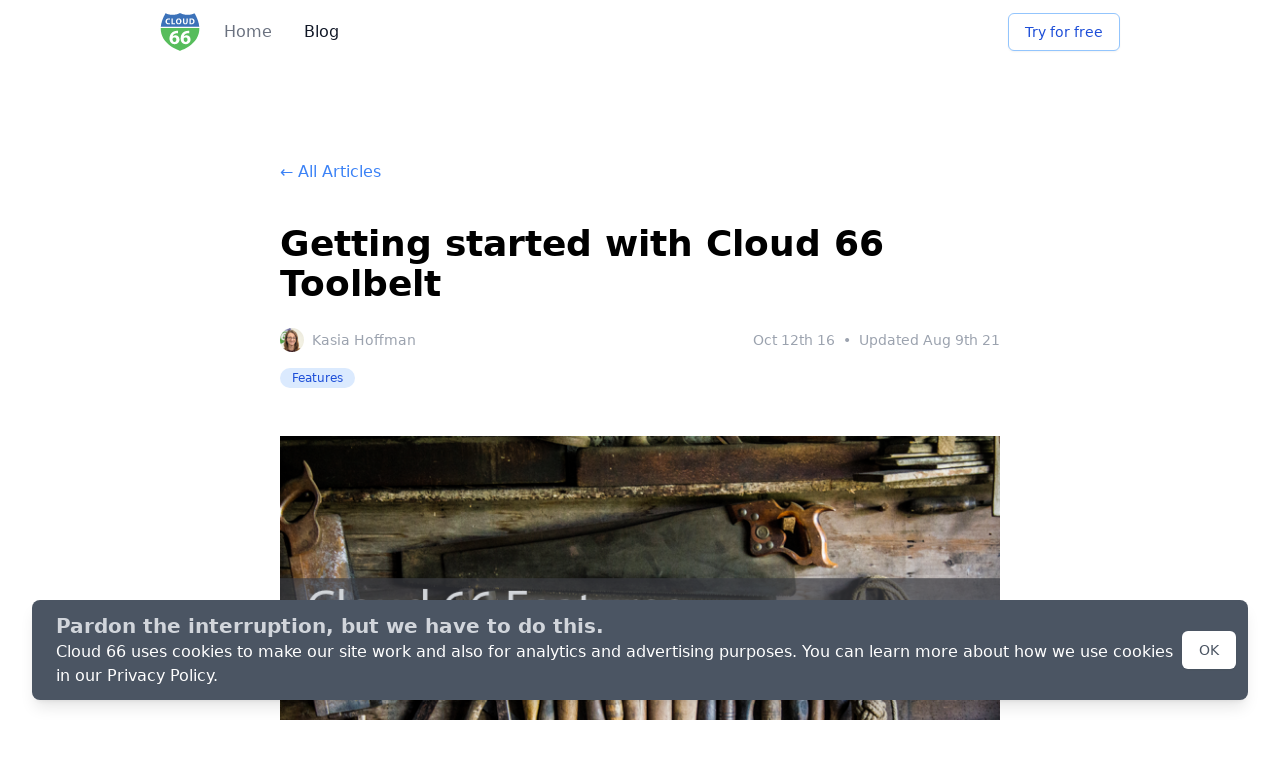

--- FILE ---
content_type: text/html; charset=utf-8
request_url: https://blog.cloud66.com/getting-started-with-cloud-66-toolbelt
body_size: 6773
content:
<!DOCTYPE html><html><head><meta charSet="utf-8"/><meta name="viewport" content="width=device-width"/><title>Getting started with Cloud 66 Toolbelt</title><meta name="description" content="Embark on a seamless journey into Cloud 66 Toolbelt. Dive into advanced deployment techniques, master container orchestration, and unleash the full potential of your applications."/><meta property="og:title" content="Getting started with Cloud 66 Toolbelt"/><meta property="og:url" content="https://blog.cloud66.com/posts/getting-started-with-cloud-66-toolbelt"/><meta property="og:image" content="https://s3.amazonaws.com/cdn2-cloud66-com/images/ogimage.png"/><meta property="og:description" content="Embark on a seamless journey into Cloud 66 Toolbelt. Dive into advanced deployment techniques, master container orchestration, and unleash the full potential of your applications."/><meta property="og:site_name" content="Cloud 66"/><meta property="og:locale" content="en_US"/><meta property="og:type" content="website"/><meta property="og:logo" content="https://s3.amazonaws.com/cdn2-cloud66-com/images/cloud66_128.png"/><link rel="twitter:card" content="summary_large_image"/><link rel="twitter:title" content="Getting started with Cloud 66 Toolbelt"/><link rel="twitter:url" content="https://blog.cloud66.com/posts/getting-started-with-cloud-66-toolbelt"/><link rel="twitter:description" content="Embark on a seamless journey into Cloud 66 Toolbelt. Dive into advanced deployment techniques, master container orchestration, and unleash the full potential of your applications."/><link rel="twitter:image" content="https://s3.amazonaws.com/cdn2-cloud66-com/images/ogimage.png"/><link rel="twitter:creator" content="@cloud66"/><link rel="icon" href="/favicon.png"/><meta name="next-head-count" content="19"/><link rel="preload" href="/_next/static/css/21625a1ecfd6cf49.css" as="style"/><link rel="stylesheet" href="/_next/static/css/21625a1ecfd6cf49.css" data-n-g=""/><noscript data-n-css=""></noscript><script defer="" nomodule="" src="/_next/static/chunks/polyfills-78c92fac7aa8fdd8.js"></script><script src="/_next/static/chunks/webpack-fb2c5d31fd4aa808.js" defer=""></script><script src="/_next/static/chunks/framework-a3bb59d0610bcade.js" defer=""></script><script src="/_next/static/chunks/main-5c954109e75a628d.js" defer=""></script><script src="/_next/static/chunks/pages/_app-f18b4c8096eeba2b.js" defer=""></script><script src="/_next/static/chunks/605040ef-3da113773ab5d819.js" defer=""></script><script src="/_next/static/chunks/70400-d427782a61b94a24.js" defer=""></script><script src="/_next/static/chunks/pages/posts/getting-started-with-cloud-66-toolbelt-273e41191b98889a.js" defer=""></script><script src="/_next/static/5fH6frXacUjLE07NV2u7T/_buildManifest.js" defer=""></script><script src="/_next/static/5fH6frXacUjLE07NV2u7T/_ssgManifest.js" defer=""></script></head><body><div id="__next"><div class="bg-white"><nav class="bg-white"><div class="max-w-5xl mx-auto px-4 sm:px-6 lg:px-8"><div class="flex justify-between h-16"><div class="flex"><div class="flex-shrink-0 flex items-center"><img class="block lg:hidden h-10 w-auto" src="/logo.svg" alt="Cloud 66 logo"/><img class="hidden lg:block h-10 w-auto" src="/logo.svg" alt="Cloud 66 logo"/></div><div class="hidden sm:ml-6 sm:flex sm:space-x-8"><a href="https://www.cloud66.com/?utm_source=blog" class="items-center inline-flex text-base whitespace-nowrap font-medium text-gray-500 hover:text-gray-900"> Home </a><a class="items-center inline-flex text-base whitespace-nowrap font-medium text-gray-900" href="/">Blog</a></div></div><div class="ml-6 flex items-center"><button type="button" class="inline-flex items-center px-4 py-2 border border-blue-300 shadow-sm text-sm font-medium rounded-md text-blue-700 bg-white hover:bg-blue-50 focus:outline-none focus:ring-2 focus:ring-offset-2 focus:ring-blue-500"><a href="https://app.cloud66.com/users/sign_up?utm_source=blog&amp;utm_medium=navigationbar&amp;utm_campaign=blog-navigation">Try for free</a></button></div></div></div></nav><main class="max-w-5xl mx-auto px-4 sm:px-6"><div class="mt-24 max-w-3xl mx-auto px-4 sm:px-6"><div><a class="text-blue-500 hover:text-gray-500" href="/">← All Articles</a></div><section><div class="mt-10"><h1 class="font-semibold text-4xl">Getting started with Cloud 66 Toolbelt</h1><div class="flex items-center justify-between"><div class="flex items-center mt-6"><div class="flex items-center"><img src="/images/profiles/5a9abea476ea8b0018646c2a.jpg" class="h-6 rounded-full inline-block" alt="Kasia Hoffman"/><span class="text-sm text-gray-400 ml-2">Kasia Hoffman</span></div></div><div class="mt-6 ml-6 text-gray-400 text-sm">Oct 12th 16<span class="mx-2">•</span>Updated <!-- -->Aug 9th 21</div></div></div><div class="flex space-x-2 mt-4"><div class="bg-blue-100 px-3 py-0.5 rounded-2xl text-blue-700 text-xs">Features</div></div><article><div class="mt-12"><article><div class="mt-12"><div class="Post_postStyle__KVYPD"><article><p><img src="/images/getting-started-with-cloud-66-toolbelt/getting-started-with-cloud66-toolbelt.png" alt="getting-started-with-cloud-66-toolbelt"/></p><p><em>This feature series will focus on the Cloud 66 Toolbelt and will be organized into three parts: for beginners, intermediate and advanced level users. This is part one.</em></p><h4>What is Toolbelt</h4><p>Toolbelt is the Cloud 66 command line tool. It wraps our <a href="https://github.com/cloud66-oss/cloud66">open source API library</a>, allowing developers to manage and interact with their stacks using their Cloud 66 account. Additionally, it provides you with access to advanced configuration options and is available for Linux, Mac and Windows users.</p><h4>Getting started</h4><p>To get started, log in to your Cloud 66 account, scroll to the bottom of the page and click on <em>Get Toolbelt</em>. Download the <a href="https://app.cloud66.com/toolbelt">toolbelt executable</a> and install it directly to your PATH.</p><p><em>Note:</em> You&#x27;ll need to link the Toolbelt to your Cloud 66 account before you start using it. To do this, issue the following command:</p><div class="my-4" aria-live="polite"><pre class="language-undefined"><code class="language-undefined">$ cx stacks list
</code></pre></div><p>This command will direct you to the URL, which you need to copy and paste into your browser. This URL will redirect you to your account and ask for authorization. Once that&#x27;s done, copy and paste the given code directly to your Toolbelt and you&#x27;re ready to go.</p><p>For more details, check out <a href="https://help.cloud66.com/rails/quickstarts/using-cloud66-toolbelt.html">our introduction to Toolbelt help page</a></p><p><img src="/images/getting-started-with-cloud-66-toolbelt/cx_list.gif" alt="getting-started-with-cloud-66-toolbelt"/></p><h4>What next?</h4><p>Ok, now you have Cloud 66 Toolbelt successfully installed and you have already used your first command line, you can now start to explore it further. As a beginner, I&#x27;d recommend you start by redeploying a stack using Toolbelt. This will help you become more familiar with the process.</p><ul><li><strong>Redeploy your stack</strong></li></ul><p>To redeploy your existing stack, you can either click on the <em>redeploy</em> button in our UI, or you can use our <code>$ cx redeploy</code> command line.</p><p>In situations when you need to redeploy the same stack multiple times, it will automatically enqueue your redeployment command and will run it immediately after the current deployment is finished.</p><p>This is how you can use the redeploy command line (where s = stack, y = automatically answer yes to any prompts and e = your stack environment)</p><div class="my-4" aria-live="polite"><pre class="language-undefined"><code class="language-undefined">$ cx redeploy [-s &lt;stack&gt;] [-y] [--git-ref &lt;git_ref&gt;] [--service &lt;service&gt;] [--service &lt;service&gt;] [--service &lt;service&gt;]
</code></pre></div><p><img src="/images/getting-started-with-cloud-66-toolbelt/cx_redeploy.gif" alt="Gif.........."/></p><p>For a list of parameters and more examples please visit our <a href="https://help.cloud66.com/rails/references/toolbelt.html">help page</a>.</p><h4>Command lines to view your toolbelt info</h4><p>The following commands are useful if you need to find out more information about your toolbelt.</p><ul><li><code>cx help</code> - lists available commands</li><li><code>cx info</code> - shows information about your toolbelt</li><li><code>cx --version</code> - outputs your toolbelt version</li><li><code>cx stacks list</code> - lists available stacks</li><li><code>cx servers list -s &lt;stack_name&gt;</code> - lists available servers in a given stack</li><li><code>cx open -s &lt;stack_name&gt;</code> - opens your web browser to visit the app server in your stack</li></ul><p>Once you&#x27;re confident you&#x27;ve got the hang of things, you can explore our Toolbelt command directory listed on our <a href="https://help.cloud66.com/rails/references/toolbelt.html">help page</a>. Additionally, you can read part two of this post and start using more complicated command lines.</p><p>Stay tuned.</p></article></div></div></article></div></article><div class="bg-blue-100 p-8 rounded text-gray-700 shadow-sm mt-8"><h3 class="text-base font-semibold mb-4">Related Articles</h3><ul class="space-y-2 text-base"><li class="hover:text-blue-700"><a href="https://blog.cloud66.com/cloud-66-toolbelt-advanced-functions">Cloud 66 Toolbelt advanced functions - Part III</a></li><li class="hover:text-blue-700"><a href="https://blog.cloud66.com/moving-to-the-next-level-with-cloud-66-toolbelt">Moving to the next level with Cloud 66 Toolbelt - Part II</a></li></ul></div><hr class="mt-12"/><div class="mt-12"><a class="text-blue-500 hover:text-gray-500" href="/">← All Articles</a></div></section><div class="mt-24 text-center"><div class="text-2xl font-semibold text-gray-900">Try Cloud 66 for Free, No credit card required</div><div class="mt-8"><a href="https://app.cloud66.com/users/sign_up?utm_source=blog&amp;utm_medium=navigationbar&amp;utm_campaign=blog-navigation"><button type="button" class="inline-flex items-center px-6 py-3 border border-transparent text-base font-medium rounded-md shadow-sm text-white bg-green-600 hover:bg-green-700 focus:outline-none focus:ring-2 focus:ring-offset-2 focus:ring-green-500">Get Started Now</button></a></div></div></div></main><footer class="bg-gray-50 mt-48" aria-labelledby="footer-heading"><h2 id="footer-heading" class="sr-only">Footer</h2><div class="max-w-5xl mx-auto py-12 px-4 sm:px-6 lg:py-16 lg:px-8"><div><div class="space-y-8 xl:col-span-1"><img class="h-10" src="/logo.svg" alt="Cloud 66"/><p class="text-gray-400 text-base">Ops Tools for Devs Since 2012</p><div class="flex flex-col items-start gap-3"><div class="flex space-x-6"><a href="https://github.com/cloud66-oss" class="text-gray-400 hover:text-gray-500"><span class="sr-only">GitHub</span><svg fill="currentColor" viewBox="0 0 24 24" class="h-6 w-6" aria-hidden="true"><path fill-rule="evenodd" d="M12 2C6.477 2 2 6.484 2 12.017c0 4.425 2.865 8.18 6.839 9.504.5.092.682-.217.682-.483 0-.237-.008-.868-.013-1.703-2.782.605-3.369-1.343-3.369-1.343-.454-1.158-1.11-1.466-1.11-1.466-.908-.62.069-.608.069-.608 1.003.07 1.531 1.032 1.531 1.032.892 1.53 2.341 1.088 2.91.832.092-.647.35-1.088.636-1.338-2.22-.253-4.555-1.113-4.555-4.951 0-1.093.39-1.988 1.029-2.688-.103-.253-.446-1.272.098-2.65 0 0 .84-.27 2.75 1.026A9.564 9.564 0 0112 6.844c.85.004 1.705.115 2.504.337 1.909-1.296 2.747-1.027 2.747-1.027.546 1.379.202 2.398.1 2.651.64.7 1.028 1.595 1.028 2.688 0 3.848-2.339 4.695-4.566 4.943.359.309.678.92.678 1.855 0 1.338-.012 2.419-.012 2.747 0 .268.18.58.688.482A10.019 10.019 0 0022 12.017C22 6.484 17.522 2 12 2z" clip-rule="evenodd"></path></svg></a><a href="https://twitter.com/cloud66" class="text-gray-400 hover:text-gray-500"><span class="sr-only">Twitter</span><svg fill="currentColor" viewBox="0 0 24 24" class="h-6 w-6" aria-hidden="true"><path d="M8.29 20.251c7.547 0 11.675-6.253 11.675-11.675 0-.178 0-.355-.012-.53A8.348 8.348 0 0022 5.92a8.19 8.19 0 01-2.357.646 4.118 4.118 0 001.804-2.27 8.224 8.224 0 01-2.605.996 4.107 4.107 0 00-6.993 3.743 11.65 11.65 0 01-8.457-4.287 4.106 4.106 0 001.27 5.477A4.072 4.072 0 012.8 9.713v.052a4.105 4.105 0 003.292 4.022 4.095 4.095 0 01-1.853.07 4.108 4.108 0 003.834 2.85A8.233 8.233 0 012 18.407a11.616 11.616 0 006.29 1.84"></path></svg></a><a href="https://www.facebook.com/Cloud66DevOps" class="text-gray-400 hover:text-gray-500"><span class="sr-only">Facebook</span><svg fill="currentColor" viewBox="0 0 24 24" class="h-6 w-6" aria-hidden="true"><path fill-rule="evenodd" d="M22 12c0-5.523-4.477-10-10-10S2 6.477 2 12c0 4.991 3.657 9.128 8.438 9.878v-6.987h-2.54V12h2.54V9.797c0-2.506 1.492-3.89 3.777-3.89 1.094 0 2.238.195 2.238.195v2.46h-1.26c-1.243 0-1.63.771-1.63 1.562V12h2.773l-.443 2.89h-2.33v6.988C18.343 21.128 22 16.991 22 12z" clip-rule="evenodd"></path></svg></a><a href="https://www.instagram.com/_cloud66_" class="text-gray-400 hover:text-gray-500"><span class="sr-only">Instagram</span><svg fill="currentColor" viewBox="0 0 24 24" class="h-6 w-6" aria-hidden="true"><path fill-rule="evenodd" d="M12.315 2c2.43 0 2.784.013 3.808.06 1.064.049 1.791.218 2.427.465a4.902 4.902 0 011.772 1.153 4.902 4.902 0 011.153 1.772c.247.636.416 1.363.465 2.427.048 1.067.06 1.407.06 4.123v.08c0 2.643-.012 2.987-.06 4.043-.049 1.064-.218 1.791-.465 2.427a4.902 4.902 0 01-1.153 1.772 4.902 4.902 0 01-1.772 1.153c-.636.247-1.363.416-2.427.465-1.067.048-1.407.06-4.123.06h-.08c-2.643 0-2.987-.012-4.043-.06-1.064-.049-1.791-.218-2.427-.465a4.902 4.902 0 01-1.772-1.153 4.902 4.902 0 01-1.153-1.772c-.247-.636-.416-1.363-.465-2.427-.047-1.024-.06-1.379-.06-3.808v-.63c0-2.43.013-2.784.06-3.808.049-1.064.218-1.791.465-2.427a4.902 4.902 0 011.153-1.772A4.902 4.902 0 015.45 2.525c.636-.247 1.363-.416 2.427-.465C8.901 2.013 9.256 2 11.685 2h.63zm-.081 1.802h-.468c-2.456 0-2.784.011-3.807.058-.975.045-1.504.207-1.857.344-.467.182-.8.398-1.15.748-.35.35-.566.683-.748 1.15-.137.353-.3.882-.344 1.857-.047 1.023-.058 1.351-.058 3.807v.468c0 2.456.011 2.784.058 3.807.045.975.207 1.504.344 1.857.182.466.399.8.748 1.15.35.35.683.566 1.15.748.353.137.882.3 1.857.344 1.054.048 1.37.058 4.041.058h.08c2.597 0 2.917-.01 3.96-.058.976-.045 1.505-.207 1.858-.344.466-.182.8-.398 1.15-.748.35-.35.566-.683.748-1.15.137-.353.3-.882.344-1.857.048-1.055.058-1.37.058-4.041v-.08c0-2.597-.01-2.917-.058-3.96-.045-.976-.207-1.505-.344-1.858a3.097 3.097 0 00-.748-1.15 3.098 3.098 0 00-1.15-.748c-.353-.137-.882-.3-1.857-.344-1.023-.047-1.351-.058-3.807-.058zM12 6.865a5.135 5.135 0 110 10.27 5.135 5.135 0 010-10.27zm0 1.802a3.333 3.333 0 100 6.666 3.333 3.333 0 000-6.666zm5.338-3.205a1.2 1.2 0 110 2.4 1.2 1.2 0 010-2.4z" clip-rule="evenodd"></path></svg></a></div><a href="https://www.cncf.io/" target="_blank" rel="noopener noreferrer" class="transition-opacity duration-200 hover:opacity-75" aria-label="CNCF Silver Member"><img src="/cncf-member-silver-color.svg" alt="CNCF Silver Member" class="w-[162px] h-auto"/></a></div></div><div class="mt-12 grid grid-cols-2 gap-8"><div class="md:grid md:grid-cols-2 md:gap-8"><div><h3 class="text-sm font-semibold text-navyBlue tracking-wider uppercase">Company</h3><ul class="mt-4 space-y-4"><li><a href="https://www.cloud66.com/about/?utm_source=blog" class="text-base font-normal text-gray-500 hover:text-gray-900">About</a></li><li><a href="https://www.cloud66.com/security/?utm_source=blog" class="text-base font-normal text-gray-500 hover:text-gray-900">Security</a></li><li><a href="https://www.cloud66.com/partners/?utm_source=blog" class="text-base font-normal text-gray-500 hover:text-gray-900">Partners</a></li><li><a href="https://www.cloud66.com/opensource-software/?utm_source=blog" class="text-base font-normal text-gray-500 hover:text-gray-900">Open Source</a></li></ul></div><div class="mt-12 md:mt-0"><h3 class="text-sm font-semibold text-navyBlue tracking-wider uppercase">How</h3><ul class="mt-4 space-y-4"><li><a href="https://www.cloud66.com/#features?utm_source=blog" class="text-base font-normal text-gray-500 hover:text-gray-900">Features</a></li><li><a href="https://www.cloud66.com/#hiw?utm_source=blog" class="text-base font-normal text-gray-500 hover:text-gray-900">How it works</a></li><li><a href="https://www.cloud66.com/pricing/?utm_source=blog" class="text-base font-normal text-gray-500 hover:text-gray-900">Pricing</a></li></ul></div></div><div class="md:grid md:grid-cols-2 md:gap-8"><div><h3 class="text-sm font-semibold text-navyBlue tracking-wider uppercase">Compare</h3><ul class="mt-4 space-y-4"><li><a href="https://www.cloud66.com/compare/cloud66-vs-heroku/?utm_source=blog" class="text-base font-normal text-gray-500 hover:text-gray-900">Cloud 66 vs Heroku</a></li><li><a href="https://www.cloud66.com/compare/cloud66-vs-render/?utm_source=blog" class="text-base font-normal text-gray-500 hover:text-gray-900">Cloud 66 vs Render</a></li><li><a href="https://www.cloud66.com/compare/cloud66-vs-fly/?utm_source=blog" class="text-base font-normal text-gray-500 hover:text-gray-900">Cloud 66 vs Fly.io</a></li><li><a href="https://www.cloud66.com/compare/cloud66-vs-netlify/?utm_source=blog" class="text-base font-normal text-gray-500 hover:text-gray-900">Cloud 66 vs Netlify</a></li><li><a href="https://www.cloud66.com/compare/cloud66-vs-vercel/?utm_source=blog" class="text-base font-normal text-gray-500 hover:text-gray-900">Cloud 66 vs Vercel</a></li></ul></div><div class="mt-12 md:mt-0"><h3 class="text-sm font-semibold text-navyBlue tracking-wider uppercase">Help</h3><ul class="mt-4 space-y-4"><li><a href="https://help.cloud66.com?utm_source=blog" class="text-base font-normal text-gray-500 hover:text-gray-900">Documentation</a></li><li><a href="https://cloud66ers.slack.com?utm_source=blog" class="text-base font-normal text-gray-500 hover:text-gray-900">Slack</a></li><li><a href="https://realscale.cloud66.com?utm_source=blog" class="text-base font-normal text-gray-500 hover:text-gray-900">RealScale</a></li><li><a href="https://status.cloud66.com?utm_source=blog" class="text-base font-normal text-gray-500 hover:text-gray-900">Status</a></li><li><a href="https://changelog.cloud66.com?utm_source=blog" class="text-base font-normal text-gray-500 hover:text-gray-900">Changelog</a></li></ul></div></div></div></div><div class="mt-12 border-t border-gray-200 pt-8"><p class="text-sm font-light  text-gray-400">© <!-- -->2025<!-- --> Cloud66, Inc. All rights reserved. · <a href="https://www.cloud66.com/privacy/">Privacy Policy</a> · <a href="https://www.cloud66.com/terms/">Terms of Service</a> </p></div></div></footer></div><noscript><iframe src="https://www.googletagmanager.com/ns.html?id=GTM-M4M6DQTV" height="0" width="0" style="display:none;visibility:hidden"></iframe></noscript></div><script id="__NEXT_DATA__" type="application/json">{"props":{"pageProps":{"markdoc":{"content":{"$$mdtype":"Tag","name":"article","attributes":{},"children":[{"$$mdtype":"Tag","name":"p","attributes":{},"children":[{"$$mdtype":"Tag","name":"img","attributes":{"src":"/images/getting-started-with-cloud-66-toolbelt/getting-started-with-cloud66-toolbelt.png","alt":"getting-started-with-cloud-66-toolbelt"},"children":[]}]},{"$$mdtype":"Tag","name":"p","attributes":{},"children":[{"$$mdtype":"Tag","name":"em","attributes":{},"children":["This feature series will focus on the Cloud 66 Toolbelt and will be organized into three parts: for beginners, intermediate and advanced level users. This is part one."]}]},{"$$mdtype":"Tag","name":"h4","attributes":{},"children":["What is Toolbelt"]},{"$$mdtype":"Tag","name":"p","attributes":{},"children":["Toolbelt is the Cloud 66 command line tool. It wraps our ",{"$$mdtype":"Tag","name":"a","attributes":{"href":"https://github.com/cloud66-oss/cloud66"},"children":["open source API library"]},", allowing developers to manage and interact with their stacks using their Cloud 66 account. Additionally, it provides you with access to advanced configuration options and is available for Linux, Mac and Windows users."]},{"$$mdtype":"Tag","name":"h4","attributes":{},"children":["Getting started"]},{"$$mdtype":"Tag","name":"p","attributes":{},"children":["To get started, log in to your Cloud 66 account, scroll to the bottom of the page and click on ",{"$$mdtype":"Tag","name":"em","attributes":{},"children":["Get Toolbelt"]},". Download the ",{"$$mdtype":"Tag","name":"a","attributes":{"href":"https://app.cloud66.com/toolbelt"},"children":["toolbelt executable"]}," and install it directly to your PATH."]},{"$$mdtype":"Tag","name":"p","attributes":{},"children":[{"$$mdtype":"Tag","name":"em","attributes":{},"children":["Note:"]}," You'll need to link the Toolbelt to your Cloud 66 account before you start using it. To do this, issue the following command:"]},{"$$mdtype":"Tag","name":"Fence","attributes":{"content":"$ cx stacks list\n"},"children":["$ cx stacks list\n"]},{"$$mdtype":"Tag","name":"p","attributes":{},"children":["This command will direct you to the URL, which you need to copy and paste into your browser. This URL will redirect you to your account and ask for authorization. Once that's done, copy and paste the given code directly to your Toolbelt and you're ready to go."]},{"$$mdtype":"Tag","name":"p","attributes":{},"children":["For more details, check out ",{"$$mdtype":"Tag","name":"a","attributes":{"href":"https://help.cloud66.com/rails/quickstarts/using-cloud66-toolbelt.html"},"children":["our introduction to Toolbelt help page"]}]},{"$$mdtype":"Tag","name":"p","attributes":{},"children":[{"$$mdtype":"Tag","name":"img","attributes":{"src":"/images/getting-started-with-cloud-66-toolbelt/cx_list.gif","alt":"getting-started-with-cloud-66-toolbelt"},"children":[]}]},{"$$mdtype":"Tag","name":"h4","attributes":{},"children":["What next?"]},{"$$mdtype":"Tag","name":"p","attributes":{},"children":["Ok, now you have Cloud 66 Toolbelt successfully installed and you have already used your first command line, you can now start to explore it further. As a beginner, I'd recommend you start by redeploying a stack using Toolbelt. This will help you become more familiar with the process."]},{"$$mdtype":"Tag","name":"ul","attributes":{},"children":[{"$$mdtype":"Tag","name":"li","attributes":{},"children":[{"$$mdtype":"Tag","name":"strong","attributes":{},"children":["Redeploy your stack"]}]}]},{"$$mdtype":"Tag","name":"p","attributes":{},"children":["To redeploy your existing stack, you can either click on the ",{"$$mdtype":"Tag","name":"em","attributes":{},"children":["redeploy"]}," button in our UI, or you can use our ",{"$$mdtype":"Tag","name":"code","attributes":{},"children":["$ cx redeploy"]}," command line."]},{"$$mdtype":"Tag","name":"p","attributes":{},"children":["In situations when you need to redeploy the same stack multiple times, it will automatically enqueue your redeployment command and will run it immediately after the current deployment is finished."]},{"$$mdtype":"Tag","name":"p","attributes":{},"children":["This is how you can use the redeploy command line (where s = stack, y = automatically answer yes to any prompts and e = your stack environment)"]},{"$$mdtype":"Tag","name":"Fence","attributes":{"content":"$ cx redeploy [-s \u003cstack\u003e] [-y] [--git-ref \u003cgit_ref\u003e] [--service \u003cservice\u003e] [--service \u003cservice\u003e] [--service \u003cservice\u003e]\n"},"children":["$ cx redeploy [-s \u003cstack\u003e] [-y] [--git-ref \u003cgit_ref\u003e] [--service \u003cservice\u003e] [--service \u003cservice\u003e] [--service \u003cservice\u003e]\n"]},{"$$mdtype":"Tag","name":"p","attributes":{},"children":[{"$$mdtype":"Tag","name":"img","attributes":{"src":"/images/getting-started-with-cloud-66-toolbelt/cx_redeploy.gif","alt":"Gif.........."},"children":[]}]},{"$$mdtype":"Tag","name":"p","attributes":{},"children":["For a list of parameters and more examples please visit our ",{"$$mdtype":"Tag","name":"a","attributes":{"href":"https://help.cloud66.com/rails/references/toolbelt.html"},"children":["help page"]},"."]},{"$$mdtype":"Tag","name":"h4","attributes":{},"children":["Command lines to view your toolbelt info"]},{"$$mdtype":"Tag","name":"p","attributes":{},"children":["The following commands are useful if you need to find out more information about your toolbelt."]},{"$$mdtype":"Tag","name":"ul","attributes":{},"children":[{"$$mdtype":"Tag","name":"li","attributes":{},"children":[{"$$mdtype":"Tag","name":"code","attributes":{},"children":["cx help"]}," - lists available commands"]},{"$$mdtype":"Tag","name":"li","attributes":{},"children":[{"$$mdtype":"Tag","name":"code","attributes":{},"children":["cx info"]}," - shows information about your toolbelt"]},{"$$mdtype":"Tag","name":"li","attributes":{},"children":[{"$$mdtype":"Tag","name":"code","attributes":{},"children":["cx --version"]}," - outputs your toolbelt version"]},{"$$mdtype":"Tag","name":"li","attributes":{},"children":[{"$$mdtype":"Tag","name":"code","attributes":{},"children":["cx stacks list"]}," - lists available stacks"]},{"$$mdtype":"Tag","name":"li","attributes":{},"children":[{"$$mdtype":"Tag","name":"code","attributes":{},"children":["cx servers list -s \u003cstack_name\u003e"]}," - lists available servers in a given stack"]},{"$$mdtype":"Tag","name":"li","attributes":{},"children":[{"$$mdtype":"Tag","name":"code","attributes":{},"children":["cx open -s \u003cstack_name\u003e"]}," - opens your web browser to visit the app server in your stack"]}]},{"$$mdtype":"Tag","name":"p","attributes":{},"children":["Once you're confident you've got the hang of things, you can explore our Toolbelt command directory listed on our ",{"$$mdtype":"Tag","name":"a","attributes":{"href":"https://help.cloud66.com/rails/references/toolbelt.html"},"children":["help page"]},". Additionally, you can read part two of this post and start using more complicated command lines."]},{"$$mdtype":"Tag","name":"p","attributes":{},"children":["Stay tuned."]}]},"frontmatter":{"id":"getting-started-with-cloud-66-toolbelt","slug":"getting-started-with-cloud-66-toolbelt","title":"Getting started with Cloud 66 Toolbelt","excerpt":"Embark on a seamless journey into Cloud 66 Toolbelt. Dive into advanced deployment techniques, master container orchestration, and unleash the full potential of your applications.","updated_at":"2021-08-09T07:44:12.000Z","published_at":"2016-10-12T15:32:34.000Z","authors":["kasia@cloud66.com"],"tags":["Features"],"related_articles":[{"title":"Cloud 66 Toolbelt advanced functions - Part III","url":"https://blog.cloud66.com/cloud-66-toolbelt-advanced-functions"},{"title":"Moving to the next level with Cloud 66 Toolbelt - Part II","url":"https://blog.cloud66.com/moving-to-the-next-level-with-cloud-66-toolbelt"}],"meta":{"meta_description":"Embark on a seamless journey into Cloud 66 Toolbelt. Dive into advanced deployment techniques, master container orchestration, and unleash the full potential of your applications.","og:title":"Getting started with Cloud 66 Toolbelt","og:url":"https://blog.cloud66.com/posts/getting-started-with-cloud-66-toolbelt","og:image":"https://s3.amazonaws.com/cdn2-cloud66-com/images/ogimage.png","og:description":"Embark on a seamless journey into Cloud 66 Toolbelt. Dive into advanced deployment techniques, master container orchestration, and unleash the full potential of your applications.","og:site_name":"Cloud 66","og:locale":"en_US","og:type":"website","og:logo":"https://s3.amazonaws.com/cdn2-cloud66-com/images/cloud66_128.png","twitter:card":"summary_large_image","twitter:title":"Getting started with Cloud 66 Toolbelt","twitter:url":"https://blog.cloud66.com/posts/getting-started-with-cloud-66-toolbelt","twitter:description":"Embark on a seamless journey into Cloud 66 Toolbelt. Dive into advanced deployment techniques, master container orchestration, and unleash the full potential of your applications.","twitter:image":"https://s3.amazonaws.com/cdn2-cloud66-com/images/ogimage.png","twitter:creator":"@cloud66"}},"file":{"path":"/posts/getting-started-with-cloud-66-toolbelt.md"}}},"__N_SSG":true},"page":"/posts/getting-started-with-cloud-66-toolbelt","query":{},"buildId":"5fH6frXacUjLE07NV2u7T","isFallback":false,"gsp":true,"scriptLoader":[]}</script></body></html>

--- FILE ---
content_type: text/javascript
request_url: https://blog.cloud66.com/_next/static/5fH6frXacUjLE07NV2u7T/_buildManifest.js
body_size: 35320
content:
self.__BUILD_MANIFEST=function(s,t){return{__rewrites:{afterFiles:[{has:void 0,source:"/:slug",destination:"/posts/:slug"}],beforeFiles:[],fallback:[]},"/":["static/chunks/pages/index-ab1a3b8bac4bbc13.js"],"/_error":["static/chunks/pages/_error-f0ec7323c1b07646.js"],"/page/[pid]":["static/chunks/pages/page/[pid]-5e015270de742777.js"],"/posts/10-free-hosting-credit-from-vexxhost":[s,t,"static/chunks/pages/posts/10-free-hosting-credit-from-vexxhost-bee798e9961ac218.js"],"/posts/10-tips-for-docker-compose-hosting-in-production":[s,t,"static/chunks/pages/posts/10-tips-for-docker-compose-hosting-in-production-df2f23aca1bb88b9.js"],"/posts/12-stages-to-run-containers-in-production-4-testing-scenarios":[s,t,"static/chunks/pages/posts/12-stages-to-run-containers-in-production-4-testing-scenarios-358e3b6d932a98e4.js"],"/posts/15-features-that-make-life-simpler-for-web-development-agencies":[s,t,"static/chunks/pages/posts/15-features-that-make-life-simpler-for-web-development-agencies-cfa5e1125b7a9bcd.js"],"/posts/2016-in-a-glance":[s,t,"static/chunks/pages/posts/2016-in-a-glance-6d199cf6a892f2bc.js"],"/posts/29-top-articles-on-cloud66-blog-in-2017":[s,t,"static/chunks/pages/posts/29-top-articles-on-cloud66-blog-in-2017-8bf1543e9efadc8a.js"],"/posts/3-tips-for-selecting-the-right-database-for-your-app":[s,t,"static/chunks/pages/posts/3-tips-for-selecting-the-right-database-for-your-app-b7116da6b1cde918.js"],"/posts/5-things-to-watch-out-for-when-running-on-kubernetes":[s,t,"static/chunks/pages/posts/5-things-to-watch-out-for-when-running-on-kubernetes-92693ce451ecc3d8.js"],"/posts/5-tips-for-managing-database-servers-in-production":[s,t,"static/chunks/pages/posts/5-tips-for-managing-database-servers-in-production-b14eece10a4d0e9b.js"],"/posts/7-mistakes-that-prevent-successful-scaling-of-your-cloud-native-app":[s,t,"static/chunks/pages/posts/7-mistakes-that-prevent-successful-scaling-of-your-cloud-native-app-f0c5786da7582e0e.js"],"/posts/7-obstacles-to-overcome-when-deploying-ruby-on-rails-to-production":[s,t,"static/chunks/pages/posts/7-obstacles-to-overcome-when-deploying-ruby-on-rails-to-production-c0a774a8d3e99e82.js"],"/posts/7ps-in-tech-startups-where-shall-i-allocate-my-marketing-budget":[s,t,"static/chunks/pages/posts/7ps-in-tech-startups-where-shall-i-allocate-my-marketing-budget-991f01dc7f4ba44c.js"],"/posts/8-components-you-need-to-run-containers-in-production":[s,t,"static/chunks/pages/posts/8-components-you-need-to-run-containers-in-production-452897c3e83f8848.js"],"/posts/8-cool-ops-tools-for-devs":[s,t,"static/chunks/pages/posts/8-cool-ops-tools-for-devs-e8a1d8b9b7e8a775.js"],"/posts/9-crtitical-decisions-needed-to-run-docker-in-production":[s,t,"static/chunks/pages/posts/9-crtitical-decisions-needed-to-run-docker-in-production-67afab1cda316e31.js"],"/posts/9-node-js-frameworks-available-for-your-next-project":[s,t,"static/chunks/pages/posts/9-node-js-frameworks-available-for-your-next-project-f50c334139bc6a12.js"],"/posts/a-letter-to-cloud66-rails-customers":[s,t,"static/chunks/pages/posts/a-letter-to-cloud66-rails-customers-00530b7e6ebb6a28.js"],"/posts/a-note-on-cloudflares-security-issue":[s,t,"static/chunks/pages/posts/a-note-on-cloudflares-security-issue-2274ba018fb519f2.js"],"/posts/a-quick-note-on-our-slack-application":[s,t,"static/chunks/pages/posts/a-quick-note-on-our-slack-application-89195ef4db10b69e.js"],"/posts/a-round-up-of-my-jaxdevops-experience":[s,t,"static/chunks/pages/posts/a-round-up-of-my-jaxdevops-experience-03697dd6aa9e99a8.js"],"/posts/a-step-by-step-guide-to-using-registered-servers":[s,t,"static/chunks/pages/posts/a-step-by-step-guide-to-using-registered-servers-8259bd5ffa607a64.js"],"/posts/a-webinar-to-get-you-from-code-to-docker-image":[s,t,"static/chunks/pages/posts/a-webinar-to-get-you-from-code-to-docker-image-2f97808959ee0348.js"],"/posts/abletech-enables-anz-ecommerce-with-addressfinder-powered-by-cloud-66":[s,t,"static/chunks/pages/posts/abletech-enables-anz-ecommerce-with-addressfinder-powered-by-cloud-66-980e69bbab17ea61.js"],"/posts/accel-partners-puts-cloud-66-in-top-10-most-promising-saas-companies-for-developer-tools":[s,t,"static/chunks/pages/posts/accel-partners-puts-cloud-66-in-top-10-most-promising-saas-companies-for-developer-tools-880e8a8ec670bf89.js"],"/posts/achieving-zero-downtime-deployments-with-docker":[s,t,"static/chunks/pages/posts/achieving-zero-downtime-deployments-with-docker-92ed1c67fe6017c3.js"],"/posts/active-micro-service-a-new-rails-component-1st-april-2019":[s,t,"static/chunks/pages/posts/active-micro-service-a-new-rails-component-1st-april-2019-4ab999cd6b9fd8ac.js"],"/posts/adding-databases-to-your-existing-stacks":[s,t,"static/chunks/pages/posts/adding-databases-to-your-existing-stacks-63bdf790ee87a1b3.js"],"/posts/adding-search-to-rails-with-meilisearch":[s,t,"static/chunks/pages/posts/adding-search-to-rails-with-meilisearch-7f4030b1f8261e57.js"],"/posts/adding-sso-to-your-rails-application-with-saml":[s,t,"static/chunks/pages/posts/adding-sso-to-your-rails-application-with-saml-fc79637f7f53b44f.js"],"/posts/adding-super-fast-frontend-search-in-rails-with-lunr":[s,t,"static/chunks/pages/posts/adding-super-fast-frontend-search-in-rails-with-lunr-89dfcd823778dbce.js"],"/posts/advanced-ruby-exception-handling":[s,t,"static/chunks/pages/posts/advanced-ruby-exception-handling-aab44219ae486a1c.js"],"/posts/advantages-of-load-balancing-web-traffic":[s,t,"static/chunks/pages/posts/advantages-of-load-balancing-web-traffic-a86e517d783a2cec.js"],"/posts/adventures-in-debugging-the-asset-pipeline":[s,t,"static/chunks/pages/posts/adventures-in-debugging-the-asset-pipeline-2b03d62ff74061db.js"],"/posts/ai-coding-tools-a-review":[s,t,"static/chunks/pages/posts/ai-coding-tools-a-review-fb4035aa02e514ab.js"],"/posts/all-your-chef-scripts-just-went-pop":[s,t,"static/chunks/pages/posts/all-your-chef-scripts-just-went-pop-45b688dbb89e7cd3.js"],"/posts/amplion-inc-uses-cloud-66-to-help-biopharma-achieve-better-clinical-outcomes":[s,t,"static/chunks/pages/posts/amplion-inc-uses-cloud-66-to-help-biopharma-achieve-better-clinical-outcomes-e5655fad26667777.js"],"/posts/an-interview-with-khash-on-the-cost-of-free":[s,t,"static/chunks/pages/posts/an-interview-with-khash-on-the-cost-of-free-c511fa0b4bebb5b6.js"],"/posts/an-overview-of-es6-modules-in-javascript":[s,t,"static/chunks/pages/posts/an-overview-of-es6-modules-in-javascript-574d1597d17d59fb.js"],"/posts/an-update-on-interruption-of-our-services-today":[s,t,"static/chunks/pages/posts/an-update-on-interruption-of-our-services-today-a193d4f6a7b30e49.js"],"/posts/announcements-pain-free-deployments-with-cloud-66-for-node":[s,t,"static/chunks/pages/posts/announcements-pain-free-deployments-with-cloud-66-for-node-385340311edf48ce.js"],"/posts/announcing-cloud-66-prepress":[s,t,"static/chunks/pages/posts/announcing-cloud-66-prepress-a03d177b29ac4b3d.js"],"/posts/announcing-cloud-66-pricing-changes":[s,t,"static/chunks/pages/posts/announcing-cloud-66-pricing-changes-7c56aa1b5b924771.js"],"/posts/announcing-cloud66-prepress-v2":[s,t,"static/chunks/pages/posts/announcing-cloud66-prepress-v2-18399ae46082f866.js"],"/posts/announcing-intelligent-deployment-analysis":[s,t,"static/chunks/pages/posts/announcing-intelligent-deployment-analysis-798c1fa0152514ed.js"],"/posts/announcing-new-cloud-66-security-features":[s,t,"static/chunks/pages/posts/announcing-new-cloud-66-security-features-688dfe521c58aceb.js"],"/posts/announcing-os-level-security-monitoring":[s,t,"static/chunks/pages/posts/announcing-os-level-security-monitoring-8e59bf7150556b29.js"],"/posts/announcing-our-partnership-with-google-cloud":[s,t,"static/chunks/pages/posts/announcing-our-partnership-with-google-cloud-cabadb1c79778bc0.js"],"/posts/announcing-rails-rolling-deployments":[s,t,"static/chunks/pages/posts/announcing-rails-rolling-deployments-5a67c2e3a1bebda5.js"],"/posts/announcing-wildcard-ssl-support":[s,t,"static/chunks/pages/posts/announcing-wildcard-ssl-support-fa8e225ef4d0a013.js"],"/posts/application-health-checks":[s,t,"static/chunks/pages/posts/application-health-checks-dd025b9dcb26148b.js"],"/posts/archived-application-out-in-general-availability":[s,t,"static/chunks/pages/posts/archived-application-out-in-general-availability-f758748cb6f0aa00.js"],"/posts/authenticating_users_with_google_iap_in_rails":[s,t,"static/chunks/pages/posts/authenticating_users_with_google_iap_in_rails-41be222633f9be72.js"],"/posts/automatic-ip-address-detection":[s,t,"static/chunks/pages/posts/automatic-ip-address-detection-21ee7f06ba58f36d.js"],"/posts/automatic-memcached-deployment":[s,t,"static/chunks/pages/posts/automatic-memcached-deployment-b04097c32a9b1ad3.js"],"/posts/automatic-security-update-warnings-for-your-apps":[s,t,"static/chunks/pages/posts/automatic-security-update-warnings-for-your-apps-2aea0c29c35f2bee.js"],"/posts/automation-nation-3-steps-to-cloud-native-deployments":[s,t,"static/chunks/pages/posts/automation-nation-3-steps-to-cloud-native-deployments-2f759bd657f9bb7c.js"],"/posts/autoscaling-nginx-metrics-and-new-pricing":[s,t,"static/chunks/pages/posts/autoscaling-nginx-metrics-and-new-pricing-345bc8872bf95d40.js"],"/posts/autoscaling-with-zapier-and-cloud-66":[s,t,"static/chunks/pages/posts/autoscaling-with-zapier-and-cloud-66-43f1aa22ccfa5a14.js"],"/posts/aws-availability-zone-selection":[s,t,"static/chunks/pages/posts/aws-availability-zone-selection-a0c10230ba99a1c7.js"],"/posts/aws-networking-errors-on-csv1-node-applications":[s,t,"static/chunks/pages/posts/aws-networking-errors-on-csv1-node-applications-fb57f64dd6760a6b.js"],"/posts/bare-metal-cloud-platform-maxihost-deploys-ruby-on-rails-on-their-own-servers-with-cloud-66":[s,t,"static/chunks/pages/posts/bare-metal-cloud-platform-maxihost-deploys-ruby-on-rails-on-their-own-servers-with-cloud-66-eb9360f823b1b36d.js"],"/posts/bare-metal-or-cloud-the-cost-of-performance-and-traffic":[s,t,"static/chunks/pages/posts/bare-metal-or-cloud-the-cost-of-performance-and-traffic-12a43f1322328f8d.js"],"/posts/bash-bonanza-functions":[s,t,"static/chunks/pages/posts/bash-bonanza-functions-67bda75c541a2057.js"],"/posts/bash-bonanza-part-4-arrays":[s,t,"static/chunks/pages/posts/bash-bonanza-part-4-arrays-b72b57a827a9c59f.js"],"/posts/bash-bonanza-part-5-process-management":[s,t,"static/chunks/pages/posts/bash-bonanza-part-5-process-management-a49b1ccf305a32c9.js"],"/posts/bash-bonanza-quoting-and-escaping-part-2":[s,t,"static/chunks/pages/posts/bash-bonanza-quoting-and-escaping-part-2-6e80eaa46e8735ce.js"],"/posts/bash-tricks-part-1-string-escaping":[s,t,"static/chunks/pages/posts/bash-tricks-part-1-string-escaping-9732e54e20e6dd13.js"],"/posts/bash-wizardry-for-asset-pipeline-issues":[s,t,"static/chunks/pages/posts/bash-wizardry-for-asset-pipeline-issues-ecdb8dbe7bcd2e05.js"],"/posts/beanstalk-is-migrating-to-colocation":[s,t,"static/chunks/pages/posts/beanstalk-is-migrating-to-colocation-6a309d5de8ceacc4.js"],"/posts/beginners-guide-to-building-real-world-microservices-with-node-js":[s,t,"static/chunks/pages/posts/beginners-guide-to-building-real-world-microservices-with-node-js-4ad87444ea39a95b.js"],"/posts/beginners-guide-your-first-steps-in-a-containerized-world-using-docker":[s,t,"static/chunks/pages/posts/beginners-guide-your-first-steps-in-a-containerized-world-using-docker-cc4afd8f7ef96c38.js"],"/posts/bem-and-css-methodologies":[s,t,"static/chunks/pages/posts/bem-and-css-methodologies-13c3bd95f14b8dfd.js"],"/posts/best-practice-for-http2-front-end-deployments":[s,t,"static/chunks/pages/posts/best-practice-for-http2-front-end-deployments-2d3b894eadedec13.js"],"/posts/best-practice-for-http2-front-end-deployments-part-two":[s,t,"static/chunks/pages/posts/best-practice-for-http2-front-end-deployments-part-two-b8440738c6e1c01b.js"],"/posts/bill-breakdown":[s,t,"static/chunks/pages/posts/bill-breakdown-6265e34ba2fa385c.js"],"/posts/blue-green-and-canary-releases-for-kubernetes":[s,t,"static/chunks/pages/posts/blue-green-and-canary-releases-for-kubernetes-5163f24304f313c5.js"],"/posts/blue-green-deployment-the-two-house-trick-for-stress-free-releases":[s,t,"static/chunks/pages/posts/blue-green-deployment-the-two-house-trick-for-stress-free-releases-1a3310a917063d28.js"],"/posts/box-shadow-transition-performance":[s,t,"static/chunks/pages/posts/box-shadow-transition-performance-bdf45baae88d4897.js"],"/posts/bridge2know-an-enterprise-learning-platform-supported-by-cloud-66":[s,t,"static/chunks/pages/posts/bridge2know-an-enterprise-learning-platform-supported-by-cloud-66-e2d78cb87dd0e195.js"],"/posts/briefly-an-intelligent-and-super-fast-hr-platform-powered-by-cloud-66-containers":[s,t,"static/chunks/pages/posts/briefly-an-intelligent-and-super-fast-hr-platform-powered-by-cloud-66-containers-8fb9adbd2be3fc54.js"],"/posts/bring-your-own-images-byoi-for-rails":[s,t,"static/chunks/pages/posts/bring-your-own-images-byoi-for-rails-8f0f7be4966aeb49.js"],"/posts/bringing-cloud-66-to-enterprises":[s,t,"static/chunks/pages/posts/bringing-cloud-66-to-enterprises-710118f1dd6e55bb.js"],"/posts/bugherd-in-your-development-cycle":[s,t,"static/chunks/pages/posts/bugherd-in-your-development-cycle-2296e153609ff7d0.js"],"/posts/build-a-team-that-drives-your-business-forward-with-peopleforce-runs-on-linode-with-cloud-66":[s,t,"static/chunks/pages/posts/build-a-team-that-drives-your-business-forward-with-peopleforce-runs-on-linode-with-cloud-66-a8c1cb858365014e.js"],"/posts/build-and-deployment-revamp":[s,t,"static/chunks/pages/posts/build-and-deployment-revamp-fc06725b2f9fb514.js"],"/posts/build-deploy-and-manage-a-facebook-chatbot-using-node-js":[s,t,"static/chunks/pages/posts/build-deploy-and-manage-a-facebook-chatbot-using-node-js-e4e7168331f27178.js"],"/posts/build-once-deploy-many-times-to-multi-environment-kubernetes":[s,t,"static/chunks/pages/posts/build-once-deploy-many-times-to-multi-environment-kubernetes-c46de17618a45d6a.js"],"/posts/building-admin-apis-for-rails-apps":[s,t,"static/chunks/pages/posts/building-admin-apis-for-rails-apps-1b7ec0431f165321.js"],"/posts/building-developer-centric-businesses-that-last":[s,t,"static/chunks/pages/posts/building-developer-centric-businesses-that-last-c65dfff3d62676a0.js"],"/posts/building-the-deployment-nirvana":[s,t,"static/chunks/pages/posts/building-the-deployment-nirvana-d3946b7c6c7b28a1.js"],"/posts/c":[s,t,"static/chunks/pages/posts/c-a8040dd52f68baed.js"],"/posts/caas-engines-a-competitive-analysis":[s,t,"static/chunks/pages/posts/caas-engines-a-competitive-analysis-5b00df18ad52da44.js"],"/posts/ch":[s,t,"static/chunks/pages/posts/ch-ef6dd9ddb5f1981d.js"],"/posts/chanegelog-6th-july-2017":[s,t,"static/chunks/pages/posts/chanegelog-6th-july-2017-a2587be9bb82efd1.js"],"/posts/changelo-24th-november-2016":[s,t,"static/chunks/pages/posts/changelo-24th-november-2016-e7d6ac1408207c0e.js"],"/posts/changelog":[s,t,"static/chunks/pages/posts/changelog-f7b6697edb79cf3a.js"],"/posts/changelog-03-march-2016":[s,t,"static/chunks/pages/posts/changelog-03-march-2016-e7a8d0ebeb5b13b1.js"],"/posts/changelog-1-july-2015":[s,t,"static/chunks/pages/posts/changelog-1-july-2015-80489b2703fdb22b.js"],"/posts/changelog-10th-december-2020":[s,t,"static/chunks/pages/posts/changelog-10th-december-2020-8e319739a9f65094.js"],"/posts/changelog-10th-february-2022":[s,t,"static/chunks/pages/posts/changelog-10th-february-2022-b9f77f63b2696321.js"],"/posts/changelog-10th-january-2019":[s,t,"static/chunks/pages/posts/changelog-10th-january-2019-2ea6a2690b4119f2.js"],"/posts/changelog-10th-june-2021":[s,t,"static/chunks/pages/posts/changelog-10th-june-2021-589f0ebb699a2bfa.js"],"/posts/changelog-10th-may-2018":[s,t,"static/chunks/pages/posts/changelog-10th-may-2018-3f52ca1d0c83726f.js"],"/posts/changelog-10th-november-2016":[s,t,"static/chunks/pages/posts/changelog-10th-november-2016-d37eed423e12e7c3.js"],"/posts/changelog-10th-november-2022":[s,t,"static/chunks/pages/posts/changelog-10th-november-2022-4f05f05804c68cd0.js"],"/posts/changelog-10th-september-2020":[s,t,"static/chunks/pages/posts/changelog-10th-september-2020-da30e0bba631a69b.js"],"/posts/changelog-11-june-15":[s,t,"static/chunks/pages/posts/changelog-11-june-15-61e1890b507e8574.js"],"/posts/changelog-11th-august-2022":[s,t,"static/chunks/pages/posts/changelog-11th-august-2022-81bb9a063c49caa3.js"],"/posts/changelog-11th-february-2021":[s,t,"static/chunks/pages/posts/changelog-11th-february-2021-f3bb76163d6ebde5.js"],"/posts/changelog-11th-june-2020":[s,t,"static/chunks/pages/posts/changelog-11th-june-2020-e08acd98faae4729.js"],"/posts/changelog-11th-march-2021":[s,t,"static/chunks/pages/posts/changelog-11th-march-2021-4bf9704b8d077b46.js"],"/posts/changelog-11th-may-2017":[s,t,"static/chunks/pages/posts/changelog-11th-may-2017-8e902d713484323c.js"],"/posts/changelog-11th-november-2021":[s,t,"static/chunks/pages/posts/changelog-11th-november-2021-dda239cb4fb2192a.js"],"/posts/changelog-12-may-2016":[s,t,"static/chunks/pages/posts/changelog-12-may-2016-a002fec325dbaca8.js"],"/posts/changelog-12th-april-2017":[s,t,"static/chunks/pages/posts/changelog-12th-april-2017-091f9101a3e45027.js"],"/posts/changelog-12th-august-2021":[s,t,"static/chunks/pages/posts/changelog-12th-august-2021-7500c0bd632b9e02.js"],"/posts/changelog-12th-january":[s,t,"static/chunks/pages/posts/changelog-12th-january-f594a07747191287.js"],"/posts/changelog-12th-july-2018":[s,t,"static/chunks/pages/posts/changelog-12th-july-2018-6859437d0ccb2646.js"],"/posts/changelog-12th-may-2022":[s,t,"static/chunks/pages/posts/changelog-12th-may-2022-ce88ae1bc38c2576.js"],"/posts/changelog-12th-november-2020":[s,t,"static/chunks/pages/posts/changelog-12th-november-2020-86e62623bc4b3703.js"],"/posts/changelog-13-may-15":[s,t,"static/chunks/pages/posts/changelog-13-may-15-69435973964f5e4c.js"],"/posts/changelog-13th-august-2020":[s,t,"static/chunks/pages/posts/changelog-13th-august-2020-b889e539973d25cc.js"],"/posts/changelog-13th-may-2021":[s,t,"static/chunks/pages/posts/changelog-13th-may-2021-076f6dbf2847328e.js"],"/posts/changelog-13th-october-2022":[s,t,"static/chunks/pages/posts/changelog-13th-october-2022-5455e02883f5e16b.js"],"/posts/changelog-14-april-2016":[s,t,"static/chunks/pages/posts/changelog-14-april-2016-dfefe73599e89e16.js"],"/posts/changelog-14-january-2016":[s,t,"static/chunks/pages/posts/changelog-14-january-2016-62e4a535b5ef19c5.js"],"/posts/changelog-14th-april-2022":[s,t,"static/chunks/pages/posts/changelog-14th-april-2022-43980887a0155de7.js"],"/posts/changelog-14th-january-2021":[s,t,"static/chunks/pages/posts/changelog-14th-january-2021-69d175ba7a290689.js"],"/posts/changelog-14th-january-2022":[s,t,"static/chunks/pages/posts/changelog-14th-january-2022-4e782b8b67ac25e3.js"],"/posts/changelog-14th-may-2020":[s,t,"static/chunks/pages/posts/changelog-14th-may-2020-29303b93cf82100c.js"],"/posts/changelog-14th-october-2021":[s,t,"static/chunks/pages/posts/changelog-14th-october-2021-8128953eb7ab80ff.js"],"/posts/changelog-15th-june-2023":[s,t,"static/chunks/pages/posts/changelog-15th-june-2023-c8e80c1451e9a5cd.js"],"/posts/changelog-16-july-2015":[s,t,"static/chunks/pages/posts/changelog-16-july-2015-e754fae51e25b9ea.js"],"/posts/changelog-16th-february-2023":[s,t,"static/chunks/pages/posts/changelog-16th-february-2023-0a44374c6664c5d5.js"],"/posts/changelog-16th-january-2020":[s,t,"static/chunks/pages/posts/changelog-16th-january-2020-e5e543211e58e124.js"],"/posts/changelog-16th-march-2023":[s,t,"static/chunks/pages/posts/changelog-16th-march-2023-a5cae7234ec04ca4.js"],"/posts/changelog-16th-september-2021":[s,t,"static/chunks/pages/posts/changelog-16th-september-2021-062373832e7769d8.js"],"/posts/changelog-17-march-2016":[s,t,"static/chunks/pages/posts/changelog-17-march-2016-b1352f7de937f10f.js"],"/posts/changelog-18-february-2016":[s,t,"static/chunks/pages/posts/changelog-18-february-2016-91e3772e47b3140f.js"],"/posts/changelog-18-june-15":[s,t,"static/chunks/pages/posts/changelog-18-june-15-2a0747bf6baa3897.js"],"/posts/changelog-18th-august":[s,t,"static/chunks/pages/posts/changelog-18th-august-781ef87009b7cac6.js"],"/posts/changelog-18th-may-2023":[s,t,"static/chunks/pages/posts/changelog-18th-may-2023-4c5811cfb96ece17.js"],"/posts/changelog-19th-january-2023":[s,t,"static/chunks/pages/posts/changelog-19th-january-2023-6c8ece6cae373c45.js"],"/posts/changelog-1st-september":[s,t,"static/chunks/pages/posts/changelog-1st-september-c70a34ce5e9c6ccd.js"],"/posts/changelog-20th-april-2017":[s,t,"static/chunks/pages/posts/changelog-20th-april-2017-2fbd806daa8267a8.js"],"/posts/changelog-20th-april-2023":[s,t,"static/chunks/pages/posts/changelog-20th-april-2023-65ad3bb148ad7f7d.js"],"/posts/changelog-20th-september-2018":[s,t,"static/chunks/pages/posts/changelog-20th-september-2018-12223d6ffc19f2fa.js"],"/posts/changelog-21-may-2015":[s,t,"static/chunks/pages/posts/changelog-21-may-2015-564a4d1e5cb89685.js"],"/posts/changelog-21st-july-2016":[s,t,"static/chunks/pages/posts/changelog-21st-july-2016-a857429207d7d706.js"],"/posts/changelog-21st-june-2018":[s,t,"static/chunks/pages/posts/changelog-21st-june-2018-555274d3cf94b35f.js"],"/posts/changelog-21st-march-2019":[s,t,"static/chunks/pages/posts/changelog-21st-march-2019-ccc0ad827524c88b.js"],"/posts/changelog-21st-september-2017":[s,t,"static/chunks/pages/posts/changelog-21st-september-2017-60ef5d27e7a54149.js"],"/posts/changelog-22nd-february-2018":[s,t,"static/chunks/pages/posts/changelog-22nd-february-2018-57ac312d0fe3bfca.js"],"/posts/changelog-22nd-september-2016":[s,t,"static/chunks/pages/posts/changelog-22nd-september-2016-a3ab6f3a4e517ff0.js"],"/posts/changelog-23-july":[s,t,"static/chunks/pages/posts/changelog-23-july-e268ee9e9657d188.js"],"/posts/changelog-23-june-2016":[s,t,"static/chunks/pages/posts/changelog-23-june-2016-dffaf981be30a105.js"],"/posts/changelog-23rd-february-2017":[s,t,"static/chunks/pages/posts/changelog-23rd-february-2017-0ec1f37571845840.js"],"/posts/changelog-24th-january-2019":[s,t,"static/chunks/pages/posts/changelog-24th-january-2019-accc4410cd2c93bd.js"],"/posts/changelog-24th-may-2018":[s,t,"static/chunks/pages/posts/changelog-24th-may-2018-bac7d51c8ceb9da2.js"],"/posts/changelog-24th-october-2019":[s,t,"static/chunks/pages/posts/changelog-24th-october-2019-6cb20c676e360861.js"],"/posts/changelog-25th-may-2017":[s,t,"static/chunks/pages/posts/changelog-25th-may-2017-3778e8d592549893.js"],"/posts/changelog-26-january-2017":[s,t,"static/chunks/pages/posts/changelog-26-january-2017-5f6cc6b0cefeeed4.js"],"/posts/changelog-26th-april-2018":[s,t,"static/chunks/pages/posts/changelog-26th-april-2018-a430978035784589.js"],"/posts/changelog-26th-may":[s,t,"static/chunks/pages/posts/changelog-26th-may-e01e42572cdd59b4.js"],"/posts/changelog-27th-october-2016":[s,t,"static/chunks/pages/posts/changelog-27th-october-2016-e224bbd9a1cd535a.js"],"/posts/changelog-28-august-2015":[s,t,"static/chunks/pages/posts/changelog-28-august-2015-6cfd13ff454889f6.js"],"/posts/changelog-29th-june-2017":[s,t,"static/chunks/pages/posts/changelog-29th-june-2017-0c6960c176ab383c.js"],"/posts/changelog-29th-march-2018":[s,t,"static/chunks/pages/posts/changelog-29th-march-2018-a03dd547e2a84f91.js"],"/posts/changelog-2nd-november-2017":[s,t,"static/chunks/pages/posts/changelog-2nd-november-2017-72a93ea1ccf9bd7b.js"],"/posts/changelog-30-july-2015":[s,t,"static/chunks/pages/posts/changelog-30-july-2015-0af692330ec1265a.js"],"/posts/changelog-31-march-2016":[s,t,"static/chunks/pages/posts/changelog-31-march-2016-84d59923be7addd2.js"],"/posts/changelog-4-june-15":[s,t,"static/chunks/pages/posts/changelog-4-june-15-7b99772a259e2399.js"],"/posts/changelog-4-september-2015":[s,t,"static/chunks/pages/posts/changelog-4-september-2015-b0104f85a5fe6b7e.js"],"/posts/changelog-4th-august":[s,t,"static/chunks/pages/posts/changelog-4th-august-574bd96567f239c5.js"],"/posts/changelog-5th-march-2020":[s,t,"static/chunks/pages/posts/changelog-5th-march-2020-36e523a1f26e2ff7.js"],"/posts/changelog-5th-october-2017":[s,t,"static/chunks/pages/posts/changelog-5th-october-2017-6f9aa64e733d3b77.js"],"/posts/changelog-6-august-2015":[s,t,"static/chunks/pages/posts/changelog-6-august-2015-8277983ec0d1b9e9.js"],"/posts/changelog-6th-october-2016":[s,t,"static/chunks/pages/posts/changelog-6th-october-2016-4f585d7925630283.js"],"/posts/changelog-7":[s,t,"static/chunks/pages/posts/changelog-7-efad40d15e9e6c95.js"],"/posts/changelog-7-may-2015":[s,t,"static/chunks/pages/posts/changelog-7-may-2015-bd1a5bb949825e02.js"],"/posts/changelog-7th-july-2016":[s,t,"static/chunks/pages/posts/changelog-7th-july-2016-0a848d0b799e4b65.js"],"/posts/changelog-8th-april-2021":[s,t,"static/chunks/pages/posts/changelog-8th-april-2021-a9d4ae9f8553f7dd.js"],"/posts/changelog-8th-august-2019":[s,t,"static/chunks/pages/posts/changelog-8th-august-2019-b9fb4429cf6341d4.js"],"/posts/changelog-8th-december-2022":[s,t,"static/chunks/pages/posts/changelog-8th-december-2022-a4294701b5d61749.js"],"/posts/changelog-8th-july-2021":[s,t,"static/chunks/pages/posts/changelog-8th-july-2021-ed4963403a3a25c8.js"],"/posts/changelog-8th-june":[s,t,"static/chunks/pages/posts/changelog-8th-june-cc425f9ff22126b1.js"],"/posts/changelog-8th-june-2017":[s,t,"static/chunks/pages/posts/changelog-8th-june-2017-84d6be684674e9ae.js"],"/posts/changelog-8th-march-2018":[s,t,"static/chunks/pages/posts/changelog-8th-march-2018-95924d53bcf4be13.js"],"/posts/changelog-8th-november-2018":[s,t,"static/chunks/pages/posts/changelog-8th-november-2018-1bb7dcd0b4f059aa.js"],"/posts/changelog-8th-october-2020":[s,t,"static/chunks/pages/posts/changelog-8th-october-2020-a14f8162724c11bb.js"],"/posts/changelog-8th-september-2022":[s,t,"static/chunks/pages/posts/changelog-8th-september-2022-5d6cc4c21bc3d2ed.js"],"/posts/changelog-9-july-2015":[s,t,"static/chunks/pages/posts/changelog-9-july-2015-a0499985a3a5bc95.js"],"/posts/changelog-9th-april-2020":[s,t,"static/chunks/pages/posts/changelog-9th-april-2020-b9affd7c8e5cc4a0.js"],"/posts/changelog-9th-august-2018":[s,t,"static/chunks/pages/posts/changelog-9th-august-2018-36c02c7a222d4a88.js"],"/posts/changelog-9th-december-2021":[s,t,"static/chunks/pages/posts/changelog-9th-december-2021-8b01cdab15dcfd3e.js"],"/posts/changelog-9th-february-2017":[s,t,"static/chunks/pages/posts/changelog-9th-february-2017-26208088d51c3678.js"],"/posts/changelog-9th-july-2020":[s,t,"static/chunks/pages/posts/changelog-9th-july-2020-bd22391784ed0b63.js"],"/posts/changelog-9th-march-2017":[s,t,"static/chunks/pages/posts/changelog-9th-march-2017-2530bfe6acb5e1ea.js"],"/posts/changelog-9th-may-2019":[s,t,"static/chunks/pages/posts/changelog-9th-may-2019-f9281cda48263428.js"],"/posts/changelog-april-23":[s,t,"static/chunks/pages/posts/changelog-april-23-f6fc42fca9180f50.js"],"/posts/changelog-may15":[s,t,"static/chunks/pages/posts/changelog-may15-d3f69d9f96dec6d8.js"],"/posts/checkend-builds-an-e-commece-apps-for-shopify":[s,t,"static/chunks/pages/posts/checkend-builds-an-e-commece-apps-for-shopify-ca251372d8e87bf0.js"],"/posts/checking-a-port-is-open-on-aws-security-groups-in-ruby":[s,t,"static/chunks/pages/posts/checking-a-port-is-open-on-aws-security-groups-in-ruby-ce36c3b2692ccc18.js"],"/posts/choosing-the-minimal-server-setup-in-production":[s,t,"static/chunks/pages/posts/choosing-the-minimal-server-setup-in-production-31eef71dce5b29c2.js"],"/posts/christmas-newsletter-2017":[s,t,"static/chunks/pages/posts/christmas-newsletter-2017-5e16b2db6d80e374.js"],"/posts/christmas-newsletter-2018":[s,t,"static/chunks/pages/posts/christmas-newsletter-2018-1f8519d7e5f3746d.js"],"/posts/christmas-newsletter-2019":[s,t,"static/chunks/pages/posts/christmas-newsletter-2019-05337f8ff8452dc2.js"],"/posts/christmas-newsletter-2020":[s,t,"static/chunks/pages/posts/christmas-newsletter-2020-9a6298b83d7e8934.js"],"/posts/christmas-newsletter-2021":[s,t,"static/chunks/pages/posts/christmas-newsletter-2021-4b702d88af3404e6.js"],"/posts/christmas-newsletter-2022":[s,t,"static/chunks/pages/posts/christmas-newsletter-2022-e243a1ad25e1fe45.js"],"/posts/christmas-newsletter-2023":[s,t,"static/chunks/pages/posts/christmas-newsletter-2023-2eaef56a331ff695.js"],"/posts/cloud-66-and-honeybadger-integration-today-we-are":[s,t,"static/chunks/pages/posts/cloud-66-and-honeybadger-integration-today-we-are-591931e17efa7b79.js"],"/posts/cloud-66-and-the-gdpr":[s,t,"static/chunks/pages/posts/cloud-66-and-the-gdpr-b63e79eb094b3bd5.js"],"/posts/cloud-66-api-v3-is-here":[s,t,"static/chunks/pages/posts/cloud-66-api-v3-is-here-0073344c47fb35d8.js"],"/posts/cloud-66-app-store-docker-revolution":[s,t,"static/chunks/pages/posts/cloud-66-app-store-docker-revolution-a0bf05ab879ebe05.js"],"/posts/cloud-66-at-emc-world-in-vegas":[s,t,"static/chunks/pages/posts/cloud-66-at-emc-world-in-vegas-da097a38ce9486d0.js"],"/posts/cloud-66-command-line-toolbelt":[s,t,"static/chunks/pages/posts/cloud-66-command-line-toolbelt-bec8975c2767fabc.js"],"/posts/cloud-66-for-docker-new-onboarding-wizard":[s,t,"static/chunks/pages/posts/cloud-66-for-docker-new-onboarding-wizard-bd48593f87ca0ca0.js"],"/posts/cloud-66-for-rails-new-rack-frameworks-part-2":[s,t,"static/chunks/pages/posts/cloud-66-for-rails-new-rack-frameworks-part-2-37795f03f99f900d.js"],"/posts/cloud-66-for-rails-the-way-and-the-how-part-1":[s,t,"static/chunks/pages/posts/cloud-66-for-rails-the-way-and-the-how-part-1-95dc5631be82686f.js"],"/posts/cloud-66-is-now-available-on-github-marketplace":[s,t,"static/chunks/pages/posts/cloud-66-is-now-available-on-github-marketplace-76220631a53a260a.js"],"/posts/cloud-66-is-now-officially-a-telefonica-partner":[s,t,"static/chunks/pages/posts/cloud-66-is-now-officially-a-telefonica-partner-4a6d27b5ec673ece.js"],"/posts/cloud-66-joins-bmc":[s,t,"static/chunks/pages/posts/cloud-66-joins-bmc-f37319eb1dbba394.js"],"/posts/cloud-66-joins-cloud-native-computing-foundation":[s,t,"static/chunks/pages/posts/cloud-66-joins-cloud-native-computing-foundation-17d3d2bbe34c6d82.js"],"/posts/cloud-66-joins-digitalocean-hatch-partnership":[s,t,"static/chunks/pages/posts/cloud-66-joins-digitalocean-hatch-partnership-4f6bdd5412fcf656.js"],"/posts/cloud-66-joins-the-open-invention-network-community":[s,t,"static/chunks/pages/posts/cloud-66-joins-the-open-invention-network-community-c01451fcc6de82e4.js"],"/posts/cloud-66-kubernetes-support-is-here":[s,t,"static/chunks/pages/posts/cloud-66-kubernetes-support-is-here-28fb80db56c50979.js"],"/posts/cloud-66-now-supports-google-cloud-engine":[s,t,"static/chunks/pages/posts/cloud-66-now-supports-google-cloud-engine-eb7aad8abfc104c7.js"],"/posts/cloud-66-now-supports-rackspace":[s,t,"static/chunks/pages/posts/cloud-66-now-supports-rackspace-099619179549a090.js"],"/posts/cloud-66-now-supports-telefonica-instant-servers":[s,t,"static/chunks/pages/posts/cloud-66-now-supports-telefonica-instant-servers-d0d682deceb685f9.js"],"/posts/cloud-66-product-and-price-changes":[s,t,"static/chunks/pages/posts/cloud-66-product-and-price-changes-854e76761df8503c.js"],"/posts/cloud-66-security-best-practices":[s,t,"static/chunks/pages/posts/cloud-66-security-best-practices-ede74cb2d5f0942e.js"],"/posts/cloud-66-slack":[s,t,"static/chunks/pages/posts/cloud-66-slack-383c93eb4f998d1d.js"],"/posts/cloud-66-startup-offer":[s,t,"static/chunks/pages/posts/cloud-66-startup-offer-c5a7a7c8ada690a6.js"],"/posts/cloud-66-support-now-closer-to-you":[s,t,"static/chunks/pages/posts/cloud-66-support-now-closer-to-you-6beeb16daf2a04a7.js"],"/posts/cloud-66-supports-fieldly-to-manage-construction-companies-globally":[s,t,"static/chunks/pages/posts/cloud-66-supports-fieldly-to-manage-construction-companies-globally-ae3f819295993eb7.js"],"/posts/cloud-66-supports-the-safecast-radiation-data-api":[s,t,"static/chunks/pages/posts/cloud-66-supports-the-safecast-radiation-data-api-64807cba09a30707.js"],"/posts/cloud-66-teams":[s,t,"static/chunks/pages/posts/cloud-66-teams-a1bce346a56651a3.js"],"/posts/cloud-66-the-proud-sponsor-of-london-startup-weekend":[s,t,"static/chunks/pages/posts/cloud-66-the-proud-sponsor-of-london-startup-weekend-8a2d247e314fdd38.js"],"/posts/cloud-66-toolbelt-advanced-functions":[s,t,"static/chunks/pages/posts/cloud-66-toolbelt-advanced-functions-1d001061801a1592.js"],"/posts/cloud-66-welcome-a-new-cloud-vendor-azure":[s,t,"static/chunks/pages/posts/cloud-66-welcome-a-new-cloud-vendor-azure-5a32336c325d7b5c.js"],"/posts/cloud-66-will-be-presenting-at-gigaom-structure-europe":[s,t,"static/chunks/pages/posts/cloud-66-will-be-presenting-at-gigaom-structure-europe-b6401457a306377b.js"],"/posts/cloud-breaks-your-app-shouldnt":[s,t,"static/chunks/pages/posts/cloud-breaks-your-app-shouldnt-8267cbf13d70ad2d.js"],"/posts/cloud-native-transformation-containers-in-the-enterprise":[s,t,"static/chunks/pages/posts/cloud-native-transformation-containers-in-the-enterprise-19289ed404faba38.js"],"/posts/cloud66-celebrates-10-year-anniversary":[s,t,"static/chunks/pages/posts/cloud66-celebrates-10-year-anniversary-f4afa191255bb585.js"],"/posts/cloud66-changelog":[s,t,"static/chunks/pages/posts/cloud66-changelog-89b811b25fef8cd8.js"],"/posts/cloud66-changelog-01-october-2015":[s,t,"static/chunks/pages/posts/cloud66-changelog-01-october-2015-332399f793f86d21.js"],"/posts/cloud66-changelog-15-october-2015":[s,t,"static/chunks/pages/posts/cloud66-changelog-15-october-2015-3cfed2656256926b.js"],"/posts/cloud66-changelog-19-november-2015":[s,t,"static/chunks/pages/posts/cloud66-changelog-19-november-2015-2fe1f4dbf4faa418.js"],"/posts/cloud66-changelog-24-september-2015":[s,t,"static/chunks/pages/posts/cloud66-changelog-24-september-2015-7174892b234e8ada.js"],"/posts/cloud66-changelog-24th-august":[s,t,"static/chunks/pages/posts/cloud66-changelog-24th-august-4c97ddb17e19ff32.js"],"/posts/cloud66-changelog-25th-january-2018":[s,t,"static/chunks/pages/posts/cloud66-changelog-25th-january-2018-8282b9604489a81a.js"],"/posts/cloud66-changelog-29-october-2015":[s,t,"static/chunks/pages/posts/cloud66-changelog-29-october-2015-64ee623d6db56eee.js"],"/posts/cloud66-changelog-december-2015":[s,t,"static/chunks/pages/posts/cloud66-changelog-december-2015-65728cce14144008.js"],"/posts/cloud66-changelog-docker-host-and-packet-bare-metal-cloud":[s,t,"static/chunks/pages/posts/cloud66-changelog-docker-host-and-packet-bare-metal-cloud-130c28403b425620.js"],"/posts/cloud66-clouda-partnership":[s,t,"static/chunks/pages/posts/cloud66-clouda-partnership-87cb1fb35911f03c.js"],"/posts/cloud66-codeanywhere":[s,t,"static/chunks/pages/posts/cloud66-codeanywhere-056004dbad96cbe3.js"],"/posts/cloud66-containers-on-packet-bare-metal-cloud":[s,t,"static/chunks/pages/posts/cloud66-containers-on-packet-bare-metal-cloud-04836dcc55e45d84.js"],"/posts/cloud66-deploy-v3-announcement":[s,t,"static/chunks/pages/posts/cloud66-deploy-v3-announcement-53e744f3274b5988.js"],"/posts/cloud66-feature-highlights-failover-groups":[s,t,"static/chunks/pages/posts/cloud66-feature-highlights-failover-groups-56ed6da13c7ea68c.js"],"/posts/cloud66-for-rails-pain-free-deployments":[s,t,"static/chunks/pages/posts/cloud66-for-rails-pain-free-deployments-c5812aa5e742a803.js"],"/posts/cloud66-for-rails-webpacker-gem-and-yarn":[s,t,"static/chunks/pages/posts/cloud66-for-rails-webpacker-gem-and-yarn-5a011dccce96360f.js"],"/posts/cloud66-is-a-silver-sponsor-of-railsconf":[s,t,"static/chunks/pages/posts/cloud66-is-a-silver-sponsor-of-railsconf-4d0533dbb7438a01.js"],"/posts/cloud66-maestro-clusters-for-kubernetes":[s,t,"static/chunks/pages/posts/cloud66-maestro-clusters-for-kubernetes-0b1075ef5935f8b5.js"],"/posts/cloud66-now-supports-docker":[s,t,"static/chunks/pages/posts/cloud66-now-supports-docker-5999235d8ab8bc3e.js"],"/posts/cloud66-open-source-projects-habitus-and-copper-now-with-enterprise-editions":[s,t,"static/chunks/pages/posts/cloud66-open-source-projects-habitus-and-copper-now-with-enterprise-editions-9ea991bd65725075.js"],"/posts/cloud66-press-release-at-kubecon-and-cloudnativecon-seattle":[s,t,"static/chunks/pages/posts/cloud66-press-release-at-kubecon-and-cloudnativecon-seattle-45c7e98e6255bc63.js"],"/posts/cloud66_now_has_only_1_product":[s,t,"static/chunks/pages/posts/cloud66_now_has_only_1_product-e0a863451a2ddee2.js"],"/posts/cloud66_secrets":[s,t,"static/chunks/pages/posts/cloud66_secrets-f9680a3393b0f44d.js"],"/posts/cloudblocks-now-has-a-megaphone":[s,t,"static/chunks/pages/posts/cloudblocks-now-has-a-megaphone-a8eeb86cd0797882.js"],"/posts/code-to-cloud-in-5-minutes-and-55-seconds":[s,t,"static/chunks/pages/posts/code-to-cloud-in-5-minutes-and-55-seconds-9b26f69146219a47.js"],"/posts/common-form-joins-techstars-in-austin-summer-2014-class":[s,t,"static/chunks/pages/posts/common-form-joins-techstars-in-austin-summer-2014-class-63077fd362de5273.js"],"/posts/commutatus-a-consulting-development-agency-manages-over-50-applications-with-cloud-66-across-aws-digital-ocean-gcp-packet-and-ali-cloud":[s,t,"static/chunks/pages/posts/commutatus-a-consulting-development-agency-manages-over-50-applications-with-cloud-66-across-aws-digital-ocean-gcp-packet-and-ali-cloud-98e76399d8998552.js"],"/posts/configuring-your-stack-on-cloud-66-with-a-manifest-file":[s,t,"static/chunks/pages/posts/configuring-your-stack-on-cloud-66-with-a-manifest-file-504ed5785e64379b.js"],"/posts/connecting-stripe-to-xero":[s,t,"static/chunks/pages/posts/connecting-stripe-to-xero-d9befe662b5f9f85.js"],"/posts/container-delivery-pipeline":[s,t,"static/chunks/pages/posts/container-delivery-pipeline-bc03a80e63b54cbe.js"],"/posts/container-networking-with-cloud-66-part-one":[s,t,"static/chunks/pages/posts/container-networking-with-cloud-66-part-one-168dbd8dbd15d6e9.js"],"/posts/container-networking-with-cloud-66-part-two":[s,t,"static/chunks/pages/posts/container-networking-with-cloud-66-part-two-40ceae3c33a18cd1.js"],"/posts/container-pipelines-the-next-frontier":[s,t,"static/chunks/pages/posts/container-pipelines-the-next-frontier-e8b3f02dc5f34148.js"],"/posts/container-stack-v2-product-introduction":[s,t,"static/chunks/pages/posts/container-stack-v2-product-introduction-ea4e2ffa1376875e.js"],"/posts/containerize-a-rails7-app-and-run-it-on-vultr-with-cloud66":[s,t,"static/chunks/pages/posts/containerize-a-rails7-app-and-run-it-on-vultr-with-cloud66-6655586be92221f6.js"],"/posts/containers-are-just-a-starting-point":[s,t,"static/chunks/pages/posts/containers-are-just-a-starting-point-f9b6c111524741a6.js"],"/posts/containers-for-rails-developers-use-containers-while-staying-true-to-your-ror-roots":[s,t,"static/chunks/pages/posts/containers-for-rails-developers-use-containers-while-staying-true-to-your-ror-roots-d683e5480509abf8.js"],"/posts/containership-alternative-move-to-cloud-66":[s,t,"static/chunks/pages/posts/containership-alternative-move-to-cloud-66-4e3b5ef10d5b2641.js"],"/posts/continuous-build-and-deployment-of-go-applications-with-google-cloud-build":[s,t,"static/chunks/pages/posts/continuous-build-and-deployment-of-go-applications-with-google-cloud-build-8e58b078f83a10ae.js"],"/posts/continuous-delivery-with-codeship-and-cloud-66":[s,t,"static/chunks/pages/posts/continuous-delivery-with-codeship-and-cloud-66-76535d00364530c6.js"],"/posts/coronavirus-covid-19-update":[s,t,"static/chunks/pages/posts/coronavirus-covid-19-update-fbcc05d15e6fd8cd.js"],"/posts/cost-of-setting-up-and-running-a-rails-app":[s,t,"static/chunks/pages/posts/cost-of-setting-up-and-running-a-rails-app-ec447567538e916e.js"],"/posts/create-construct-and-weld-the-perfect-production-ready-secure-java-container-with-habitus-io":[s,t,"static/chunks/pages/posts/create-construct-and-weld-the-perfect-production-ready-secure-java-container-with-habitus-io-bf3a92fe240b8125.js"],"/posts/create-construct-and-weld-the-perfect-secure-container-with-habitus":[s,t,"static/chunks/pages/posts/create-construct-and-weld-the-perfect-secure-container-with-habitus-5c07ce17a3548279.js"],"/posts/creating-a-consistent-pipeline-from-development-to-production":[s,t,"static/chunks/pages/posts/creating-a-consistent-pipeline-from-development-to-production-f8a41c116cb25c0b.js"],"/posts/cross-origin-resource-sharing-cors-blocked-for-cloudfront-in-rails":[s,t,"static/chunks/pages/posts/cross-origin-resource-sharing-cors-blocked-for-cloudfront-in-rails-96b5cfe812579f2f.js"],"/posts/custom-server-sizes-are-here":[s,t,"static/chunks/pages/posts/custom-server-sizes-are-here-5038f5bdd430e314.js"],"/posts/customer-spotlight-zibbet":[s,t,"static/chunks/pages/posts/customer-spotlight-zibbet-18b3ed8933a09744.js"],"/posts/dashboard-downtime-2":[s,t,"static/chunks/pages/posts/dashboard-downtime-2-eda4d345d8a1fb12.js"],"/posts/data-replication-2":[s,t,"static/chunks/pages/posts/data-replication-2-07250ee0f822340b.js"],"/posts/database-replication-between-stacks-is-here":[s,t,"static/chunks/pages/posts/database-replication-between-stacks-is-here-79296b7770431cfb.js"],"/posts/database-replication-is-here":[s,t,"static/chunks/pages/posts/database-replication-is-here-3cf358a6af301334.js"],"/posts/de-mystifying-aws-s3-usage":[s,t,"static/chunks/pages/posts/de-mystifying-aws-s3-usage-e2f952471ee1b97f.js"],"/posts/debugging-docker-deployments":[s,t,"static/chunks/pages/posts/debugging-docker-deployments-65effe897453c633.js"],"/posts/defining-the-open-in-open-source":[s,t,"static/chunks/pages/posts/defining-the-open-in-open-source-034d5f468468fdc0.js"],"/posts/deliver-testable-polyglot-apps-with-docker-using-codeship-and-cloud66":[s,t,"static/chunks/pages/posts/deliver-testable-polyglot-apps-with-docker-using-codeship-and-cloud66-710aa3d6cecd4d00.js"],"/posts/deploy-a-go-app-from-repo-to-aws":[s,t,"static/chunks/pages/posts/deploy-a-go-app-from-repo-to-aws-279906cd9e8194aa.js"],"/posts/deploy-and-scale-your-ruby-on-rails-apps-to-the":[s,t,"static/chunks/pages/posts/deploy-and-scale-your-ruby-on-rails-apps-to-the-5dda68f3d258d241.js"],"/posts/deploy-containers-in-production-at-scale-with-cloud-66-enterprise":[s,t,"static/chunks/pages/posts/deploy-containers-in-production-at-scale-with-cloud-66-enterprise-c6698cb150b2370b.js"],"/posts/deploy-containers-on-bare-metal-with-packet-and-cloud-66-demo":[s,t,"static/chunks/pages/posts/deploy-containers-on-bare-metal-with-packet-and-cloud-66-demo-cabaa36a3e29afb2.js"],"/posts/deploy-files-to-programdata-folder-in-a-visualstudio":[s,t,"static/chunks/pages/posts/deploy-files-to-programdata-folder-in-a-visualstudio-cdbffc63a3d65ad4.js"],"/posts/deploy-from-a-git-ref":[s,t,"static/chunks/pages/posts/deploy-from-a-git-ref-dbd4adbb6e7486c5.js"],"/posts/deploy-net-core-using-kubernetes":[s,t,"static/chunks/pages/posts/deploy-net-core-using-kubernetes-311c88e4835bf6cf.js"],"/posts/deploy-rails-7-with-mysql-and-redis-on-hetzner-cloud":[s,t,"static/chunks/pages/posts/deploy-rails-7-with-mysql-and-redis-on-hetzner-cloud-4497b2a1dfcc522c.js"],"/posts/deploy-rails-application-on-hetzner-cloud-with-cloud-66":[s,t,"static/chunks/pages/posts/deploy-rails-application-on-hetzner-cloud-with-cloud-66-4d03e9b758385e69.js"],"/posts/deploy-rails-applications-from-github-to-aws-with-cloud-66":[s,t,"static/chunks/pages/posts/deploy-rails-applications-from-github-to-aws-with-cloud-66-05a9994d6e18cacd.js"],"/posts/deploy-rails-apps-to-joyent-cloud":[s,t,"static/chunks/pages/posts/deploy-rails-apps-to-joyent-cloud-976a33e03b15cc84.js"],"/posts/deploy-static-site-with-cloud-66":[s,t,"static/chunks/pages/posts/deploy-static-site-with-cloud-66-88d35973b2c2aa37.js"],"/posts/deploy-your-applications-to-any-kubernetes-cluster":[s,t,"static/chunks/pages/posts/deploy-your-applications-to-any-kubernetes-cluster-21c42e18c07c919f.js"],"/posts/deploy-your-ruby-on-rails-application-on-azure-with-cloud-66":[s,t,"static/chunks/pages/posts/deploy-your-ruby-on-rails-application-on-azure-with-cloud-66-818408c68dcdcf12.js"],"/posts/deploy-your-ruby-on-rails-apps-to-linode":[s,t,"static/chunks/pages/posts/deploy-your-ruby-on-rails-apps-to-linode-516d9f93ab83b9b5.js"],"/posts/deploying-and-managing-your-database-with-cloud-66":[s,t,"static/chunks/pages/posts/deploying-and-managing-your-database-with-cloud-66-fd38cb8145e361d5.js"],"/posts/deploying-applications-to-digitaloceans-managed-kubernetes-service-with-cloud-66-skycap":[s,t,"static/chunks/pages/posts/deploying-applications-to-digitaloceans-managed-kubernetes-service-with-cloud-66-skycap-deb2e37deeb2831c.js"],"/posts/deploying-applications-to-exoscale-using-registered-servers":[s,t,"static/chunks/pages/posts/deploying-applications-to-exoscale-using-registered-servers-acae0bc8d0f31542.js"],"/posts/deploying-applications-to-gridscale-using-registered-servers":[s,t,"static/chunks/pages/posts/deploying-applications-to-gridscale-using-registered-servers-9d9b62a27af93206.js"],"/posts/deploying-applications-to-scaleway-using-registered-servers":[s,t,"static/chunks/pages/posts/deploying-applications-to-scaleway-using-registered-servers-9e93f197c3e150ad.js"],"/posts/deploying-applications-with-vultr":[s,t,"static/chunks/pages/posts/deploying-applications-with-vultr-bbafc7118da7764c.js"],"/posts/deploying-hanami2.0-ruby-application-on-aws":[s,t,"static/chunks/pages/posts/deploying-hanami2.0-ruby-application-on-aws-8ef0c4e1e122f912.js"],"/posts/deploying-rails-6-assets-with-docker":[s,t,"static/chunks/pages/posts/deploying-rails-6-assets-with-docker-436308b0c8234afe.js"],"/posts/deploying-rails-apps-to-linode-with-cloud-66":[s,t,"static/chunks/pages/posts/deploying-rails-apps-to-linode-with-cloud-66-37cd82f56eb00e68.js"],"/posts/deploying-rails-apps-with-capitstrano-git-and-god":[s,t,"static/chunks/pages/posts/deploying-rails-apps-with-capitstrano-git-and-god-7cc7366f10ee3afc.js"],"/posts/deploying-rest-apis-to-docker-using-ruby-and-sinatra":[s,t,"static/chunks/pages/posts/deploying-rest-apis-to-docker-using-ruby-and-sinatra-52430c0392d4dff2.js"],"/posts/deploying-your-cakephp-applications-with-cloud-66":[s,t,"static/chunks/pages/posts/deploying-your-cakephp-applications-with-cloud-66-c6d918eb48a63b12.js"],"/posts/deploying-your-laravel-php-applications-with-cloud-66":[s,t,"static/chunks/pages/posts/deploying-your-laravel-php-applications-with-cloud-66-667d3d38434d5332.js"],"/posts/deploying-your-phoenix-applications-in-production-using-docker":[s,t,"static/chunks/pages/posts/deploying-your-phoenix-applications-in-production-using-docker-58ec7ee777e897a8.js"],"/posts/deployment-lockdown-a-four-eye-deployment":[s,t,"static/chunks/pages/posts/deployment-lockdown-a-four-eye-deployment-301376ede9dbaa3b.js"],"/posts/design-patterns-for-nested-components":[s,t,"static/chunks/pages/posts/design-patterns-for-nested-components-c5ca7c1572e8c460.js"],"/posts/develop-test-and-deploy-scalable-meteor-applications":[s,t,"static/chunks/pages/posts/develop-test-and-deploy-scalable-meteor-applications-95fa8162904d59de.js"],"/posts/development-in-the-cloud-with-nitrous-io":[s,t,"static/chunks/pages/posts/development-in-the-cloud-with-nitrous-io-bec0ed3da9202dc5.js"],"/posts/devops-and-containers-and-rails-apps-oh-my":[s,t,"static/chunks/pages/posts/devops-and-containers-and-rails-apps-oh-my-d3f1b6996eb27af6.js"],"/posts/devops-meet-cloudops-from-commit-to-production-in-minutes":[s,t,"static/chunks/pages/posts/devops-meet-cloudops-from-commit-to-production-in-minutes-6d3de43ab75dd13b.js"],"/posts/did-i-just-see-google-cloud-go-back-in-time":[s,t,"static/chunks/pages/posts/did-i-just-see-google-cloud-go-back-in-time-cc6120dcfe798f3a.js"],"/posts/digital-agency-workshop-how-to-deploy-web-apps-with-docker-containers":[s,t,"static/chunks/pages/posts/digital-agency-workshop-how-to-deploy-web-apps-with-docker-containers-9ef33910a7fa97a8.js"],"/posts/digital-ocean-san-francisco-data-center-support":[s,t,"static/chunks/pages/posts/digital-ocean-san-francisco-data-center-support-89ccc979cd7b6ee6.js"],"/posts/digitalocean-api-changes":[s,t,"static/chunks/pages/posts/digitalocean-api-changes-c7112fa5de7574d7.js"],"/posts/digitalocean-ny2-droplets-are-now-supported":[s,t,"static/chunks/pages/posts/digitalocean-ny2-droplets-are-now-supported-278fe2958fb5891d.js"],"/posts/direct-ssh-to-your-servers-from-toolbelt":[s,t,"static/chunks/pages/posts/direct-ssh-to-your-servers-from-toolbelt-07ef862013bb57c4.js"],"/posts/disaster-recovery-cloud66":[s,t,"static/chunks/pages/posts/disaster-recovery-cloud66-6d80ada4fcab9f3b.js"],"/posts/disk-space-alerts":[s,t,"static/chunks/pages/posts/disk-space-alerts-986f17923f5a4d03.js"],"/posts/display-local-time-for-deployments":[s,t,"static/chunks/pages/posts/display-local-time-for-deployments-e095899344eb82d7.js"],"/posts/docker-in-production-from-a-to-z":[s,t,"static/chunks/pages/posts/docker-in-production-from-a-to-z-86d0d626320ea484.js"],"/posts/docker-in-the-3d-animation-world-game-on":[s,t,"static/chunks/pages/posts/docker-in-the-3d-animation-world-game-on-f3a4c50283ab142e.js"],"/posts/docker-with-overlayfs-first-impression":[s,t,"static/chunks/pages/posts/docker-with-overlayfs-first-impression-447f8c04a3059647.js"],"/posts/dockerize-marketing-campaign-from-development-to-production-with-cloud66-steam-case-study":[s,t,"static/chunks/pages/posts/dockerize-marketing-campaign-from-development-to-production-with-cloud66-steam-case-study-940810282a2328c9.js"],"/posts/dockerize-marketing-campaign-in-production-cloud-66-supports-agencies-steam-case-study-part-i":[s,t,"static/chunks/pages/posts/dockerize-marketing-campaign-in-production-cloud-66-supports-agencies-steam-case-study-part-i-faf6089b91e6e404.js"],"/posts/dont-be-mad-at-the-dirty-cow":[s,t,"static/chunks/pages/posts/dont-be-mad-at-the-dirty-cow-bdba4798f5cee585.js"],"/posts/e-commerce-for-startups":[s,t,"static/chunks/pages/posts/e-commerce-for-startups-d641a68c0e8f54ad.js"],"/posts/easy-postgresql-extensions":[s,t,"static/chunks/pages/posts/easy-postgresql-extensions-449b5a99d2a9ce9f.js"],"/posts/easy-ruby-on-rails-deployment-on-any-cloud":[s,t,"static/chunks/pages/posts/easy-ruby-on-rails-deployment-on-any-cloud-a00b0bb26bc02e4a.js"],"/posts/easy-stack-traffic-management-with-elasticaddress":[s,t,"static/chunks/pages/posts/easy-stack-traffic-management-with-elasticaddress-b4e13ecf56647280.js"],"/posts/empowering-agencies-one-tool-to-serve-them-all":[s,t,"static/chunks/pages/posts/empowering-agencies-one-tool-to-serve-them-all-68dbbdeab7004884.js"],"/posts/empowering-the-next-generation-of-developers":[s,t,"static/chunks/pages/posts/empowering-the-next-generation-of-developers-5c281998fca3fcaf.js"],"/posts/enhancing-database-capabilities-with-multi-database-and-user-management":[s,t,"static/chunks/pages/posts/enhancing-database-capabilities-with-multi-database-and-user-management-92602539bd4d5054.js"],"/posts/everyone-is-invited":[s,t,"static/chunks/pages/posts/everyone-is-invited-47b3c2140cf80957.js"],"/posts/evolution-of-a-docker-onboarding-ui":[s,t,"static/chunks/pages/posts/evolution-of-a-docker-onboarding-ui-e82ef9b500f9053b.js"],"/posts/failover-group-and-ssl-certification":[s,t,"static/chunks/pages/posts/failover-group-and-ssl-certification-a526f58554f2375a.js"],"/posts/failovergroups":[s,t,"static/chunks/pages/posts/failovergroups-66dec764548be87a.js"],"/posts/fast-deployments-for-maestro":[s,t,"static/chunks/pages/posts/fast-deployments-for-maestro-66b4510995753748.js"],"/posts/faster-access-to-your-revenue-with-billfront-powered-by-cloud66-containers":[s,t,"static/chunks/pages/posts/faster-access-to-your-revenue-with-billfront-powered-by-cloud66-containers-920f7d68b1f6fc86.js"],"/posts/faster-backups-for-your-databases":[s,t,"static/chunks/pages/posts/faster-backups-for-your-databases-35a4e6064b98c84f.js"],"/posts/feature-highligh-security":[s,t,"static/chunks/pages/posts/feature-highligh-security-715ce7c8d47a8203.js"],"/posts/feature-highlight-application":[s,t,"static/chunks/pages/posts/feature-highlight-application-2cb4fc2fae0d0373.js"],"/posts/feature-highlight-application-ownership-transfer":[s,t,"static/chunks/pages/posts/feature-highlight-application-ownership-transfer-59a9ef1d034e6e4b.js"],"/posts/feature-highlight-application-private-networks":[s,t,"static/chunks/pages/posts/feature-highlight-application-private-networks-395ff687cf193e80.js"],"/posts/feature-highlight-application-surge-protection":[s,t,"static/chunks/pages/posts/feature-highlight-application-surge-protection-ed7cde150946adbd.js"],"/posts/feature-highlight-application-update-lockdown":[s,t,"static/chunks/pages/posts/feature-highlight-application-update-lockdown-3687c7e6e7f1e37c.js"],"/posts/feature-highlight-audit-logs":[s,t,"static/chunks/pages/posts/feature-highlight-audit-logs-dd2676e8ca9ccb26.js"],"/posts/feature-highlight-bring-your-own-image":[s,t,"static/chunks/pages/posts/feature-highlight-bring-your-own-image-8f6e950769a66d21.js"],"/posts/feature-highlight-customconfig":[s,t,"static/chunks/pages/posts/feature-highlight-customconfig-c038f9d283bdd99d.js"],"/posts/feature-highlight-delete-protection":[s,t,"static/chunks/pages/posts/feature-highlight-delete-protection-874a6d51be796465.js"],"/posts/feature-highlight-deployment-options":[s,t,"static/chunks/pages/posts/feature-highlight-deployment-options-063679c60e89a3e3.js"],"/posts/feature-highlight-disk-space-alerts":[s,t,"static/chunks/pages/posts/feature-highlight-disk-space-alerts-a5c3d05cdc2f86f8.js"],"/posts/feature-highlight-firewalls":[s,t,"static/chunks/pages/posts/feature-highlight-firewalls-3314808edb728f0b.js"],"/posts/feature-highlight-managed-database-backups":[s,t,"static/chunks/pages/posts/feature-highlight-managed-database-backups-40349527ac6eeced.js"],"/posts/feature-highlight-multi-database-support":[s,t,"static/chunks/pages/posts/feature-highlight-multi-database-support-f4afae57b54f07e4.js"],"/posts/feature-highlight-preview-deployments":[s,t,"static/chunks/pages/posts/feature-highlight-preview-deployments-18ea0a1852ae220f.js"],"/posts/feature-highlight-redeployment-hooks":[s,t,"static/chunks/pages/posts/feature-highlight-redeployment-hooks-d14f5ddde4553cce.js"],"/posts/feature-highlight-registered-servers":[s,t,"static/chunks/pages/posts/feature-highlight-registered-servers-9fa4ebf71074e30c.js"],"/posts/feature-highlight-team-features":[s,t,"static/chunks/pages/posts/feature-highlight-team-features-625a12eb3f081d56.js"],"/posts/feature-highlight-verified-backups":[s,t,"static/chunks/pages/posts/feature-highlight-verified-backups-32ce5c7047abc922.js"],"/posts/feature-highlight-web-application-firewalls-waf":[s,t,"static/chunks/pages/posts/feature-highlight-web-application-firewalls-waf-bf9993e22b0a814a.js"],"/posts/feature-highlight-web-traffic-filters":[s,t,"static/chunks/pages/posts/feature-highlight-web-traffic-filters-eb98b0dd9a4ab4a5.js"],"/posts/feature-highlightfeature-highlight-delete-protection":[s,t,"static/chunks/pages/posts/feature-highlightfeature-highlight-delete-protection-7e22614cf0664be0.js"],"/posts/feature-highlightfeature-highlight-service-accounts":[s,t,"static/chunks/pages/posts/feature-highlightfeature-highlight-service-accounts-3823c64a731c7777.js"],"/posts/feature-highlights-activeprotect":[s,t,"static/chunks/pages/posts/feature-highlights-activeprotect-2b8b6e5b8f3010d2.js"],"/posts/feature-highlights-deploy-hooks":[s,t,"static/chunks/pages/posts/feature-highlights-deploy-hooks-119bfeaf56c5649a.js"],"/posts/feature-highlights-livelogs-tty-web-terminal-find-and-squash-bugs-in-apps":[s,t,"static/chunks/pages/posts/feature-highlights-livelogs-tty-web-terminal-find-and-squash-bugs-in-apps-699e577c81a0f283.js"],"/posts/feature-highlights-maestro-cluster":[s,t,"static/chunks/pages/posts/feature-highlights-maestro-cluster-a14403af490a5721.js"],"/posts/feature-highlights-rails-deployment":[s,t,"static/chunks/pages/posts/feature-highlights-rails-deployment-ecbcdc8518d9f7c7.js"],"/posts/feb-1st-is-check-your-backups-day":[s,t,"static/chunks/pages/posts/feb-1st-is-check-your-backups-day-9291a244d88697e6.js"],"/posts/fine-grained-permission-rights":[s,t,"static/chunks/pages/posts/fine-grained-permission-rights-f98e15b21c87beff.js"],"/posts/free-servers-for-a-month-for-all-cloud-66-customers":[s,t,"static/chunks/pages/posts/free-servers-for-a-month-for-all-cloud-66-customers-73b30e00b303f16b.js"],"/posts/from-code-to-cloud-in-5-minutes-with-tests":[s,t,"static/chunks/pages/posts/from-code-to-cloud-in-5-minutes-with-tests-8e6cf53530b7bff4.js"],"/posts/from-development-to-production-using-docker-compose-yml-and-cloud-66-service-yml":[s,t,"static/chunks/pages/posts/from-development-to-production-using-docker-compose-yml-and-cloud-66-service-yml-a60ba5fb32372630.js"],"/posts/from-start-to-deploy-how-to-use-cloud-66-for-rails":[s,t,"static/chunks/pages/posts/from-start-to-deploy-how-to-use-cloud-66-for-rails-b8fcfc4d40003b5a.js"],"/posts/full-native-redis-support":[s,t,"static/chunks/pages/posts/full-native-redis-support-8aa6c322f9c87543.js"],"/posts/full-root-shell-access-on-cloud-66-now-with-a-single":[s,t,"static/chunks/pages/posts/full-root-shell-access-on-cloud-66-now-with-a-single-dc39d0f3bb76757e.js"],"/posts/generate-colors-automatically":[s,t,"static/chunks/pages/posts/generate-colors-automatically-e3ad833e29808278.js"],"/posts/getsocial-helps-brands-amplify-their-social-presence-with-cloud-66":[s,t,"static/chunks/pages/posts/getsocial-helps-brands-amplify-their-social-presence-with-cloud-66-22ffc0f52f7e7b44.js"],"/posts/getting-started-with-cloud-66-toolbelt":[s,t,"static/chunks/pages/posts/getting-started-with-cloud-66-toolbelt-273e41191b98889a.js"],"/posts/getting-started-with-docker-using-buildgrid":[s,t,"static/chunks/pages/posts/getting-started-with-docker-using-buildgrid-d255b8de13182502.js"],"/posts/getting-started-with-microservices-on-docker-and-cloud-66":[s,t,"static/chunks/pages/posts/getting-started-with-microservices-on-docker-and-cloud-66-3ffbf78c119b4007.js"],"/posts/getting-started-with-vagrant":[s,t,"static/chunks/pages/posts/getting-started-with-vagrant-a750e09e61b5e2cd.js"],"/posts/getting-the-most-out-of-cloud-servers-without-additional-scripting":[s,t,"static/chunks/pages/posts/getting-the-most-out-of-cloud-servers-without-additional-scripting-d727bbc3eadc6ad1.js"],"/posts/getting-the-most-out-of-your-database-with-ruby-on-rails":[s,t,"static/chunks/pages/posts/getting-the-most-out-of-your-database-with-ruby-on-rails-1f0ecc69b1db2def.js"],"/posts/giant-mlocate-with-overlayfs":[s,t,"static/chunks/pages/posts/giant-mlocate-with-overlayfs-6c4f640a73d3c2ec.js"],"/posts/github-cloud-66-a-seamless-integration-to-take-care-of-your-stack-from-code-to-production":[s,t,"static/chunks/pages/posts/github-cloud-66-a-seamless-integration-to-take-care-of-your-stack-from-code-to-production-b9eed57796211225.js"],"/posts/golang-rails-docker-cloud66-ardanstudios-winning-infrastructure":[s,t,"static/chunks/pages/posts/golang-rails-docker-cloud66-ardanstudios-winning-infrastructure-3d945232c337fe5a.js"],"/posts/google-tag-manager-consent-mode-v2-in-react":[s,t,"static/chunks/pages/posts/google-tag-manager-consent-mode-v2-in-react-376dc80e00464c30.js"],"/posts/googles-infrastructure-for-everyone-else":[s,t,"static/chunks/pages/posts/googles-infrastructure-for-everyone-else-a620cf7d54647571.js"],"/posts/guest-blog-post-by-hostingadvice-com-cloud-66-trailblazing-devops-as-a-service":[s,t,"static/chunks/pages/posts/guest-blog-post-by-hostingadvice-com-cloud-66-trailblazing-devops-as-a-service-8b2dabbb3a308c20.js"],"/posts/habitus-a-docker-build-flow-tool":[s,t,"static/chunks/pages/posts/habitus-a-docker-build-flow-tool-0c9050587638819d.js"],"/posts/habitus-version-1-0-is-out":[s,t,"static/chunks/pages/posts/habitus-version-1-0-is-out-181eab441a24d1d5.js"],"/posts/happy-2013-to-you-all":[s,t,"static/chunks/pages/posts/happy-2013-to-you-all-9c4b6e176233e9f4.js"],"/posts/hashicorp-vault-integration-into-cloud66-skycap":[s,t,"static/chunks/pages/posts/hashicorp-vault-integration-into-cloud66-skycap-622584f2586e6e5a.js"],"/posts/have-large-teams-here-is-bulk-user-operations":[s,t,"static/chunks/pages/posts/have-large-teams-here-is-bulk-user-operations-e1836a5c86998996.js"],"/posts/having-fun-with-machine-learning-node-and-cloud-66":[s,t,"static/chunks/pages/posts/having-fun-with-machine-learning-node-and-cloud-66-24a148db2cdeca67.js"],"/posts/helium-development-a-digital-creative-agency-that-specialise-in-shopify-website-design-and-web-app-development-powered-by-cloud-66":[s,t,"static/chunks/pages/posts/helium-development-a-digital-creative-agency-that-specialise-in-shopify-website-design-and-web-app-development-powered-by-cloud-66-0d11bc3bc68f06d0.js"],"/posts/helm-integration-into-cloud66-skycap":[s,t,"static/chunks/pages/posts/helm-integration-into-cloud66-skycap-df60635e71389639.js"],"/posts/hetzner-and-cloud-66-partnership":[s,t,"static/chunks/pages/posts/hetzner-and-cloud-66-partnership-1f01ee69e8a97480.js"],"/posts/hetzner-connectivity-issues-due-to-sanction-busting-activities":[s,t,"static/chunks/pages/posts/hetzner-connectivity-issues-due-to-sanction-busting-activities-f0f0c94cce22c759.js"],"/posts/ho-ho-ho-cloud66-containers-ruby-on-rails-christmas-newsletter-2015":[s,t,"static/chunks/pages/posts/ho-ho-ho-cloud66-containers-ruby-on-rails-christmas-newsletter-2015-dcbaf889653c90b8.js"],"/posts/home-buying-selling-platform-orchard-deploys-kubernetes-to-aws-with-maestro":[s,t,"static/chunks/pages/posts/home-buying-selling-platform-orchard-deploys-kubernetes-to-aws-with-maestro-25a12bbcaab62694.js"],"/posts/hooks-for-gitolite-in-a-docker-container":[s,t,"static/chunks/pages/posts/hooks-for-gitolite-in-a-docker-container-3eddd192cdf1c29c.js"],"/posts/hosted-cloudquartz-agents":[s,t,"static/chunks/pages/posts/hosted-cloudquartz-agents-3d977ff18579f9a8.js"],"/posts/hosted-vs-self-hosted-realtime-services":[s,t,"static/chunks/pages/posts/hosted-vs-self-hosted-realtime-services-ac6b6c508339f0b3.js"],"/posts/hot-backups-for-postgresql":[s,t,"static/chunks/pages/posts/hot-backups-for-postgresql-a0d7dca9f65aec99.js"],"/posts/hotwire-viewcomponents-and-tailwindcss-the-ultimate-rails-stack":[s,t,"static/chunks/pages/posts/hotwire-viewcomponents-and-tailwindcss-the-ultimate-rails-stack-3b751f71e7b7f33d.js"],"/posts/how-did-we-build-a-status-page-with-100-availability":[s,t,"static/chunks/pages/posts/how-did-we-build-a-status-page-with-100-availability-1bf035a722e394bf.js"],"/posts/how-do-you-configure-your-software":[s,t,"static/chunks/pages/posts/how-do-you-configure-your-software-37d1d04ceaa6bd11.js"],"/posts/how-do-you-migrate-your-application-to-the-cloud-for-the-first-time":[s,t,"static/chunks/pages/posts/how-do-you-migrate-your-application-to-the-cloud-for-the-first-time-2fed2ab0b7232e4b.js"],"/posts/how-eatabout-the-airbnb-of-restaurants-survived-press-coverage-from-the-daily-mail-online":[s,t,"static/chunks/pages/posts/how-eatabout-the-airbnb-of-restaurants-survived-press-coverage-from-the-daily-mail-online-92de896a1ccffc17.js"],"/posts/how-the-do-i-run-docker-in-production-and-will-it-scale":[s,t,"static/chunks/pages/posts/how-the-do-i-run-docker-in-production-and-will-it-scale-e661b45d2de21775.js"],"/posts/how-to-add-feature-flags-to-your-ruby-on-rails-applications":[s,t,"static/chunks/pages/posts/how-to-add-feature-flags-to-your-ruby-on-rails-applications-712c2923dae27e1d.js"],"/posts/how-to-change-the-size-of-your-swap-file":[s,t,"static/chunks/pages/posts/how-to-change-the-size-of-your-swap-file-836756ba8d23dee7.js"],"/posts/how-to-configure-your-dns-with-cloud-66-for-high-availability":[s,t,"static/chunks/pages/posts/how-to-configure-your-dns-with-cloud-66-for-high-availability-407270ee33f6eb2a.js"],"/posts/how-to-create-the-smallest-possible-docker-image-for-your-golang-application":[s,t,"static/chunks/pages/posts/how-to-create-the-smallest-possible-docker-image-for-your-golang-application-365752a86c0d66e4.js"],"/posts/how-to-deploy-a-go-web-application-to-cloud":[s,t,"static/chunks/pages/posts/how-to-deploy-a-go-web-application-to-cloud-6bdb20d1b53f0c60.js"],"/posts/how-to-deploy-a-go-web-application-to-the-cloud-part-2":[s,t,"static/chunks/pages/posts/how-to-deploy-a-go-web-application-to-the-cloud-part-2-6da9d6b4b2ee0c63.js"],"/posts/how-to-deploy-a-node-js-app-to-a-maestro-kubernetes-cluster":[s,t,"static/chunks/pages/posts/how-to-deploy-a-node-js-app-to-a-maestro-kubernetes-cluster-8fee59e659dcd3c9.js"],"/posts/how-to-deploy-restful-apis-using-node-express4-and-docker":[s,t,"static/chunks/pages/posts/how-to-deploy-restful-apis-using-node-express4-and-docker-9e797d219fe78505.js"],"/posts/how-to-develop-a-gatsby-blog-with-markdown":[s,t,"static/chunks/pages/posts/how-to-develop-a-gatsby-blog-with-markdown-bcb108e8487a2410.js"],"/posts/how-to-fix-nfs-users-and-groups":[s,t,"static/chunks/pages/posts/how-to-fix-nfs-users-and-groups-40263dd68fdf1428.js"],"/posts/how-to-get-code-into-a-docker-container":[s,t,"static/chunks/pages/posts/how-to-get-code-into-a-docker-container-d56c76b0ac5f12ed.js"],"/posts/how-to-install-newrelic-on-docker-stacks":[s,t,"static/chunks/pages/posts/how-to-install-newrelic-on-docker-stacks-e86975d4b3fb5bf9.js"],"/posts/how-to-manage-your-cloudatcost-vm-with-cloud66":[s,t,"static/chunks/pages/posts/how-to-manage-your-cloudatcost-vm-with-cloud66-863373153483e798.js"],"/posts/how-to-move-from-heroku-to-cloud-66":[s,t,"static/chunks/pages/posts/how-to-move-from-heroku-to-cloud-66-dcfdc1e4a3e6286c.js"],"/posts/how-to-move-from-netlify-to-cloud-66":[s,t,"static/chunks/pages/posts/how-to-move-from-netlify-to-cloud-66-aa61a43dae3252cf.js"],"/posts/how-to-set-up-a-multicloud-gitlab-deployment":[s,t,"static/chunks/pages/posts/how-to-set-up-a-multicloud-gitlab-deployment-786b44dc3ff27d06.js"],"/posts/how-to-set-up-datadog-in-kubernetes-with-maestro":[s,t,"static/chunks/pages/posts/how-to-set-up-datadog-in-kubernetes-with-maestro-d34b62201c07195c.js"],"/posts/how-to-waste-5m-on-containerized-infrastructure":[s,t,"static/chunks/pages/posts/how-to-waste-5m-on-containerized-infrastructure-4556edb2bd72decf.js"],"/posts/how-too-many-choices-is-having-a-negative-impact-on-adoption-of-containerized-environments":[s,t,"static/chunks/pages/posts/how-too-many-choices-is-having-a-negative-impact-on-adoption-of-containerized-environments-b8ce058b4df0ab3c.js"],"/posts/how-we-moved-from-ec2-classic-to-ec2-vpc":[s,t,"static/chunks/pages/posts/how-we-moved-from-ec2-classic-to-ec2-vpc-ca74e706316c1eaf.js"],"/posts/http-headers-missing-in-nginx":[s,t,"static/chunks/pages/posts/http-headers-missing-in-nginx-d2259f0c826ebe02.js"],"/posts/httphelp-cloud66-comaccount-managementaudit-logs":[s,t,"static/chunks/pages/posts/httphelp-cloud66-comaccount-managementaudit-logs-4ec67dab4c811b95.js"],"/posts/hunt-for-habitus-on-product-hunt":[s,t,"static/chunks/pages/posts/hunt-for-habitus-on-product-hunt-cba027ee1011ad60.js"],"/posts/hunt-for-maestro-on-product-hunt":[s,t,"static/chunks/pages/posts/hunt-for-maestro-on-product-hunt-3e0bbbaa3aa93f45.js"],"/posts/imagine-it-runs-an-invoicing-service-on-aws-with-maestro":[s,t,"static/chunks/pages/posts/imagine-it-runs-an-invoicing-service-on-aws-with-maestro-7b29259cd437add9.js"],"/posts/import-json-logs-to-elk-stack":[s,t,"static/chunks/pages/posts/import-json-logs-to-elk-stack-177a1dccf3c99d31.js"],"/posts/improved-stack-server-security-nginx-scaling-and-more":[s,t,"static/chunks/pages/posts/improved-stack-server-security-nginx-scaling-and-more-f7d8dbd6396f71c2.js"],"/posts/in-place-ruby-upgrades":[s,t,"static/chunks/pages/posts/in-place-ruby-upgrades-faf1eb4909570a2a.js"],"/posts/installing-docker-on-joyent-ubuntu":[s,t,"static/chunks/pages/posts/installing-docker-on-joyent-ubuntu-512d1120da9e7af9.js"],"/posts/installing-nginx-and-http-2-in-your-local-development-environment":[s,t,"static/chunks/pages/posts/installing-nginx-and-http-2-in-your-local-development-environment-a5b67cfb19b134f2.js"],"/posts/integrating-cloud-66-with-pagerduty":[s,t,"static/chunks/pages/posts/integrating-cloud-66-with-pagerduty-d9b6f2c67a0e19f6.js"],"/posts/intel-clear-container-technology-and-cloud-66":[s,t,"static/chunks/pages/posts/intel-clear-container-technology-and-cloud-66-72320350b2a028cc.js"],"/posts/inter-stack-firewall-rules":[s,t,"static/chunks/pages/posts/inter-stack-firewall-rules-57b6021a65b30ef9.js"],"/posts/introducing-alterant":[s,t,"static/chunks/pages/posts/introducing-alterant-7a4b21b964e37352.js"],"/posts/introducing-application-private-networks":[s,t,"static/chunks/pages/posts/introducing-application-private-networks-527f250f85f7447d.js"],"/posts/introducing-application-updates":[s,t,"static/chunks/pages/posts/introducing-application-updates-a7b4e559cce4fb08.js"],"/posts/introducing-archived-applications":[s,t,"static/chunks/pages/posts/introducing-archived-applications-320ca7b81e7b6fe3.js"],"/posts/introducing-automatic-deployment-through-bastion":[s,t,"static/chunks/pages/posts/introducing-automatic-deployment-through-bastion-41b373a8aacf77b7.js"],"/posts/introducing-birdseye-a-public-cloud-dashboard":[s,t,"static/chunks/pages/posts/introducing-birdseye-a-public-cloud-dashboard-972ba2cfc935b2d7.js"],"/posts/introducing-cloud-66-customer-partnership-program":[s,t,"static/chunks/pages/posts/introducing-cloud-66-customer-partnership-program-cb016b0184ebc047.js"],"/posts/introducing-cloud-66-easy-login":[s,t,"static/chunks/pages/posts/introducing-cloud-66-easy-login-44b33893a06d2dbf.js"],"/posts/introducing-cloud-66-ios-app":[s,t,"static/chunks/pages/posts/introducing-cloud-66-ios-app-bac09671f7f44eff.js"],"/posts/introducing-cloud-66-organizations":[s,t,"static/chunks/pages/posts/introducing-cloud-66-organizations-b3914f0e2475df9f.js"],"/posts/introducing-complex-builds-for-docker":[s,t,"static/chunks/pages/posts/introducing-complex-builds-for-docker-9e7b501549ebc39e.js"],"/posts/introducing-configstore":[s,t,"static/chunks/pages/posts/introducing-configstore-69a34b5b25d5560a.js"],"/posts/introducing-copper-from-cloud-66":[s,t,"static/chunks/pages/posts/introducing-copper-from-cloud-66-0e28d84cd172aad8.js"],"/posts/introducing-custom-servers":[s,t,"static/chunks/pages/posts/introducing-custom-servers-29db0007583a5697.js"],"/posts/introducing-elasticaddress":[s,t,"static/chunks/pages/posts/introducing-elasticaddress-6b5aaea0d95d5d45.js"],"/posts/introducing-elasticdns":[s,t,"static/chunks/pages/posts/introducing-elasticdns-9cfebd73f167aac7.js"],"/posts/introducing-konfig-a-kubernetes-friendly-rails-configuration-gem":[s,t,"static/chunks/pages/posts/introducing-konfig-a-kubernetes-friendly-rails-configuration-gem-148ed20ac814e75e.js"],"/posts/introducing-multiple-database-support":[s,t,"static/chunks/pages/posts/introducing-multiple-database-support-e947abf5c38b2848.js"],"/posts/introducing-noticent-a-ruby-gem-for-notification-management":[s,t,"static/chunks/pages/posts/introducing-noticent-a-ruby-gem-for-notification-management-8a072ce859c4b4f9.js"],"/posts/introducing-our-new-log-viewer":[s,t,"static/chunks/pages/posts/introducing-our-new-log-viewer-19c9dabdcb84950b.js"],"/posts/introducing-service-accounts":[s,t,"static/chunks/pages/posts/introducing-service-accounts-335e356ada97a34c.js"],"/posts/introducing-the-new-cloud-66-toolbelt-2":[s,t,"static/chunks/pages/posts/introducing-the-new-cloud-66-toolbelt-2-94df51c99960d277.js"],"/posts/introducing-trackman-execute-commands-as-a-workflow":[s,t,"static/chunks/pages/posts/introducing-trackman-execute-commands-as-a-workflow-1a1b5b294ea8a44e.js"],"/posts/introducing-watchman-a-remote-web-service-that-monitors-the-health-of-http-s-endpoints":[s,t,"static/chunks/pages/posts/introducing-watchman-a-remote-web-service-that-monitors-the-health-of-http-s-endpoints-daff89306012f6c9.js"],"/posts/is-paas-really-the-answer":[s,t,"static/chunks/pages/posts/is-paas-really-the-answer-5a9991f713c4ead5.js"],"/posts/is-your-deployment-strategy-driving-product-success":[s,t,"static/chunks/pages/posts/is-your-deployment-strategy-driving-product-success-6de09eb723617aac.js"],"/posts/its-a-brand-new-day":[s,t,"static/chunks/pages/posts/its-a-brand-new-day-a394272a3a47da96.js"],"/posts/its-official-public-paas-is-dead":[s,t,"static/chunks/pages/posts/its-official-public-paas-is-dead-18c6e5a0e610c8b1.js"],"/posts/its-time-to-break-away":[s,t,"static/chunks/pages/posts/its-time-to-break-away-21893a06ea314910.js"],"/posts/kai-software-builds-amazing-apps-for-its-clients-and-uses-maestro-to-deploy-them-to-any-server":[s,t,"static/chunks/pages/posts/kai-software-builds-amazing-apps-for-its-clients-and-uses-maestro-to-deploy-them-to-any-server-3d0e05e002140076.js"],"/posts/kapa-brings-sports-clubs-to-life-tech-stack-set-up-with-cloud-66":[s,t,"static/chunks/pages/posts/kapa-brings-sports-clubs-to-life-tech-stack-set-up-with-cloud-66-c85fca6f72194a61.js"],"/posts/keep-calm-and-deploy":[s,t,"static/chunks/pages/posts/keep-calm-and-deploy-7df0b7378df7d705.js"],"/posts/keep-creating-stay-collaborating-and-make-devops-simple-featuring-soundstripe-and-filepass":[s,t,"static/chunks/pages/posts/keep-creating-stay-collaborating-and-make-devops-simple-featuring-soundstripe-and-filepass-e14a1e8835ec3b13.js"],"/posts/keep-your-projects-in-shape-with-gemnasium":[s,t,"static/chunks/pages/posts/keep-your-projects-in-shape-with-gemnasium-67390c8d5bbd8bd1.js"],"/posts/keeping-infrastructure-management-within-the-techstars-family":[s,t,"static/chunks/pages/posts/keeping-infrastructure-management-within-the-techstars-family-d1eb54747c8a367a.js"],"/posts/kickstart-the-bandwagon-and-be-a-2017-container-hero":[s,t,"static/chunks/pages/posts/kickstart-the-bandwagon-and-be-a-2017-container-hero-88cbea0da0317f49.js"],"/posts/kickstarting-modernization-through-the-cloud":[s,t,"static/chunks/pages/posts/kickstarting-modernization-through-the-cloud-eef75b7d6e73c1f9.js"],"/posts/kubernetes-and-gcloud-bash-prompts":[s,t,"static/chunks/pages/posts/kubernetes-and-gcloud-bash-prompts-9df65c5f0c6e47fd.js"],"/posts/kubernetes-for-all":[s,t,"static/chunks/pages/posts/kubernetes-for-all-44733bf59277f3e1.js"],"/posts/kubernetes-high-availability-for-maestro":[s,t,"static/chunks/pages/posts/kubernetes-high-availability-for-maestro-49d6261a1ba0210e.js"],"/posts/kubernetes-in-space":[s,t,"static/chunks/pages/posts/kubernetes-in-space-2b404f5092dd4db3.js"],"/posts/kubernetes-is-not-about-microservices":[s,t,"static/chunks/pages/posts/kubernetes-is-not-about-microservices-7268be2e6146a4c0.js"],"/posts/kubernetes-sidekiq-shutdown":[s,t,"static/chunks/pages/posts/kubernetes-sidekiq-shutdown-d6fa14fc6638d141.js"],"/posts/la-langue-francaise-a-rails-application-deployed-on-vultr-with-cloud-66":[s,t,"static/chunks/pages/posts/la-langue-francaise-a-rails-application-deployed-on-vultr-with-cloud-66-377d0a72456c9d20.js"],"/posts/ldntechweek-meetup-using-docker-to-find-the-next-generation-of-cyber-police":[s,t,"static/chunks/pages/posts/ldntechweek-meetup-using-docker-to-find-the-next-generation-of-cyber-police-fc614d1b7638473c.js"],"/posts/lessons-in-preparing-docker-containers-for-production":[s,t,"static/chunks/pages/posts/lessons-in-preparing-docker-containers-for-production-d5f11dc55c3edac0.js"],"/posts/linode-native-load-balancing":[s,t,"static/chunks/pages/posts/linode-native-load-balancing-c0970955a66bb33d.js"],"/posts/load-balancing-rails-apps-on-joyent":[s,t,"static/chunks/pages/posts/load-balancing-rails-apps-on-joyent-d7c4e0456250d218.js"],"/posts/loadbalancer":[s,t,"static/chunks/pages/posts/loadbalancer-793827bb194f1c35.js"],"/posts/lost-your-phone-dont-lose-your-deployments":[s,t,"static/chunks/pages/posts/lost-your-phone-dont-lose-your-deployments-a0250dc100546acb.js"],"/posts/lrug":[s,t,"static/chunks/pages/posts/lrug-2bcaba3cb6e58994.js"],"/posts/maestro-a-full-container-management-service":[s,t,"static/chunks/pages/posts/maestro-a-full-container-management-service-5085db86a2f52d24.js"],"/posts/making-css-layout-easier-with-universal-border-box":[s,t,"static/chunks/pages/posts/making-css-layout-easier-with-universal-border-box-20c5319acc43742f.js"],"/posts/making-hotwire-and-devise-play-nicely-with-viewcomponents":[s,t,"static/chunks/pages/posts/making-hotwire-and-devise-play-nicely-with-viewcomponents-b10f2f2a0faf1356.js"],"/posts/making-it-simple":[s,t,"static/chunks/pages/posts/making-it-simple-5a98533a147d17f3.js"],"/posts/making-the-most-of-kubernetes-in-a-container-deployment-pipeline":[s,t,"static/chunks/pages/posts/making-the-most-of-kubernetes-in-a-container-deployment-pipeline-305c0ca451a204dc.js"],"/posts/making-your-own-ruby-gems":[s,t,"static/chunks/pages/posts/making-your-own-ruby-gems-a2592c76b1b8d100.js"],"/posts/making-your-rails-app-production-ready":[s,t,"static/chunks/pages/posts/making-your-rails-app-production-ready-74f17c8c43273b94.js"],"/posts/manage-and-configure-your-stack-firewall":[s,t,"static/chunks/pages/posts/manage-and-configure-your-stack-firewall-68e1211b4ad779cb.js"],"/posts/managed-backups-with-single-click-restore":[s,t,"static/chunks/pages/posts/managed-backups-with-single-click-restore-1bc1dc4d613920d5.js"],"/posts/maxihost-partners-with-cloud-66":[s,t,"static/chunks/pages/posts/maxihost-partners-with-cloud-66-77aa21ace04b27dc.js"],"/posts/measuring-customer-happiness":[s,t,"static/chunks/pages/posts/measuring-customer-happiness-b714af453cbc3ddf.js"],"/posts/meet-cloud66-at-kubecon-and-cloudnativecon":[s,t,"static/chunks/pages/posts/meet-cloud66-at-kubecon-and-cloudnativecon-565b502c26acb57d.js"],"/posts/meet-cloud66-at-kubecon-barcelona":[s,t,"static/chunks/pages/posts/meet-cloud66-at-kubecon-barcelona-71396862e7cb3631.js"],"/posts/meet-cloud66-at-kubecon-seattle":[s,t,"static/chunks/pages/posts/meet-cloud66-at-kubecon-seattle-741e5e2d4733b567.js"],"/posts/meet-us-a-kubecon-san-diego-2019":[s,t,"static/chunks/pages/posts/meet-us-a-kubecon-san-diego-2019-c8985b5e81e3b44b.js"],"/posts/microservices-with-node-js":[s,t,"static/chunks/pages/posts/microservices-with-node-js-10daa104cc09f1e0.js"],"/posts/microservices-with-vertx-and-cloud66":[s,t,"static/chunks/pages/posts/microservices-with-vertx-and-cloud66-e047c7bac8294a87.js"],"/posts/migrate-from-hyper-sh-to-cloud-66":[s,t,"static/chunks/pages/posts/migrate-from-hyper-sh-to-cloud-66-70d49f1e838b7ed8.js"],"/posts/migrating-a-rails-application-to-docker":[s,t,"static/chunks/pages/posts/migrating-a-rails-application-to-docker-85db9dae01654613.js"],"/posts/migrating-from-dotcloud-to-cloud-66":[s,t,"static/chunks/pages/posts/migrating-from-dotcloud-to-cloud-66-8c34a69ef731e13a.js"],"/posts/migrating-your-rails-apps-to-cloud-66":[s,t,"static/chunks/pages/posts/migrating-your-rails-apps-to-cloud-66-efde6b194e6cb1ad.js"],"/posts/monitoring-inactivity-at-scale":[s,t,"static/chunks/pages/posts/monitoring-inactivity-at-scale-4138cb97b61ae3c7.js"],"/posts/monitoring-your-apps-with-zabbix-and-cloud66-containers":[s,t,"static/chunks/pages/posts/monitoring-your-apps-with-zabbix-and-cloud66-containers-e961889b7e4f1f88.js"],"/posts/monitoring-your-cpu-memory-and-disk-space-is-even-better-now":[s,t,"static/chunks/pages/posts/monitoring-your-cpu-memory-and-disk-space-is-even-better-now-d6155035eae7e5e2.js"],"/posts/more-network-features":[s,t,"static/chunks/pages/posts/more-network-features-f59bb0645a6d14a3.js"],"/posts/move-from-nanobox-to-cloud66":[s,t,"static/chunks/pages/posts/move-from-nanobox-to-cloud66-5f6ff0093e072ed1.js"],"/posts/move-your-node-app-to-cloud-66":[s,t,"static/chunks/pages/posts/move-your-node-app-to-cloud-66-6cd90a28d7fba18a.js"],"/posts/moving-from-csv1-to-csv2":[s,t,"static/chunks/pages/posts/moving-from-csv1-to-csv2-ed4ac4f421daddf0.js"],"/posts/moving-from-shelly-cloud-to-cloud-66":[s,t,"static/chunks/pages/posts/moving-from-shelly-cloud-to-cloud-66-ae486c1028eff422.js"],"/posts/moving-monolithic-mountains-whats-the-deal-with-microservices":[s,t,"static/chunks/pages/posts/moving-monolithic-mountains-whats-the-deal-with-microservices-9a8bc96843b0e4c9.js"],"/posts/moving-to-the-next-level-with-cloud-66-toolbelt":[s,t,"static/chunks/pages/posts/moving-to-the-next-level-with-cloud-66-toolbelt-70ae9edaa11db55d.js"],"/posts/moving-your-nodejitsu-apps-to-cloud-66":[s,t,"static/chunks/pages/posts/moving-your-nodejitsu-apps-to-cloud-66-10799e0a3c9c1380.js"],"/posts/multi-cloud-stacks-with-registered-servers":[s,t,"static/chunks/pages/posts/multi-cloud-stacks-with-registered-servers-2dbfaa0675b8cdf3.js"],"/posts/multi-region-managed-backups":[s,t,"static/chunks/pages/posts/multi-region-managed-backups-02dba213d55a6da7.js"],"/posts/multi-tenancy-serving-multiple-apps-from-the-same-stack":[s,t,"static/chunks/pages/posts/multi-tenancy-serving-multiple-apps-from-the-same-stack-013bef33b084347c.js"],"/posts/multiple-payment-methods":[s,t,"static/chunks/pages/posts/multiple-payment-methods-62437ee02147fa3c.js"],"/posts/nested-nginx-config-for-docker":[s,t,"static/chunks/pages/posts/nested-nginx-config-for-docker-fc5a8cea4146e0d9.js"],"/posts/new-and-redesigned-deployment-options":[s,t,"static/chunks/pages/posts/new-and-redesigned-deployment-options-6c881807d98ac400.js"],"/posts/new-cloud-66-homepage":[s,t,"static/chunks/pages/posts/new-cloud-66-homepage-41bc49c66575d256.js"],"/posts/new-integration-for-vault-secrets-management-policy-as-code-and-improved-multi-environment-features":[s,t,"static/chunks/pages/posts/new-integration-for-vault-secrets-management-policy-as-code-and-improved-multi-environment-features-39fba5d243a6b678.js"],"/posts/new-leaders-modern-business-automation-on-cloud-66":[s,t,"static/chunks/pages/posts/new-leaders-modern-business-automation-on-cloud-66-c72b3bcae35929a8.js"],"/posts/new-preview-deployments":[s,t,"static/chunks/pages/posts/new-preview-deployments-b684ffad15f789be.js"],"/posts/new-rails-rollout-strategies":[s,t,"static/chunks/pages/posts/new-rails-rollout-strategies-06864b0737cfb5eb.js"],"/posts/new-supported-cloud-vendor-vexxhost":[s,t,"static/chunks/pages/posts/new-supported-cloud-vendor-vexxhost-bd38eeb26e40efec.js"],"/posts/news-of-ops-death-has-been-greatly-exaggerated":[s,t,"static/chunks/pages/posts/news-of-ops-death-has-been-greatly-exaggerated-4d63bca29b9a8341.js"],"/posts/no-one-loves-vpns-especially-in-a-lockdown":[s,t,"static/chunks/pages/posts/no-one-loves-vpns-especially-in-a-lockdown-bd8fe3aad43c298e.js"],"/posts/now-boarding-calling-all-digital-agencies":[s,t,"static/chunks/pages/posts/now-boarding-calling-all-digital-agencies-105b6c4e0b6e893a.js"],"/posts/on-cancer-and-startups":[s,t,"static/chunks/pages/posts/on-cancer-and-startups-8316d10ad8829d65.js"],"/posts/on-our-downtime-yesterday":[s,t,"static/chunks/pages/posts/on-our-downtime-yesterday-a4e004d88ed77b27.js"],"/posts/open-source-ftw":[s,t,"static/chunks/pages/posts/open-source-ftw-cb8d46ba1224d447.js"],"/posts/open-source-meet-easydeploy":[s,t,"static/chunks/pages/posts/open-source-meet-easydeploy-e5def5a996b3a17a.js"],"/posts/openshift-commons-briefing-bringing-policy-as-code-into-the-container-delivery-pipeline":[s,t,"static/chunks/pages/posts/openshift-commons-briefing-bringing-policy-as-code-into-the-container-delivery-pipeline-7dc298bd7a36d892.js"],"/posts/optimizing-your-apps-for-high-availability":[s,t,"static/chunks/pages/posts/optimizing-your-apps-for-high-availability-3af226c3b11692d0.js"],"/posts/our-10-rules-of-using-coding-agents":[s,t,"static/chunks/pages/posts/our-10-rules-of-using-coding-agents-f3ca980e0b6743ec.js"],"/posts/our-golang-stack":[s,t,"static/chunks/pages/posts/our-golang-stack-c470b305849d5826.js"],"/posts/our-help-site-has-a-new-home":[s,t,"static/chunks/pages/posts/our-help-site-has-a-new-home-2697fc39c8d1e22c.js"],"/posts/out-of-office-notifications":[s,t,"static/chunks/pages/posts/out-of-office-notifications-bb686cc0fe3c4df4.js"],"/posts/ovhcloud-partners-with-cloud-66":[s,t,"static/chunks/pages/posts/ovhcloud-partners-with-cloud-66-65f9e7f3305a5bf7.js"],"/posts/paas-is-hurting-you-here-is-why":[s,t,"static/chunks/pages/posts/paas-is-hurting-you-here-is-why-1003add24d1eab01.js"],"/posts/part-2-comparing-the-speed-of-vm-creation-and-ssh-access-on-aws-digitalocean-linode-vexxhost-google-cloud-rackspace-packet-cloud-a-and-microsoft-azure":[s,t,"static/chunks/pages/posts/part-2-comparing-the-speed-of-vm-creation-and-ssh-access-on-aws-digitalocean-linode-vexxhost-google-cloud-rackspace-packet-cloud-a-and-microsoft-azure-8f3f5c33e2f802cb.js"],"/posts/party-like-its-1999":[s,t,"static/chunks/pages/posts/party-like-its-1999-2d5d3c82450553d6.js"],"/posts/passenger-enterprise-on-cloud-66":[s,t,"static/chunks/pages/posts/passenger-enterprise-on-cloud-66-b152db7872847d41.js"],"/posts/perfect-forward-secrecy-for-your-cloud-66-stacks":[s,t,"static/chunks/pages/posts/perfect-forward-secrecy-for-your-cloud-66-stacks-3898b29e2b1dcf57.js"],"/posts/permission-to-go-faster":[s,t,"static/chunks/pages/posts/permission-to-go-faster-586aeb74c69840d3.js"],"/posts/phusion-passenger-and-cloud-66-integration":[s,t,"static/chunks/pages/posts/phusion-passenger-and-cloud-66-integration-5dc2626cec00d230.js"],"/posts/physical-server-deletion":[s,t,"static/chunks/pages/posts/physical-server-deletion-7ae2dc5ecc051b0b.js"],"/posts/pinpoint-builds-recruitment-software-that-helps-companies-attract-the-best-talent-from-capistrano-to-cloud-66-rails":[s,t,"static/chunks/pages/posts/pinpoint-builds-recruitment-software-that-helps-companies-attract-the-best-talent-from-capistrano-to-cloud-66-rails-6cc8ac92f249b69b.js"],"/posts/planning-your-docker-based-microservice-stack":[s,t,"static/chunks/pages/posts/planning-your-docker-based-microservice-stack-b843e63a2da00a4b.js"],"/posts/playlist-com-on-cloud-66":[s,t,"static/chunks/pages/posts/playlist-com-on-cloud-66-c96f2785161b9831.js"],"/posts/pokemapper-building-a-pokemon-go-app-using-cloud-66":[s,t,"static/chunks/pages/posts/pokemapper-building-a-pokemon-go-app-using-cloud-66-55a26f64619f4204.js"],"/posts/position-sticky-problem":[s,t,"static/chunks/pages/posts/position-sticky-problem-4ce273a6bb4bd632.js"],"/posts/power-to-the-people":[s,t,"static/chunks/pages/posts/power-to-the-people-f758301b2f9e4d27.js"],"/posts/pr-cloud66-empowers-developers-with-exciting-updates-and-partnerships":[s,t,"static/chunks/pages/posts/pr-cloud66-empowers-developers-with-exciting-updates-and-partnerships-2dd08b49fad7b70b.js"],"/posts/practical-tips-for-moving-from-heroku-to-cloud-66":[s,t,"static/chunks/pages/posts/practical-tips-for-moving-from-heroku-to-cloud-66-591115634c451f10.js"],"/posts/press-release":[s,t,"static/chunks/pages/posts/press-release-034b9de307d7cf27.js"],"/posts/press-release-cloud-66-joins-the-lot-network":[s,t,"static/chunks/pages/posts/press-release-cloud-66-joins-the-lot-network-68d93f1a1d8d3707.js"],"/posts/press-release-cloud66-introduces-powerful-new-capabilities-at-gartner-catalyst-conference-2018":[s,t,"static/chunks/pages/posts/press-release-cloud66-introduces-powerful-new-capabilities-at-gartner-catalyst-conference-2018-49a85403d774df6a.js"],"/posts/preview-cloud66-new-dashboard-to-streamline-application-deployment-and-management":[s,t,"static/chunks/pages/posts/preview-cloud66-new-dashboard-to-streamline-application-deployment-and-management-989ade8cddf3eec7.js"],"/posts/pros-and-cons-of-deploying-rails-applications-natively-vs-containerized-in-2024":[s,t,"static/chunks/pages/posts/pros-and-cons-of-deploying-rails-applications-natively-vs-containerized-in-2024-e80bc28a7b2ceaca.js"],"/posts/public-cloud-managed-kubernetes-our-hands-on-experience":[s,t,"static/chunks/pages/posts/public-cloud-managed-kubernetes-our-hands-on-experience-fb859f7274079b77.js"],"/posts/pulling-git-into-a-docker-image-without-leaving-ssh-keys-behind":[s,t,"static/chunks/pages/posts/pulling-git-into-a-docker-image-without-leaving-ssh-keys-behind-24d15117e2f8e3b9.js"],"/posts/qwilr-docker-and-cloud66":[s,t,"static/chunks/pages/posts/qwilr-docker-and-cloud66-803ed3844d4faf9f.js"],"/posts/rails-6-now-supported":[s,t,"static/chunks/pages/posts/rails-6-now-supported-d167c8ee46965ba3.js"],"/posts/rails-configuration-in-kubernetes":[s,t,"static/chunks/pages/posts/rails-configuration-in-kubernetes-8170eae2861ab3f0.js"],"/posts/rails-stack-controlling-node-version":[s,t,"static/chunks/pages/posts/rails-stack-controlling-node-version-bca56a02ba39261c.js"],"/posts/rails-threadin-gains":[s,t,"static/chunks/pages/posts/rails-threadin-gains-837b856efadf820d.js"],"/posts/rails-threading-gains-part-2":[s,t,"static/chunks/pages/posts/rails-threading-gains-part-2-682a8abe685d9af3.js"],"/posts/rails-v5-0-now-available-with-cloud-66":[s,t,"static/chunks/pages/posts/rails-v5-0-now-available-with-cloud-66-25eb86a077e1ce19.js"],"/posts/ready-steady-go-the-speed-of-vm-creation-and-ssh-key-access-on-aws-digitalocean-linode-vexxhost-google-cloud-rackspace-and-microsoft-azure":[s,t,"static/chunks/pages/posts/ready-steady-go-the-speed-of-vm-creation-and-ssh-key-access-on-aws-digitalocean-linode-vexxhost-google-cloud-rackspace-and-microsoft-azure-a07979c2b966c5d5.js"],"/posts/realscale-architecture-building-bricks":[s,t,"static/chunks/pages/posts/realscale-architecture-building-bricks-3a8bea70855cfbd5.js"],"/posts/realscale-architecture-for-midsize-web-apps":[s,t,"static/chunks/pages/posts/realscale-architecture-for-midsize-web-apps-45790d9d59b994a8.js"],"/posts/realtime-london-underground-line-updates":[s,t,"static/chunks/pages/posts/realtime-london-underground-line-updates-983b57c83d2de394.js"],"/posts/registering-ssl-certificate-with-amazon-elastic-load":[s,t,"static/chunks/pages/posts/registering-ssl-certificate-with-amazon-elastic-load-e54faac35252dff6.js"],"/posts/remove-mysql-completely":[s,t,"static/chunks/pages/posts/remove-mysql-completely-5cbe98507cfc1f73.js"],"/posts/removing-unwanted-ligatures-with-css":[s,t,"static/chunks/pages/posts/removing-unwanted-ligatures-with-css-b76f5205a67f5ec6.js"],"/posts/replacing-bluepill-with-systemd":[s,t,"static/chunks/pages/posts/replacing-bluepill-with-systemd-ecac4111dbdfcb1c.js"],"/posts/resource-management-for-your-docker-service":[s,t,"static/chunks/pages/posts/resource-management-for-your-docker-service-9723b5ad3b624d28.js"],"/posts/review-changes-before-deploying-to-production-build-preview-deploy":[s,t,"static/chunks/pages/posts/review-changes-before-deploying-to-production-build-preview-deploy-f2766bc898137d81.js"],"/posts/riding-unicorns-we-now-support-custom-rack-servers":[s,t,"static/chunks/pages/posts/riding-unicorns-we-now-support-custom-rack-servers-dc6b1dc0a61eb352.js"],"/posts/rotating-your-ssl-keys-and-certificates":[s,t,"static/chunks/pages/posts/rotating-your-ssl-keys-and-certificates-219a4f457f852d0a.js"],"/posts/ruby-2-1-0-support":[s,t,"static/chunks/pages/posts/ruby-2-1-0-support-567645d423091be6.js"],"/posts/ruby-mutex-mayhem":[s,t,"static/chunks/pages/posts/ruby-mutex-mayhem-9262914b7c87dd46.js"],"/posts/ruby-mutex-mayhem-part-2":[s,t,"static/chunks/pages/posts/ruby-mutex-mayhem-part-2-577fe349ef87d07f.js"],"/posts/ruby-on-rails-for-startups-deploy-your-apps-on-vultr-with-cloud-66":[s,t,"static/chunks/pages/posts/ruby-on-rails-for-startups-deploy-your-apps-on-vultr-with-cloud-66-9cc99867a5433e82.js"],"/posts/ruby-v3-0-0-now-available-to-cloud-66-customers":[s,t,"static/chunks/pages/posts/ruby-v3-0-0-now-available-to-cloud-66-customers-7164d2a916b2d29b.js"],"/posts/run-your-owncloud-with-docker-and-cloud66":[s,t,"static/chunks/pages/posts/run-your-owncloud-with-docker-and-cloud66-09307b543b25987c.js"],"/posts/running-docker-in-development":[s,t,"static/chunks/pages/posts/running-docker-in-development-e365e7426c39570f.js"],"/posts/running-microservices-in-production-with-docker-codeship-and-cloud-66":[s,t,"static/chunks/pages/posts/running-microservices-in-production-with-docker-codeship-and-cloud-66-04f34391c7630ca5.js"],"/posts/running-rails-development-with-a-fake-domain-and-ssl":[s,t,"static/chunks/pages/posts/running-rails-development-with-a-fake-domain-and-ssl-81fa75d36c79688e.js"],"/posts/saas-economy-in-the-age-of-containers":[s,t,"static/chunks/pages/posts/saas-economy-in-the-age-of-containers-173b0c3271e9be39.js"],"/posts/saml-sso-and-automatic-user-provisioning":[s,t,"static/chunks/pages/posts/saml-sso-and-automatic-user-provisioning-1db5a0136918a22c.js"],"/posts/saving-your-vagrant-changes":[s,t,"static/chunks/pages/posts/saving-your-vagrant-changes-4822ec91b9e97c7d.js"],"/posts/say-hello-to-cloud-66-chatops-igor":[s,t,"static/chunks/pages/posts/say-hello-to-cloud-66-chatops-igor-f90f935c889b16e4.js"],"/posts/say-hello-to-frank":[s,t,"static/chunks/pages/posts/say-hello-to-frank-8e1e07382ad74b39.js"],"/posts/say-hello-to-rails-4":[s,t,"static/chunks/pages/posts/say-hello-to-rails-4-57690874668c4b8c.js"],"/posts/say-hello-to-your-new-dashboard":[s,t,"static/chunks/pages/posts/say-hello-to-your-new-dashboard-8d06360b988dc9b6.js"],"/posts/scaling-your-nodejs-microservices-with-kubernetes":[s,t,"static/chunks/pages/posts/scaling-your-nodejs-microservices-with-kubernetes-6d01cb731cb1a94c.js"],"/posts/secure-user-access-with-cloud-66-account-protection":[s,t,"static/chunks/pages/posts/secure-user-access-with-cloud-66-account-protection-66b282884c85d4df.js"],"/posts/secure-your-domain-with-lets-encrypt":[s,t,"static/chunks/pages/posts/secure-your-domain-with-lets-encrypt-6058c1a1fcdbd361.js"],"/posts/security-vulnerability-cve-2014-0160-heartbleed":[s,t,"static/chunks/pages/posts/security-vulnerability-cve-2014-0160-heartbleed-5f0b022f7a649bf8.js"],"/posts/sembly-an-edtech-app-transformed-the-way-of-communication":[s,t,"static/chunks/pages/posts/sembly-an-edtech-app-transformed-the-way-of-communication-23d7e9886a3cfee7.js"],"/posts/server-memory-utilization-has-changed":[s,t,"static/chunks/pages/posts/server-memory-utilization-has-changed-099d92ab28844f60.js"],"/posts/server-monitoring-for-your-rails-apps":[s,t,"static/chunks/pages/posts/server-monitoring-for-your-rails-apps-96316fff080b8400.js"],"/posts/server-security-with-cloud-66":[s,t,"static/chunks/pages/posts/server-security-with-cloud-66-f36afd5732ea5071.js"],"/posts/setting-access-permissions-with-cloud-target-restrictions":[s,t,"static/chunks/pages/posts/setting-access-permissions-with-cloud-target-restrictions-e20bf5724935c609.js"],"/posts/setting-up-secure-endpoints-in-kubernetes":[s,t,"static/chunks/pages/posts/setting-up-secure-endpoints-in-kubernetes-ef2ccd0ab559b013.js"],"/posts/shared-storage-for-containers":[s,t,"static/chunks/pages/posts/shared-storage-for-containers-571346e7cb33b1da.js"],"/posts/shield-your-servers-with-delete-protection":[s,t,"static/chunks/pages/posts/shield-your-servers-with-delete-protection-75d9857ef3e8b4ff.js"],"/posts/show-me-the-money-whats-wrong-with-public-paas":[s,t,"static/chunks/pages/posts/show-me-the-money-whats-wrong-with-public-paas-0a8300702c163311.js"],"/posts/sign-up-attribution-for-a-rails-app":[s,t,"static/chunks/pages/posts/sign-up-attribution-for-a-rails-app-45ebecb54d48684e.js"],"/posts/simple-log-analysis-for-your-stacks":[s,t,"static/chunks/pages/posts/simple-log-analysis-for-your-stacks-d8a6b0cba22bb580.js"],"/posts/simple-vs-simplistic":[s,t,"static/chunks/pages/posts/simple-vs-simplistic-a6cbc49d1c0b6ab7.js"],"/posts/simpler-api-calls":[s,t,"static/chunks/pages/posts/simpler-api-calls-44f56408ad1f6d57.js"],"/posts/simplest-way-to-scale-your-rails-apps":[s,t,"static/chunks/pages/posts/simplest-way-to-scale-your-rails-apps-08c6d8f17f2e243d.js"],"/posts/single-click-database-backups":[s,t,"static/chunks/pages/posts/single-click-database-backups-4b38b67004d6a280.js"],"/posts/site-availability":[s,t,"static/chunks/pages/posts/site-availability-4f7494f91242eb4b.js"],"/posts/skycap-a-container-native-continuous-integration":[s,t,"static/chunks/pages/posts/skycap-a-container-native-continuous-integration-5e127778d0a15d97.js"],"/posts/smart-products-dumb-designers":[s,t,"static/chunks/pages/posts/smart-products-dumb-designers-19c6fdda5e5642c7.js"],"/posts/social-people-making-programming-social":[s,t,"static/chunks/pages/posts/social-people-making-programming-social-f43a74790c2bec74.js"],"/posts/software-economy":[s,t,"static/chunks/pages/posts/software-economy-b57b6d9d6a342c2d.js"],"/posts/some-changes-in-linode-and-digital-ocean-support":[s,t,"static/chunks/pages/posts/some-changes-in-linode-and-digital-ocean-support-330e834549385ea6.js"],"/posts/space-babies-a-digital-agency-on-a-mission-to-build-beautiful-web-apps":[s,t,"static/chunks/pages/posts/space-babies-a-digital-agency-on-a-mission-to-build-beautiful-web-apps-d52af5acc17377e1.js"],"/posts/spatial-and-geographic-objects-for-postgresql":[s,t,"static/chunks/pages/posts/spatial-and-geographic-objects-for-postgresql-a3de4e4bc7259171.js"],"/posts/speed-and-organization-updates":[s,t,"static/chunks/pages/posts/speed-and-organization-updates-f9b94c455f129e28.js"],"/posts/speeding-up-rails-deployments-by-25":[s,t,"static/chunks/pages/posts/speeding-up-rails-deployments-by-25-97d9cf4b7b8a4b9f.js"],"/posts/speeding-up-your-deployments":[s,t,"static/chunks/pages/posts/speeding-up-your-deployments-523181935c862275.js"],"/posts/spoon-university-the-gen-z-online-food-resource-created-with-cloud-66":[s,t,"static/chunks/pages/posts/spoon-university-the-gen-z-online-food-resource-created-with-cloud-66-843d8574d3919459.js"],"/posts/ssh-flow-reversal":[s,t,"static/chunks/pages/posts/ssh-flow-reversal-2fc251e4bf57312c.js"],"/posts/ssl-termination-on-cloud-load-balancers":[s,t,"static/chunks/pages/posts/ssl-termination-on-cloud-load-balancers-a183136b33a5b716.js"],"/posts/stack-alerts":[s,t,"static/chunks/pages/posts/stack-alerts-9a8398bc43e5694a.js"],"/posts/stack-maintenance-mode":[s,t,"static/chunks/pages/posts/stack-maintenance-mode-19c5f9b17cb0fba8.js"],"/posts/stackscore-tm-your-application-reliability-score":[s,t,"static/chunks/pages/posts/stackscore-tm-your-application-reliability-score-0fd0746221ed368c.js"],"/posts/stuck-docker-cloud-shutdown":[s,t,"static/chunks/pages/posts/stuck-docker-cloud-shutdown-e9aeabcf7ebc9a0d.js"],"/posts/supercharge-rails-with-vuejs-and-actioncables":[s,t,"static/chunks/pages/posts/supercharge-rails-with-vuejs-and-actioncables-417c19024f2f9ded.js"],"/posts/supercharging-nginx-with-lua":[s,t,"static/chunks/pages/posts/supercharging-nginx-with-lua-563205cf1c5c5b6d.js"],"/posts/supercharging-nginx-with-lua-part-2":[s,t,"static/chunks/pages/posts/supercharging-nginx-with-lua-part-2-a13b8a0490ec4782.js"],"/posts/supercharging-nginx-with-lua-part-3":[s,t,"static/chunks/pages/posts/supercharging-nginx-with-lua-part-3-201372761c5acb21.js"],"/posts/support-for-aws-iam-instance-profiles":[s,t,"static/chunks/pages/posts/support-for-aws-iam-instance-profiles-d702fe65be42282f.js"],"/posts/support-for-digitalocean-singapore-datacenter":[s,t,"static/chunks/pages/posts/support-for-digitalocean-singapore-datacenter-eb89c7eadc31b113.js"],"/posts/support-for-whenever-gem":[s,t,"static/chunks/pages/posts/support-for-whenever-gem-ce28e171ebf5ebf5.js"],"/posts/swimming-pool-management-app-digiquatics-runs-on-cloud-66-and-digitalocean":[s,t,"static/chunks/pages/posts/swimming-pool-management-app-digiquatics-runs-on-cloud-66-and-digitalocean-367f82856b4bb30d.js"],"/posts/tactics-for-optimizing-rails-app-performance":[s,t,"static/chunks/pages/posts/tactics-for-optimizing-rails-app-performance-473bc6263c5ec7a3.js"],"/posts/tag-propagation-released-to-general-availability":[s,t,"static/chunks/pages/posts/tag-propagation-released-to-general-availability-b3fd88bce4181198.js"],"/posts/tail-your-logs-straight-from-cx":[s,t,"static/chunks/pages/posts/tail-your-logs-straight-from-cx-3fd6371ae6651abd.js"],"/posts/take-full-control-of-nginx-with-customconfig":[s,t,"static/chunks/pages/posts/take-full-control-of-nginx-with-customconfig-fca564e1855a0bd9.js"],"/posts/taking-rails-to-the-next-level-with-hotwire":[s,t,"static/chunks/pages/posts/taking-rails-to-the-next-level-with-hotwire-97836028a7e32c16.js"],"/posts/taking-the-express-route-to-app-deployment":[s,t,"static/chunks/pages/posts/taking-the-express-route-to-app-deployment-26a7dcf7570011af.js"],"/posts/talking-containerization-and-cloud-with-devopschat":[s,t,"static/chunks/pages/posts/talking-containerization-and-cloud-with-devopschat-8366d792084700d0.js"],"/posts/technical-documentation-is-broken":[s,t,"static/chunks/pages/posts/technical-documentation-is-broken-d07130ab1bd8fc87.js"],"/posts/temporary-shell-access-to-your-servers":[s,t,"static/chunks/pages/posts/temporary-shell-access-to-your-servers-3f67507e625451e4.js"],"/posts/ten-very-handy-linux-commands-to-make-your-devops-life-easy":[s,t,"static/chunks/pages/posts/ten-very-handy-linux-commands-to-make-your-devops-life-easy-5cdd31db153a3a84.js"],"/posts/textmaster-european-leader-in-online-translation-powered-by-cloud-66":[s,t,"static/chunks/pages/posts/textmaster-european-leader-in-online-translation-powered-by-cloud-66-1a45d7b5983a5143.js"],"/posts/thank-you-cloud-66ers":[s,t,"static/chunks/pages/posts/thank-you-cloud-66ers-c7b6f899b7a4328e.js"],"/posts/the-abundance-of-managed-kubernetes-good-news-but-also-distracting":[s,t,"static/chunks/pages/posts/the-abundance-of-managed-kubernetes-good-news-but-also-distracting-1ac0d491c73ae49b.js"],"/posts/the-art-of-orchestration":[s,t,"static/chunks/pages/posts/the-art-of-orchestration-5513f5e97dbfa14a.js"],"/posts/the-best-way-to-debug-containers-in-production":[s,t,"static/chunks/pages/posts/the-best-way-to-debug-containers-in-production-d997225e0270adab.js"],"/posts/the-bigger-picture-on-sponsoring-open-source-projects":[s,t,"static/chunks/pages/posts/the-bigger-picture-on-sponsoring-open-source-projects-1531b1098d45355b.js"],"/posts/the-cost-of-diy-paas":[s,t,"static/chunks/pages/posts/the-cost-of-diy-paas-de6f661f9e2b2a05.js"],"/posts/the-great-open-source-debate-4-things-to-consider":[s,t,"static/chunks/pages/posts/the-great-open-source-debate-4-things-to-consider-513ae4a2c4a6df03.js"],"/posts/the-joy-of-experimentation-and-playfulness":[s,t,"static/chunks/pages/posts/the-joy-of-experimentation-and-playfulness-b292e7d4f34f570c.js"],"/posts/the-open-source-containerization-conundrum":[s,t,"static/chunks/pages/posts/the-open-source-containerization-conundrum-5f1b62fd07b9469c.js"],"/posts/the-saas-whack-a-mole":[s,t,"static/chunks/pages/posts/the-saas-whack-a-mole-5550c41d8d742494.js"],"/posts/the-startup-pitch-its-a-short-elevator-ride":[s,t,"static/chunks/pages/posts/the-startup-pitch-its-a-short-elevator-ride-75d3ceca82a8c4da.js"],"/posts/the-technology-behind-positive-energy":[s,t,"static/chunks/pages/posts/the-technology-behind-positive-energy-b992a9c5b16a276f.js"],"/posts/the-ultimate-button-component":[s,t,"static/chunks/pages/posts/the-ultimate-button-component-87d41e9ec672c1ce.js"],"/posts/the-ultimate-guide-to-implementing-hotwired-and-turbo-in-a-rails-application":[s,t,"static/chunks/pages/posts/the-ultimate-guide-to-implementing-hotwired-and-turbo-in-a-rails-application-361fd0e9243819ae.js"],"/posts/tips-for-running-docker-in-development":[s,t,"static/chunks/pages/posts/tips-for-running-docker-in-development-5942f01f62c567ae.js"],"/posts/tools-of-the-new-datacentre":[s,t,"static/chunks/pages/posts/tools-of-the-new-datacentre-18b102255da0a04f.js"],"/posts/tools-we-use-to-run-cloud-66":[s,t,"static/chunks/pages/posts/tools-we-use-to-run-cloud-66-452df6e6e8c9f409.js"],"/posts/top-2016-articles-on-cloud-66-blog":[s,t,"static/chunks/pages/posts/top-2016-articles-on-cloud-66-blog-0e9e381b64367ce5.js"],"/posts/trouble-in-the-house-of-stackoverflow":[s,t,"static/chunks/pages/posts/trouble-in-the-house-of-stackoverflow-f01af7802e2061e0.js"],"/posts/troubleshooting-common-build-and-deployment-problems":[s,t,"static/chunks/pages/posts/troubleshooting-common-build-and-deployment-problems-55f45763ea786c39.js"],"/posts/turning-a-ruby-shell-script-into-a-daemon-with":[s,t,"static/chunks/pages/posts/turning-a-ruby-shell-script-into-a-daemon-with-97fed1037fbb8bcf.js"],"/posts/two-factor-authentication-for-your-accounts":[s,t,"static/chunks/pages/posts/two-factor-authentication-for-your-accounts-b1c88332d5d26148.js"],"/posts/two-new-awesome-features":[s,t,"static/chunks/pages/posts/two-new-awesome-features-db6369952167ee9a.js"],"/posts/ubuntu-14-04-vpc-support-and-t2-instance-types":[s,t,"static/chunks/pages/posts/ubuntu-14-04-vpc-support-and-t2-instance-types-3d176a21ed3cd97d.js"],"/posts/ubuntu-16-04-support":[s,t,"static/chunks/pages/posts/ubuntu-16-04-support-d89935f2aab66277.js"],"/posts/ubuntu-18-04-now-supported-at-cloud66":[s,t,"static/chunks/pages/posts/ubuntu-18-04-now-supported-at-cloud66-a39eedd44fb5059f.js"],"/posts/ubuntu-20-04-now-supported":[s,t,"static/chunks/pages/posts/ubuntu-20-04-now-supported-fd3b8b2aeb6300e5.js"],"/posts/ubuntu-22.04-lts-jammy-jellyfish-is-now-supported":[s,t,"static/chunks/pages/posts/ubuntu-22.04-lts-jammy-jellyfish-is-now-supported-f1a7d7917d2575ed.js"],"/posts/ubuntu-24.04-lts-noble-numbat-is-now-supported":[s,t,"static/chunks/pages/posts/ubuntu-24.04-lts-noble-numbat-is-now-supported-07c3d70844d64308.js"],"/posts/ubuntu_snap_packages_and_cups_cve":[s,t,"static/chunks/pages/posts/ubuntu_snap_packages_and_cups_cve-52bb67cf443aabd1.js"],"/posts/ufw-shenanigans":[s,t,"static/chunks/pages/posts/ufw-shenanigans-29e3adc1f48cd17c.js"],"/posts/ui-changes-for-the-team-management-features":[s,t,"static/chunks/pages/posts/ui-changes-for-the-team-management-features-9ddb0111d64d2214.js"],"/posts/ultimate-guide-to-server-hardening-for-kamal":[s,t,"static/chunks/pages/posts/ultimate-guide-to-server-hardening-for-kamal-78b31bcc017095b7.js"],"/posts/unattended-upgrades-and-inode-usage":[s,t,"static/chunks/pages/posts/unattended-upgrades-and-inode-usage-8a93f2806c067011.js"],"/posts/unti":[s,t,"static/chunks/pages/posts/unti-c2dc31595d7693d1.js"],"/posts/use-different-keys-for-git-and-ssh":[s,t,"static/chunks/pages/posts/use-different-keys-for-git-and-ssh-f8d40c0c4eb915d9.js"],"/posts/use-maestro-clusters-to-speed-up-app-deployment":[s,t,"static/chunks/pages/posts/use-maestro-clusters-to-speed-up-app-deployment-68af8d972cf529e1.js"],"/posts/using-alterant-to-add-istio-to-your-kubernetes-cluster":[s,t,"static/chunks/pages/posts/using-alterant-to-add-istio-to-your-kubernetes-cluster-1269913be62cbe84.js"],"/posts/using-capistrano-as-a-stand-alone-ssh-client":[s,t,"static/chunks/pages/posts/using-capistrano-as-a-stand-alone-ssh-client-8d9bdd0566c62241.js"],"/posts/using-cdns-for-your-static-assets-with-cloud66":[s,t,"static/chunks/pages/posts/using-cdns-for-your-static-assets-with-cloud66-f89dea6035870699.js"],"/posts/using-cloud-66-to-deploy-a-microservice-architecture":[s,t,"static/chunks/pages/posts/using-cloud-66-to-deploy-a-microservice-architecture-9bdf72bc1574898c.js"],"/posts/using-failover-groups-to-avoid-rain-on-your-parade":[s,t,"static/chunks/pages/posts/using-failover-groups-to-avoid-rain-on-your-parade-fe3b5b41b33570a5.js"],"/posts/using-googleapps-as-your-activedirectory":[s,t,"static/chunks/pages/posts/using-googleapps-as-your-activedirectory-568f946e76d08ad9.js"],"/posts/using-mixpanel-in-your-rails-app-with-resque":[s,t,"static/chunks/pages/posts/using-mixpanel-in-your-rails-app-with-resque-18cd85e044a12557.js"],"/posts/using-node-with-docker":[s,t,"static/chunks/pages/posts/using-node-with-docker-0b372d264589d325.js"],"/posts/using-ses-with-rails":[s,t,"static/chunks/pages/posts/using-ses-with-rails-bac9d861c9bf61f6.js"],"/posts/using-ssh-private-keys-securely-in-docker-build":[s,t,"static/chunks/pages/posts/using-ssh-private-keys-securely-in-docker-build-adbd9794b5a350d4.js"],"/posts/using-svgs-in-a-rails-stack":[s,t,"static/chunks/pages/posts/using-svgs-in-a-rails-stack-331fa4365d4591c1.js"],"/posts/using-tailscale-for-authentication-of-internal-tools":[s,t,"static/chunks/pages/posts/using-tailscale-for-authentication-of-internal-tools-f0f266977ce1a04d.js"],"/posts/using-tailscale-for-grpc-authentication":[s,t,"static/chunks/pages/posts/using-tailscale-for-grpc-authentication-d631a663e6b1d895.js"],"/posts/using-the-cloud-66-api-to-automate-app-management":[s,t,"static/chunks/pages/posts/using-the-cloud-66-api-to-automate-app-management-c6eb6583e8b7a0d7.js"],"/posts/using-varnish-with-rails":[s,t,"static/chunks/pages/posts/using-varnish-with-rails-df04db9baea7eb74.js"],"/posts/using-your-git-repository-with-cloud-66":[s,t,"static/chunks/pages/posts/using-your-git-repository-with-cloud-66-a3283175b36adfad.js"],"/posts/vultr-partners-with-cloud-66":[s,t,"static/chunks/pages/posts/vultr-partners-with-cloud-66-a6a94bbb73118956.js"],"/posts/we-have-changed-our-pricing-its-better":[s,t,"static/chunks/pages/posts/we-have-changed-our-pricing-its-better-646f87be707d74e3.js"],"/posts/web-development-agency-buink-partners-with-cloud-66-to-deploy-any-app-using-maestro":[s,t,"static/chunks/pages/posts/web-development-agency-buink-partners-with-cloud-66-to-deploy-any-app-using-maestro-1296cdb66b3854e7.js"],"/posts/web-forms-and-over-complexity":[s,t,"static/chunks/pages/posts/web-forms-and-over-complexity-c4890e1137b8ffc1.js"],"/posts/web-summit-the-global-conference-organisers-run-on-cloud-66":[s,t,"static/chunks/pages/posts/web-summit-the-global-conference-organisers-run-on-cloud-66-a0ba660391866dac.js"],"/posts/webinar-deploy-your-production-ready-node-app-on-bare-metal-cloud":[s,t,"static/chunks/pages/posts/webinar-deploy-your-production-ready-node-app-on-bare-metal-cloud-bce54df3e465202d.js"],"/posts/webinar-deploying-scalable-meteor-and-node-applications-with-digitalocean-and-cloud-66":[s,t,"static/chunks/pages/posts/webinar-deploying-scalable-meteor-and-node-applications-with-digitalocean-and-cloud-66-6f1dc46b3cf74181.js"],"/posts/webinar-test-and-deploy-scalable-meteor-and-node-applications-with-codeship-and-cloud-66":[s,t,"static/chunks/pages/posts/webinar-test-and-deploy-scalable-meteor-and-node-applications-with-codeship-and-cloud-66-307a9fc190d337fa.js"],"/posts/welcome-to-container-stacks-v2":[s,t,"static/chunks/pages/posts/welcome-to-container-stacks-v2-02d516ee6be66f14.js"],"/posts/were-out":[s,t,"static/chunks/pages/posts/were-out-bef0237a0f7aae88.js"],"/posts/what-git-and-ec2-have-in-common-and-what-can-we-learn":[s,t,"static/chunks/pages/posts/what-git-and-ec2-have-in-common-and-what-can-we-learn-d68fc19c7803d01e.js"],"/posts/what-we-learned-during-london-tech-week-2016":[s,t,"static/chunks/pages/posts/what-we-learned-during-london-tech-week-2016-7c015e791b71715b.js"],"/posts/whats-new-in-container-stacks-v2":[s,t,"static/chunks/pages/posts/whats-new-in-container-stacks-v2-f621fb15956fd0af.js"],"/posts/whats-up-diy-monitoring-with-prometheus":[s,t,"static/chunks/pages/posts/whats-up-diy-monitoring-with-prometheus-c30dd29aed60dd84.js"],"/posts/whats-up-diy-monitoring-with-prometheus-part2":[s,t,"static/chunks/pages/posts/whats-up-diy-monitoring-with-prometheus-part2-d4b9fab2d1fd98cf.js"],"/posts/why-siri-doesnt-really-care-about-your-mums-birthday":[s,t,"static/chunks/pages/posts/why-siri-doesnt-really-care-about-your-mums-birthday-71c918f36f8eebb6.js"],"/posts/why-tech-journalism-needs-more-tech-experience":[s,t,"static/chunks/pages/posts/why-tech-journalism-needs-more-tech-experience-6372f80c2dcbc8ef.js"],"/posts/workshop-preview-microservices-in-production-start-with-the-right-image":[s,t,"static/chunks/pages/posts/workshop-preview-microservices-in-production-start-with-the-right-image-a3aa0aee424a6120.js"],"/posts/x509-error-when-using-https-inside-a-docker-container":[s,t,"static/chunks/pages/posts/x509-error-when-using-https-inside-a-docker-container-35ea1edadecec106.js"],"/posts/you-manage-what-you-measure":[s,t,"static/chunks/pages/posts/you-manage-what-you-measure-2dddf232a7be4556.js"],sortedPages:["/","/_app","/_error","/page/[pid]","/posts/10-free-hosting-credit-from-vexxhost","/posts/10-tips-for-docker-compose-hosting-in-production","/posts/12-stages-to-run-containers-in-production-4-testing-scenarios","/posts/15-features-that-make-life-simpler-for-web-development-agencies","/posts/2016-in-a-glance","/posts/29-top-articles-on-cloud66-blog-in-2017","/posts/3-tips-for-selecting-the-right-database-for-your-app","/posts/5-things-to-watch-out-for-when-running-on-kubernetes","/posts/5-tips-for-managing-database-servers-in-production","/posts/7-mistakes-that-prevent-successful-scaling-of-your-cloud-native-app","/posts/7-obstacles-to-overcome-when-deploying-ruby-on-rails-to-production","/posts/7ps-in-tech-startups-where-shall-i-allocate-my-marketing-budget","/posts/8-components-you-need-to-run-containers-in-production","/posts/8-cool-ops-tools-for-devs","/posts/9-crtitical-decisions-needed-to-run-docker-in-production","/posts/9-node-js-frameworks-available-for-your-next-project","/posts/a-letter-to-cloud66-rails-customers","/posts/a-note-on-cloudflares-security-issue","/posts/a-quick-note-on-our-slack-application","/posts/a-round-up-of-my-jaxdevops-experience","/posts/a-step-by-step-guide-to-using-registered-servers","/posts/a-webinar-to-get-you-from-code-to-docker-image","/posts/abletech-enables-anz-ecommerce-with-addressfinder-powered-by-cloud-66","/posts/accel-partners-puts-cloud-66-in-top-10-most-promising-saas-companies-for-developer-tools","/posts/achieving-zero-downtime-deployments-with-docker","/posts/active-micro-service-a-new-rails-component-1st-april-2019","/posts/adding-databases-to-your-existing-stacks","/posts/adding-search-to-rails-with-meilisearch","/posts/adding-sso-to-your-rails-application-with-saml","/posts/adding-super-fast-frontend-search-in-rails-with-lunr","/posts/advanced-ruby-exception-handling","/posts/advantages-of-load-balancing-web-traffic","/posts/adventures-in-debugging-the-asset-pipeline","/posts/ai-coding-tools-a-review","/posts/all-your-chef-scripts-just-went-pop","/posts/amplion-inc-uses-cloud-66-to-help-biopharma-achieve-better-clinical-outcomes","/posts/an-interview-with-khash-on-the-cost-of-free","/posts/an-overview-of-es6-modules-in-javascript","/posts/an-update-on-interruption-of-our-services-today","/posts/announcements-pain-free-deployments-with-cloud-66-for-node","/posts/announcing-cloud-66-prepress","/posts/announcing-cloud-66-pricing-changes","/posts/announcing-cloud66-prepress-v2","/posts/announcing-intelligent-deployment-analysis","/posts/announcing-new-cloud-66-security-features","/posts/announcing-os-level-security-monitoring","/posts/announcing-our-partnership-with-google-cloud","/posts/announcing-rails-rolling-deployments","/posts/announcing-wildcard-ssl-support","/posts/application-health-checks","/posts/archived-application-out-in-general-availability","/posts/authenticating_users_with_google_iap_in_rails","/posts/automatic-ip-address-detection","/posts/automatic-memcached-deployment","/posts/automatic-security-update-warnings-for-your-apps","/posts/automation-nation-3-steps-to-cloud-native-deployments","/posts/autoscaling-nginx-metrics-and-new-pricing","/posts/autoscaling-with-zapier-and-cloud-66","/posts/aws-availability-zone-selection","/posts/aws-networking-errors-on-csv1-node-applications","/posts/bare-metal-cloud-platform-maxihost-deploys-ruby-on-rails-on-their-own-servers-with-cloud-66","/posts/bare-metal-or-cloud-the-cost-of-performance-and-traffic","/posts/bash-bonanza-functions","/posts/bash-bonanza-part-4-arrays","/posts/bash-bonanza-part-5-process-management","/posts/bash-bonanza-quoting-and-escaping-part-2","/posts/bash-tricks-part-1-string-escaping","/posts/bash-wizardry-for-asset-pipeline-issues","/posts/beanstalk-is-migrating-to-colocation","/posts/beginners-guide-to-building-real-world-microservices-with-node-js","/posts/beginners-guide-your-first-steps-in-a-containerized-world-using-docker","/posts/bem-and-css-methodologies","/posts/best-practice-for-http2-front-end-deployments","/posts/best-practice-for-http2-front-end-deployments-part-two","/posts/bill-breakdown","/posts/blue-green-and-canary-releases-for-kubernetes","/posts/blue-green-deployment-the-two-house-trick-for-stress-free-releases","/posts/box-shadow-transition-performance","/posts/bridge2know-an-enterprise-learning-platform-supported-by-cloud-66","/posts/briefly-an-intelligent-and-super-fast-hr-platform-powered-by-cloud-66-containers","/posts/bring-your-own-images-byoi-for-rails","/posts/bringing-cloud-66-to-enterprises","/posts/bugherd-in-your-development-cycle","/posts/build-a-team-that-drives-your-business-forward-with-peopleforce-runs-on-linode-with-cloud-66","/posts/build-and-deployment-revamp","/posts/build-deploy-and-manage-a-facebook-chatbot-using-node-js","/posts/build-once-deploy-many-times-to-multi-environment-kubernetes","/posts/building-admin-apis-for-rails-apps","/posts/building-developer-centric-businesses-that-last","/posts/building-the-deployment-nirvana","/posts/c","/posts/caas-engines-a-competitive-analysis","/posts/ch","/posts/chanegelog-6th-july-2017","/posts/changelo-24th-november-2016","/posts/changelog","/posts/changelog-03-march-2016","/posts/changelog-1-july-2015","/posts/changelog-10th-december-2020","/posts/changelog-10th-february-2022","/posts/changelog-10th-january-2019","/posts/changelog-10th-june-2021","/posts/changelog-10th-may-2018","/posts/changelog-10th-november-2016","/posts/changelog-10th-november-2022","/posts/changelog-10th-september-2020","/posts/changelog-11-june-15","/posts/changelog-11th-august-2022","/posts/changelog-11th-february-2021","/posts/changelog-11th-june-2020","/posts/changelog-11th-march-2021","/posts/changelog-11th-may-2017","/posts/changelog-11th-november-2021","/posts/changelog-12-may-2016","/posts/changelog-12th-april-2017","/posts/changelog-12th-august-2021","/posts/changelog-12th-january","/posts/changelog-12th-july-2018","/posts/changelog-12th-may-2022","/posts/changelog-12th-november-2020","/posts/changelog-13-may-15","/posts/changelog-13th-august-2020","/posts/changelog-13th-may-2021","/posts/changelog-13th-october-2022","/posts/changelog-14-april-2016","/posts/changelog-14-january-2016","/posts/changelog-14th-april-2022","/posts/changelog-14th-january-2021","/posts/changelog-14th-january-2022","/posts/changelog-14th-may-2020","/posts/changelog-14th-october-2021","/posts/changelog-15th-june-2023","/posts/changelog-16-july-2015","/posts/changelog-16th-february-2023","/posts/changelog-16th-january-2020","/posts/changelog-16th-march-2023","/posts/changelog-16th-september-2021","/posts/changelog-17-march-2016","/posts/changelog-18-february-2016","/posts/changelog-18-june-15","/posts/changelog-18th-august","/posts/changelog-18th-may-2023","/posts/changelog-19th-january-2023","/posts/changelog-1st-september","/posts/changelog-20th-april-2017","/posts/changelog-20th-april-2023","/posts/changelog-20th-september-2018","/posts/changelog-21-may-2015","/posts/changelog-21st-july-2016","/posts/changelog-21st-june-2018","/posts/changelog-21st-march-2019","/posts/changelog-21st-september-2017","/posts/changelog-22nd-february-2018","/posts/changelog-22nd-september-2016","/posts/changelog-23-july","/posts/changelog-23-june-2016","/posts/changelog-23rd-february-2017","/posts/changelog-24th-january-2019","/posts/changelog-24th-may-2018","/posts/changelog-24th-october-2019","/posts/changelog-25th-may-2017","/posts/changelog-26-january-2017","/posts/changelog-26th-april-2018","/posts/changelog-26th-may","/posts/changelog-27th-october-2016","/posts/changelog-28-august-2015","/posts/changelog-29th-june-2017","/posts/changelog-29th-march-2018","/posts/changelog-2nd-november-2017","/posts/changelog-30-july-2015","/posts/changelog-31-march-2016","/posts/changelog-4-june-15","/posts/changelog-4-september-2015","/posts/changelog-4th-august","/posts/changelog-5th-march-2020","/posts/changelog-5th-october-2017","/posts/changelog-6-august-2015","/posts/changelog-6th-october-2016","/posts/changelog-7","/posts/changelog-7-may-2015","/posts/changelog-7th-july-2016","/posts/changelog-8th-april-2021","/posts/changelog-8th-august-2019","/posts/changelog-8th-december-2022","/posts/changelog-8th-july-2021","/posts/changelog-8th-june","/posts/changelog-8th-june-2017","/posts/changelog-8th-march-2018","/posts/changelog-8th-november-2018","/posts/changelog-8th-october-2020","/posts/changelog-8th-september-2022","/posts/changelog-9-july-2015","/posts/changelog-9th-april-2020","/posts/changelog-9th-august-2018","/posts/changelog-9th-december-2021","/posts/changelog-9th-february-2017","/posts/changelog-9th-july-2020","/posts/changelog-9th-march-2017","/posts/changelog-9th-may-2019","/posts/changelog-april-23","/posts/changelog-may15","/posts/checkend-builds-an-e-commece-apps-for-shopify","/posts/checking-a-port-is-open-on-aws-security-groups-in-ruby","/posts/choosing-the-minimal-server-setup-in-production","/posts/christmas-newsletter-2017","/posts/christmas-newsletter-2018","/posts/christmas-newsletter-2019","/posts/christmas-newsletter-2020","/posts/christmas-newsletter-2021","/posts/christmas-newsletter-2022","/posts/christmas-newsletter-2023","/posts/cloud-66-and-honeybadger-integration-today-we-are","/posts/cloud-66-and-the-gdpr","/posts/cloud-66-api-v3-is-here","/posts/cloud-66-app-store-docker-revolution","/posts/cloud-66-at-emc-world-in-vegas","/posts/cloud-66-command-line-toolbelt","/posts/cloud-66-for-docker-new-onboarding-wizard","/posts/cloud-66-for-rails-new-rack-frameworks-part-2","/posts/cloud-66-for-rails-the-way-and-the-how-part-1","/posts/cloud-66-is-now-available-on-github-marketplace","/posts/cloud-66-is-now-officially-a-telefonica-partner","/posts/cloud-66-joins-bmc","/posts/cloud-66-joins-cloud-native-computing-foundation","/posts/cloud-66-joins-digitalocean-hatch-partnership","/posts/cloud-66-joins-the-open-invention-network-community","/posts/cloud-66-kubernetes-support-is-here","/posts/cloud-66-now-supports-google-cloud-engine","/posts/cloud-66-now-supports-rackspace","/posts/cloud-66-now-supports-telefonica-instant-servers","/posts/cloud-66-product-and-price-changes","/posts/cloud-66-security-best-practices","/posts/cloud-66-slack","/posts/cloud-66-startup-offer","/posts/cloud-66-support-now-closer-to-you","/posts/cloud-66-supports-fieldly-to-manage-construction-companies-globally","/posts/cloud-66-supports-the-safecast-radiation-data-api","/posts/cloud-66-teams","/posts/cloud-66-the-proud-sponsor-of-london-startup-weekend","/posts/cloud-66-toolbelt-advanced-functions","/posts/cloud-66-welcome-a-new-cloud-vendor-azure","/posts/cloud-66-will-be-presenting-at-gigaom-structure-europe","/posts/cloud-breaks-your-app-shouldnt","/posts/cloud-native-transformation-containers-in-the-enterprise","/posts/cloud66-celebrates-10-year-anniversary","/posts/cloud66-changelog","/posts/cloud66-changelog-01-october-2015","/posts/cloud66-changelog-15-october-2015","/posts/cloud66-changelog-19-november-2015","/posts/cloud66-changelog-24-september-2015","/posts/cloud66-changelog-24th-august","/posts/cloud66-changelog-25th-january-2018","/posts/cloud66-changelog-29-october-2015","/posts/cloud66-changelog-december-2015","/posts/cloud66-changelog-docker-host-and-packet-bare-metal-cloud","/posts/cloud66-clouda-partnership","/posts/cloud66-codeanywhere","/posts/cloud66-containers-on-packet-bare-metal-cloud","/posts/cloud66-deploy-v3-announcement","/posts/cloud66-feature-highlights-failover-groups","/posts/cloud66-for-rails-pain-free-deployments","/posts/cloud66-for-rails-webpacker-gem-and-yarn","/posts/cloud66-is-a-silver-sponsor-of-railsconf","/posts/cloud66-maestro-clusters-for-kubernetes","/posts/cloud66-now-supports-docker","/posts/cloud66-open-source-projects-habitus-and-copper-now-with-enterprise-editions","/posts/cloud66-press-release-at-kubecon-and-cloudnativecon-seattle","/posts/cloud66_now_has_only_1_product","/posts/cloud66_secrets","/posts/cloudblocks-now-has-a-megaphone","/posts/code-to-cloud-in-5-minutes-and-55-seconds","/posts/common-form-joins-techstars-in-austin-summer-2014-class","/posts/commutatus-a-consulting-development-agency-manages-over-50-applications-with-cloud-66-across-aws-digital-ocean-gcp-packet-and-ali-cloud","/posts/configuring-your-stack-on-cloud-66-with-a-manifest-file","/posts/connecting-stripe-to-xero","/posts/container-delivery-pipeline","/posts/container-networking-with-cloud-66-part-one","/posts/container-networking-with-cloud-66-part-two","/posts/container-pipelines-the-next-frontier","/posts/container-stack-v2-product-introduction","/posts/containerize-a-rails7-app-and-run-it-on-vultr-with-cloud66","/posts/containers-are-just-a-starting-point","/posts/containers-for-rails-developers-use-containers-while-staying-true-to-your-ror-roots","/posts/containership-alternative-move-to-cloud-66","/posts/continuous-build-and-deployment-of-go-applications-with-google-cloud-build","/posts/continuous-delivery-with-codeship-and-cloud-66","/posts/coronavirus-covid-19-update","/posts/cost-of-setting-up-and-running-a-rails-app","/posts/create-construct-and-weld-the-perfect-production-ready-secure-java-container-with-habitus-io","/posts/create-construct-and-weld-the-perfect-secure-container-with-habitus","/posts/creating-a-consistent-pipeline-from-development-to-production","/posts/cross-origin-resource-sharing-cors-blocked-for-cloudfront-in-rails","/posts/custom-server-sizes-are-here","/posts/customer-spotlight-zibbet","/posts/dashboard-downtime-2","/posts/data-replication-2","/posts/database-replication-between-stacks-is-here","/posts/database-replication-is-here","/posts/de-mystifying-aws-s3-usage","/posts/debugging-docker-deployments","/posts/defining-the-open-in-open-source","/posts/deliver-testable-polyglot-apps-with-docker-using-codeship-and-cloud66","/posts/deploy-a-go-app-from-repo-to-aws","/posts/deploy-and-scale-your-ruby-on-rails-apps-to-the","/posts/deploy-containers-in-production-at-scale-with-cloud-66-enterprise","/posts/deploy-containers-on-bare-metal-with-packet-and-cloud-66-demo","/posts/deploy-files-to-programdata-folder-in-a-visualstudio","/posts/deploy-from-a-git-ref","/posts/deploy-net-core-using-kubernetes","/posts/deploy-rails-7-with-mysql-and-redis-on-hetzner-cloud","/posts/deploy-rails-application-on-hetzner-cloud-with-cloud-66","/posts/deploy-rails-applications-from-github-to-aws-with-cloud-66","/posts/deploy-rails-apps-to-joyent-cloud","/posts/deploy-static-site-with-cloud-66","/posts/deploy-your-applications-to-any-kubernetes-cluster","/posts/deploy-your-ruby-on-rails-application-on-azure-with-cloud-66","/posts/deploy-your-ruby-on-rails-apps-to-linode","/posts/deploying-and-managing-your-database-with-cloud-66","/posts/deploying-applications-to-digitaloceans-managed-kubernetes-service-with-cloud-66-skycap","/posts/deploying-applications-to-exoscale-using-registered-servers","/posts/deploying-applications-to-gridscale-using-registered-servers","/posts/deploying-applications-to-scaleway-using-registered-servers","/posts/deploying-applications-with-vultr","/posts/deploying-hanami2.0-ruby-application-on-aws","/posts/deploying-rails-6-assets-with-docker","/posts/deploying-rails-apps-to-linode-with-cloud-66","/posts/deploying-rails-apps-with-capitstrano-git-and-god","/posts/deploying-rest-apis-to-docker-using-ruby-and-sinatra","/posts/deploying-your-cakephp-applications-with-cloud-66","/posts/deploying-your-laravel-php-applications-with-cloud-66","/posts/deploying-your-phoenix-applications-in-production-using-docker","/posts/deployment-lockdown-a-four-eye-deployment","/posts/design-patterns-for-nested-components","/posts/develop-test-and-deploy-scalable-meteor-applications","/posts/development-in-the-cloud-with-nitrous-io","/posts/devops-and-containers-and-rails-apps-oh-my","/posts/devops-meet-cloudops-from-commit-to-production-in-minutes","/posts/did-i-just-see-google-cloud-go-back-in-time","/posts/digital-agency-workshop-how-to-deploy-web-apps-with-docker-containers","/posts/digital-ocean-san-francisco-data-center-support","/posts/digitalocean-api-changes","/posts/digitalocean-ny2-droplets-are-now-supported","/posts/direct-ssh-to-your-servers-from-toolbelt","/posts/disaster-recovery-cloud66","/posts/disk-space-alerts","/posts/display-local-time-for-deployments","/posts/docker-in-production-from-a-to-z","/posts/docker-in-the-3d-animation-world-game-on","/posts/docker-with-overlayfs-first-impression","/posts/dockerize-marketing-campaign-from-development-to-production-with-cloud66-steam-case-study","/posts/dockerize-marketing-campaign-in-production-cloud-66-supports-agencies-steam-case-study-part-i","/posts/dont-be-mad-at-the-dirty-cow","/posts/e-commerce-for-startups","/posts/easy-postgresql-extensions","/posts/easy-ruby-on-rails-deployment-on-any-cloud","/posts/easy-stack-traffic-management-with-elasticaddress","/posts/empowering-agencies-one-tool-to-serve-them-all","/posts/empowering-the-next-generation-of-developers","/posts/enhancing-database-capabilities-with-multi-database-and-user-management","/posts/everyone-is-invited","/posts/evolution-of-a-docker-onboarding-ui","/posts/failover-group-and-ssl-certification","/posts/failovergroups","/posts/fast-deployments-for-maestro","/posts/faster-access-to-your-revenue-with-billfront-powered-by-cloud66-containers","/posts/faster-backups-for-your-databases","/posts/feature-highligh-security","/posts/feature-highlight-application","/posts/feature-highlight-application-ownership-transfer","/posts/feature-highlight-application-private-networks","/posts/feature-highlight-application-surge-protection","/posts/feature-highlight-application-update-lockdown","/posts/feature-highlight-audit-logs","/posts/feature-highlight-bring-your-own-image","/posts/feature-highlight-customconfig","/posts/feature-highlight-delete-protection","/posts/feature-highlight-deployment-options","/posts/feature-highlight-disk-space-alerts","/posts/feature-highlight-firewalls","/posts/feature-highlight-managed-database-backups","/posts/feature-highlight-multi-database-support","/posts/feature-highlight-preview-deployments","/posts/feature-highlight-redeployment-hooks","/posts/feature-highlight-registered-servers","/posts/feature-highlight-team-features","/posts/feature-highlight-verified-backups","/posts/feature-highlight-web-application-firewalls-waf","/posts/feature-highlight-web-traffic-filters","/posts/feature-highlightfeature-highlight-delete-protection","/posts/feature-highlightfeature-highlight-service-accounts","/posts/feature-highlights-activeprotect","/posts/feature-highlights-deploy-hooks","/posts/feature-highlights-livelogs-tty-web-terminal-find-and-squash-bugs-in-apps","/posts/feature-highlights-maestro-cluster","/posts/feature-highlights-rails-deployment","/posts/feb-1st-is-check-your-backups-day","/posts/fine-grained-permission-rights","/posts/free-servers-for-a-month-for-all-cloud-66-customers","/posts/from-code-to-cloud-in-5-minutes-with-tests","/posts/from-development-to-production-using-docker-compose-yml-and-cloud-66-service-yml","/posts/from-start-to-deploy-how-to-use-cloud-66-for-rails","/posts/full-native-redis-support","/posts/full-root-shell-access-on-cloud-66-now-with-a-single","/posts/generate-colors-automatically","/posts/getsocial-helps-brands-amplify-their-social-presence-with-cloud-66","/posts/getting-started-with-cloud-66-toolbelt","/posts/getting-started-with-docker-using-buildgrid","/posts/getting-started-with-microservices-on-docker-and-cloud-66","/posts/getting-started-with-vagrant","/posts/getting-the-most-out-of-cloud-servers-without-additional-scripting","/posts/getting-the-most-out-of-your-database-with-ruby-on-rails","/posts/giant-mlocate-with-overlayfs","/posts/github-cloud-66-a-seamless-integration-to-take-care-of-your-stack-from-code-to-production","/posts/golang-rails-docker-cloud66-ardanstudios-winning-infrastructure","/posts/google-tag-manager-consent-mode-v2-in-react","/posts/googles-infrastructure-for-everyone-else","/posts/guest-blog-post-by-hostingadvice-com-cloud-66-trailblazing-devops-as-a-service","/posts/habitus-a-docker-build-flow-tool","/posts/habitus-version-1-0-is-out","/posts/happy-2013-to-you-all","/posts/hashicorp-vault-integration-into-cloud66-skycap","/posts/have-large-teams-here-is-bulk-user-operations","/posts/having-fun-with-machine-learning-node-and-cloud-66","/posts/helium-development-a-digital-creative-agency-that-specialise-in-shopify-website-design-and-web-app-development-powered-by-cloud-66","/posts/helm-integration-into-cloud66-skycap","/posts/hetzner-and-cloud-66-partnership","/posts/hetzner-connectivity-issues-due-to-sanction-busting-activities","/posts/ho-ho-ho-cloud66-containers-ruby-on-rails-christmas-newsletter-2015","/posts/home-buying-selling-platform-orchard-deploys-kubernetes-to-aws-with-maestro","/posts/hooks-for-gitolite-in-a-docker-container","/posts/hosted-cloudquartz-agents","/posts/hosted-vs-self-hosted-realtime-services","/posts/hot-backups-for-postgresql","/posts/hotwire-viewcomponents-and-tailwindcss-the-ultimate-rails-stack","/posts/how-did-we-build-a-status-page-with-100-availability","/posts/how-do-you-configure-your-software","/posts/how-do-you-migrate-your-application-to-the-cloud-for-the-first-time","/posts/how-eatabout-the-airbnb-of-restaurants-survived-press-coverage-from-the-daily-mail-online","/posts/how-the-do-i-run-docker-in-production-and-will-it-scale","/posts/how-to-add-feature-flags-to-your-ruby-on-rails-applications","/posts/how-to-change-the-size-of-your-swap-file","/posts/how-to-configure-your-dns-with-cloud-66-for-high-availability","/posts/how-to-create-the-smallest-possible-docker-image-for-your-golang-application","/posts/how-to-deploy-a-go-web-application-to-cloud","/posts/how-to-deploy-a-go-web-application-to-the-cloud-part-2","/posts/how-to-deploy-a-node-js-app-to-a-maestro-kubernetes-cluster","/posts/how-to-deploy-restful-apis-using-node-express4-and-docker","/posts/how-to-develop-a-gatsby-blog-with-markdown","/posts/how-to-fix-nfs-users-and-groups","/posts/how-to-get-code-into-a-docker-container","/posts/how-to-install-newrelic-on-docker-stacks","/posts/how-to-manage-your-cloudatcost-vm-with-cloud66","/posts/how-to-move-from-heroku-to-cloud-66","/posts/how-to-move-from-netlify-to-cloud-66","/posts/how-to-set-up-a-multicloud-gitlab-deployment","/posts/how-to-set-up-datadog-in-kubernetes-with-maestro","/posts/how-to-waste-5m-on-containerized-infrastructure","/posts/how-too-many-choices-is-having-a-negative-impact-on-adoption-of-containerized-environments","/posts/how-we-moved-from-ec2-classic-to-ec2-vpc","/posts/http-headers-missing-in-nginx","/posts/httphelp-cloud66-comaccount-managementaudit-logs","/posts/hunt-for-habitus-on-product-hunt","/posts/hunt-for-maestro-on-product-hunt","/posts/imagine-it-runs-an-invoicing-service-on-aws-with-maestro","/posts/import-json-logs-to-elk-stack","/posts/improved-stack-server-security-nginx-scaling-and-more","/posts/in-place-ruby-upgrades","/posts/installing-docker-on-joyent-ubuntu","/posts/installing-nginx-and-http-2-in-your-local-development-environment","/posts/integrating-cloud-66-with-pagerduty","/posts/intel-clear-container-technology-and-cloud-66","/posts/inter-stack-firewall-rules","/posts/introducing-alterant","/posts/introducing-application-private-networks","/posts/introducing-application-updates","/posts/introducing-archived-applications","/posts/introducing-automatic-deployment-through-bastion","/posts/introducing-birdseye-a-public-cloud-dashboard","/posts/introducing-cloud-66-customer-partnership-program","/posts/introducing-cloud-66-easy-login","/posts/introducing-cloud-66-ios-app","/posts/introducing-cloud-66-organizations","/posts/introducing-complex-builds-for-docker","/posts/introducing-configstore","/posts/introducing-copper-from-cloud-66","/posts/introducing-custom-servers","/posts/introducing-elasticaddress","/posts/introducing-elasticdns","/posts/introducing-konfig-a-kubernetes-friendly-rails-configuration-gem","/posts/introducing-multiple-database-support","/posts/introducing-noticent-a-ruby-gem-for-notification-management","/posts/introducing-our-new-log-viewer","/posts/introducing-service-accounts","/posts/introducing-the-new-cloud-66-toolbelt-2","/posts/introducing-trackman-execute-commands-as-a-workflow","/posts/introducing-watchman-a-remote-web-service-that-monitors-the-health-of-http-s-endpoints","/posts/is-paas-really-the-answer","/posts/is-your-deployment-strategy-driving-product-success","/posts/its-a-brand-new-day","/posts/its-official-public-paas-is-dead","/posts/its-time-to-break-away","/posts/kai-software-builds-amazing-apps-for-its-clients-and-uses-maestro-to-deploy-them-to-any-server","/posts/kapa-brings-sports-clubs-to-life-tech-stack-set-up-with-cloud-66","/posts/keep-calm-and-deploy","/posts/keep-creating-stay-collaborating-and-make-devops-simple-featuring-soundstripe-and-filepass","/posts/keep-your-projects-in-shape-with-gemnasium","/posts/keeping-infrastructure-management-within-the-techstars-family","/posts/kickstart-the-bandwagon-and-be-a-2017-container-hero","/posts/kickstarting-modernization-through-the-cloud","/posts/kubernetes-and-gcloud-bash-prompts","/posts/kubernetes-for-all","/posts/kubernetes-high-availability-for-maestro","/posts/kubernetes-in-space","/posts/kubernetes-is-not-about-microservices","/posts/kubernetes-sidekiq-shutdown","/posts/la-langue-francaise-a-rails-application-deployed-on-vultr-with-cloud-66","/posts/ldntechweek-meetup-using-docker-to-find-the-next-generation-of-cyber-police","/posts/lessons-in-preparing-docker-containers-for-production","/posts/linode-native-load-balancing","/posts/load-balancing-rails-apps-on-joyent","/posts/loadbalancer","/posts/lost-your-phone-dont-lose-your-deployments","/posts/lrug","/posts/maestro-a-full-container-management-service","/posts/making-css-layout-easier-with-universal-border-box","/posts/making-hotwire-and-devise-play-nicely-with-viewcomponents","/posts/making-it-simple","/posts/making-the-most-of-kubernetes-in-a-container-deployment-pipeline","/posts/making-your-own-ruby-gems","/posts/making-your-rails-app-production-ready","/posts/manage-and-configure-your-stack-firewall","/posts/managed-backups-with-single-click-restore","/posts/maxihost-partners-with-cloud-66","/posts/measuring-customer-happiness","/posts/meet-cloud66-at-kubecon-and-cloudnativecon","/posts/meet-cloud66-at-kubecon-barcelona","/posts/meet-cloud66-at-kubecon-seattle","/posts/meet-us-a-kubecon-san-diego-2019","/posts/microservices-with-node-js","/posts/microservices-with-vertx-and-cloud66","/posts/migrate-from-hyper-sh-to-cloud-66","/posts/migrating-a-rails-application-to-docker","/posts/migrating-from-dotcloud-to-cloud-66","/posts/migrating-your-rails-apps-to-cloud-66","/posts/monitoring-inactivity-at-scale","/posts/monitoring-your-apps-with-zabbix-and-cloud66-containers","/posts/monitoring-your-cpu-memory-and-disk-space-is-even-better-now","/posts/more-network-features","/posts/move-from-nanobox-to-cloud66","/posts/move-your-node-app-to-cloud-66","/posts/moving-from-csv1-to-csv2","/posts/moving-from-shelly-cloud-to-cloud-66","/posts/moving-monolithic-mountains-whats-the-deal-with-microservices","/posts/moving-to-the-next-level-with-cloud-66-toolbelt","/posts/moving-your-nodejitsu-apps-to-cloud-66","/posts/multi-cloud-stacks-with-registered-servers","/posts/multi-region-managed-backups","/posts/multi-tenancy-serving-multiple-apps-from-the-same-stack","/posts/multiple-payment-methods","/posts/nested-nginx-config-for-docker","/posts/new-and-redesigned-deployment-options","/posts/new-cloud-66-homepage","/posts/new-integration-for-vault-secrets-management-policy-as-code-and-improved-multi-environment-features","/posts/new-leaders-modern-business-automation-on-cloud-66","/posts/new-preview-deployments","/posts/new-rails-rollout-strategies","/posts/new-supported-cloud-vendor-vexxhost","/posts/news-of-ops-death-has-been-greatly-exaggerated","/posts/no-one-loves-vpns-especially-in-a-lockdown","/posts/now-boarding-calling-all-digital-agencies","/posts/on-cancer-and-startups","/posts/on-our-downtime-yesterday","/posts/open-source-ftw","/posts/open-source-meet-easydeploy","/posts/openshift-commons-briefing-bringing-policy-as-code-into-the-container-delivery-pipeline","/posts/optimizing-your-apps-for-high-availability","/posts/our-10-rules-of-using-coding-agents","/posts/our-golang-stack","/posts/our-help-site-has-a-new-home","/posts/out-of-office-notifications","/posts/ovhcloud-partners-with-cloud-66","/posts/paas-is-hurting-you-here-is-why","/posts/part-2-comparing-the-speed-of-vm-creation-and-ssh-access-on-aws-digitalocean-linode-vexxhost-google-cloud-rackspace-packet-cloud-a-and-microsoft-azure","/posts/party-like-its-1999","/posts/passenger-enterprise-on-cloud-66","/posts/perfect-forward-secrecy-for-your-cloud-66-stacks","/posts/permission-to-go-faster","/posts/phusion-passenger-and-cloud-66-integration","/posts/physical-server-deletion","/posts/pinpoint-builds-recruitment-software-that-helps-companies-attract-the-best-talent-from-capistrano-to-cloud-66-rails","/posts/planning-your-docker-based-microservice-stack","/posts/playlist-com-on-cloud-66","/posts/pokemapper-building-a-pokemon-go-app-using-cloud-66","/posts/position-sticky-problem","/posts/power-to-the-people","/posts/pr-cloud66-empowers-developers-with-exciting-updates-and-partnerships","/posts/practical-tips-for-moving-from-heroku-to-cloud-66","/posts/press-release","/posts/press-release-cloud-66-joins-the-lot-network","/posts/press-release-cloud66-introduces-powerful-new-capabilities-at-gartner-catalyst-conference-2018","/posts/preview-cloud66-new-dashboard-to-streamline-application-deployment-and-management","/posts/pros-and-cons-of-deploying-rails-applications-natively-vs-containerized-in-2024","/posts/public-cloud-managed-kubernetes-our-hands-on-experience","/posts/pulling-git-into-a-docker-image-without-leaving-ssh-keys-behind","/posts/qwilr-docker-and-cloud66","/posts/rails-6-now-supported","/posts/rails-configuration-in-kubernetes","/posts/rails-stack-controlling-node-version","/posts/rails-threadin-gains","/posts/rails-threading-gains-part-2","/posts/rails-v5-0-now-available-with-cloud-66","/posts/ready-steady-go-the-speed-of-vm-creation-and-ssh-key-access-on-aws-digitalocean-linode-vexxhost-google-cloud-rackspace-and-microsoft-azure","/posts/realscale-architecture-building-bricks","/posts/realscale-architecture-for-midsize-web-apps","/posts/realtime-london-underground-line-updates","/posts/registering-ssl-certificate-with-amazon-elastic-load","/posts/remove-mysql-completely","/posts/removing-unwanted-ligatures-with-css","/posts/replacing-bluepill-with-systemd","/posts/resource-management-for-your-docker-service","/posts/review-changes-before-deploying-to-production-build-preview-deploy","/posts/riding-unicorns-we-now-support-custom-rack-servers","/posts/rotating-your-ssl-keys-and-certificates","/posts/ruby-2-1-0-support","/posts/ruby-mutex-mayhem","/posts/ruby-mutex-mayhem-part-2","/posts/ruby-on-rails-for-startups-deploy-your-apps-on-vultr-with-cloud-66","/posts/ruby-v3-0-0-now-available-to-cloud-66-customers","/posts/run-your-owncloud-with-docker-and-cloud66","/posts/running-docker-in-development","/posts/running-microservices-in-production-with-docker-codeship-and-cloud-66","/posts/running-rails-development-with-a-fake-domain-and-ssl","/posts/saas-economy-in-the-age-of-containers","/posts/saml-sso-and-automatic-user-provisioning","/posts/saving-your-vagrant-changes","/posts/say-hello-to-cloud-66-chatops-igor","/posts/say-hello-to-frank","/posts/say-hello-to-rails-4","/posts/say-hello-to-your-new-dashboard","/posts/scaling-your-nodejs-microservices-with-kubernetes","/posts/secure-user-access-with-cloud-66-account-protection","/posts/secure-your-domain-with-lets-encrypt","/posts/security-vulnerability-cve-2014-0160-heartbleed","/posts/sembly-an-edtech-app-transformed-the-way-of-communication","/posts/server-memory-utilization-has-changed","/posts/server-monitoring-for-your-rails-apps","/posts/server-security-with-cloud-66","/posts/setting-access-permissions-with-cloud-target-restrictions","/posts/setting-up-secure-endpoints-in-kubernetes","/posts/shared-storage-for-containers","/posts/shield-your-servers-with-delete-protection","/posts/show-me-the-money-whats-wrong-with-public-paas","/posts/sign-up-attribution-for-a-rails-app","/posts/simple-log-analysis-for-your-stacks","/posts/simple-vs-simplistic","/posts/simpler-api-calls","/posts/simplest-way-to-scale-your-rails-apps","/posts/single-click-database-backups","/posts/site-availability","/posts/skycap-a-container-native-continuous-integration","/posts/smart-products-dumb-designers","/posts/social-people-making-programming-social","/posts/software-economy","/posts/some-changes-in-linode-and-digital-ocean-support","/posts/space-babies-a-digital-agency-on-a-mission-to-build-beautiful-web-apps","/posts/spatial-and-geographic-objects-for-postgresql","/posts/speed-and-organization-updates","/posts/speeding-up-rails-deployments-by-25","/posts/speeding-up-your-deployments","/posts/spoon-university-the-gen-z-online-food-resource-created-with-cloud-66","/posts/ssh-flow-reversal","/posts/ssl-termination-on-cloud-load-balancers","/posts/stack-alerts","/posts/stack-maintenance-mode","/posts/stackscore-tm-your-application-reliability-score","/posts/stuck-docker-cloud-shutdown","/posts/supercharge-rails-with-vuejs-and-actioncables","/posts/supercharging-nginx-with-lua","/posts/supercharging-nginx-with-lua-part-2","/posts/supercharging-nginx-with-lua-part-3","/posts/support-for-aws-iam-instance-profiles","/posts/support-for-digitalocean-singapore-datacenter","/posts/support-for-whenever-gem","/posts/swimming-pool-management-app-digiquatics-runs-on-cloud-66-and-digitalocean","/posts/tactics-for-optimizing-rails-app-performance","/posts/tag-propagation-released-to-general-availability","/posts/tail-your-logs-straight-from-cx","/posts/take-full-control-of-nginx-with-customconfig","/posts/taking-rails-to-the-next-level-with-hotwire","/posts/taking-the-express-route-to-app-deployment","/posts/talking-containerization-and-cloud-with-devopschat","/posts/technical-documentation-is-broken","/posts/temporary-shell-access-to-your-servers","/posts/ten-very-handy-linux-commands-to-make-your-devops-life-easy","/posts/textmaster-european-leader-in-online-translation-powered-by-cloud-66","/posts/thank-you-cloud-66ers","/posts/the-abundance-of-managed-kubernetes-good-news-but-also-distracting","/posts/the-art-of-orchestration","/posts/the-best-way-to-debug-containers-in-production","/posts/the-bigger-picture-on-sponsoring-open-source-projects","/posts/the-cost-of-diy-paas","/posts/the-great-open-source-debate-4-things-to-consider","/posts/the-joy-of-experimentation-and-playfulness","/posts/the-open-source-containerization-conundrum","/posts/the-saas-whack-a-mole","/posts/the-startup-pitch-its-a-short-elevator-ride","/posts/the-technology-behind-positive-energy","/posts/the-ultimate-button-component","/posts/the-ultimate-guide-to-implementing-hotwired-and-turbo-in-a-rails-application","/posts/tips-for-running-docker-in-development","/posts/tools-of-the-new-datacentre","/posts/tools-we-use-to-run-cloud-66","/posts/top-2016-articles-on-cloud-66-blog","/posts/trouble-in-the-house-of-stackoverflow","/posts/troubleshooting-common-build-and-deployment-problems","/posts/turning-a-ruby-shell-script-into-a-daemon-with","/posts/two-factor-authentication-for-your-accounts","/posts/two-new-awesome-features","/posts/ubuntu-14-04-vpc-support-and-t2-instance-types","/posts/ubuntu-16-04-support","/posts/ubuntu-18-04-now-supported-at-cloud66","/posts/ubuntu-20-04-now-supported","/posts/ubuntu-22.04-lts-jammy-jellyfish-is-now-supported","/posts/ubuntu-24.04-lts-noble-numbat-is-now-supported","/posts/ubuntu_snap_packages_and_cups_cve","/posts/ufw-shenanigans","/posts/ui-changes-for-the-team-management-features","/posts/ultimate-guide-to-server-hardening-for-kamal","/posts/unattended-upgrades-and-inode-usage","/posts/unti","/posts/use-different-keys-for-git-and-ssh","/posts/use-maestro-clusters-to-speed-up-app-deployment","/posts/using-alterant-to-add-istio-to-your-kubernetes-cluster","/posts/using-capistrano-as-a-stand-alone-ssh-client","/posts/using-cdns-for-your-static-assets-with-cloud66","/posts/using-cloud-66-to-deploy-a-microservice-architecture","/posts/using-failover-groups-to-avoid-rain-on-your-parade","/posts/using-googleapps-as-your-activedirectory","/posts/using-mixpanel-in-your-rails-app-with-resque","/posts/using-node-with-docker","/posts/using-ses-with-rails","/posts/using-ssh-private-keys-securely-in-docker-build","/posts/using-svgs-in-a-rails-stack","/posts/using-tailscale-for-authentication-of-internal-tools","/posts/using-tailscale-for-grpc-authentication","/posts/using-the-cloud-66-api-to-automate-app-management","/posts/using-varnish-with-rails","/posts/using-your-git-repository-with-cloud-66","/posts/vultr-partners-with-cloud-66","/posts/we-have-changed-our-pricing-its-better","/posts/web-development-agency-buink-partners-with-cloud-66-to-deploy-any-app-using-maestro","/posts/web-forms-and-over-complexity","/posts/web-summit-the-global-conference-organisers-run-on-cloud-66","/posts/webinar-deploy-your-production-ready-node-app-on-bare-metal-cloud","/posts/webinar-deploying-scalable-meteor-and-node-applications-with-digitalocean-and-cloud-66","/posts/webinar-test-and-deploy-scalable-meteor-and-node-applications-with-codeship-and-cloud-66","/posts/welcome-to-container-stacks-v2","/posts/were-out","/posts/what-git-and-ec2-have-in-common-and-what-can-we-learn","/posts/what-we-learned-during-london-tech-week-2016","/posts/whats-new-in-container-stacks-v2","/posts/whats-up-diy-monitoring-with-prometheus","/posts/whats-up-diy-monitoring-with-prometheus-part2","/posts/why-siri-doesnt-really-care-about-your-mums-birthday","/posts/why-tech-journalism-needs-more-tech-experience","/posts/workshop-preview-microservices-in-production-start-with-the-right-image","/posts/x509-error-when-using-https-inside-a-docker-container","/posts/you-manage-what-you-measure"]}}("static/chunks/605040ef-3da113773ab5d819.js","static/chunks/70400-d427782a61b94a24.js"),self.__BUILD_MANIFEST_CB&&self.__BUILD_MANIFEST_CB();

--- FILE ---
content_type: image/svg+xml
request_url: https://blog.cloud66.com/logo.svg
body_size: 1711
content:
<?xml version="1.0" encoding="UTF-8"?>
<svg width="209px" height="209px" viewBox="0 0 209 209" version="1.1" xmlns="http://www.w3.org/2000/svg" xmlns:xlink="http://www.w3.org/1999/xlink">
    <!-- Generator: Sketch 50.2 (55047) - http://www.bohemiancoding.com/sketch -->
    <title>Fit</title>
    <desc>Created with Sketch.</desc>
    <defs></defs>
    <g id="Page-1" stroke="none" stroke-width="1" fill="none" fill-rule="evenodd">
        <g id="Logo" transform="translate(3.000000, 5.000000)" fill-rule="nonzero">
            <path d="M101.841,198.19 C101.841,198.19 263.362,149.785 177.246,1.758 C177.246,1.758 142.808,21.769 101.841,0.824 L101.594,0.772 C60.631,21.719 26.187,1.708 26.187,1.708 C-59.924,149.736 101.594,198.14 101.594,198.14 L101.841,198.19 Z" id="Shape" fill="#FFFFFF"></path>
            <path d="M177.4,1.353 C177.4,1.353 142.891,21.404 101.84,0.416 L101.592,0.364 C60.547,21.354 26.033,1.301 26.033,1.301 C10.442,28.101 2.985,51.625 1.176,72.211 L202.255,72.211 C200.439,51.637 192.979,28.131 177.4,1.353 Z" id="Shape" fill="#3C72B9"></path>
            <path d="M202.677,79.197 L0.756,79.197 C-1.607,167.197 101.592,198.133 101.592,198.133 L101.84,198.184 C101.841,198.184 205.085,167.235 202.677,79.197 Z" id="Shape" fill="#57BD5C"></path>
            <g id="Cloud" transform="translate(25.000000, 28.000000)" fill="#FFFFFF">
                <path d="M24.312,30.267 C23.059,30.893 20.238,31.61 16.566,31.61 C6.135,31.61 0.764,25.072 0.764,16.477 C0.764,6.179 8.107,0.45 17.237,0.45 C20.778,0.45 23.463,1.165 24.672,1.792 L23.283,7.209 C21.894,6.63 19.971,6.09 17.552,6.09 C12.133,6.09 7.927,9.359 7.927,16.074 C7.927,22.118 11.506,25.923 17.595,25.923 C19.654,25.923 21.937,25.476 23.282,24.94 L24.312,30.267 Z" id="Shape"></path>
                <polygon id="Shape" points="32.136 0.94 38.988 0.94 38.988 25.384 50.983 25.384 50.983 31.115 32.136 31.115"></polygon>
                <path d="M84.288,15.718 C84.288,25.61 78.286,31.61 69.466,31.61 C60.511,31.61 55.276,24.849 55.276,16.255 C55.276,7.209 61.051,0.45 69.962,0.45 C79.228,0.449 84.288,7.388 84.288,15.718 Z M62.483,16.117 C62.483,22.027 65.26,26.192 69.825,26.192 C74.434,26.192 77.075,21.804 77.075,15.941 C77.075,10.524 74.482,5.866 69.781,5.866 C65.168,5.866 62.483,10.253 62.483,16.117 Z" id="Shape"></path>
                <path d="M98.915,0.94 L98.915,18.312 C98.915,23.505 100.882,26.145 104.373,26.145 C107.958,26.145 109.929,23.639 109.929,18.312 L109.929,0.94 L116.734,0.94 L116.734,17.862 C116.734,27.176 112.033,31.609 104.151,31.609 C96.541,31.609 92.063,27.401 92.063,17.776 L92.063,0.94 L98.915,0.94 Z" id="Shape"></path>
                <path d="M125.989,1.344 C128.495,0.941 131.763,0.718 135.212,0.718 C140.942,0.718 144.656,1.748 147.566,3.941 C150.704,6.269 152.67,9.988 152.67,15.315 C152.67,21.088 150.567,25.073 147.658,27.536 C144.477,30.177 139.644,31.43 133.736,31.43 C130.195,31.43 127.689,31.207 125.989,30.984 L125.989,1.344 Z M132.836,25.969 C133.42,26.102 134.362,26.102 135.212,26.102 C141.389,26.146 145.419,22.744 145.419,15.538 C145.463,9.268 141.792,5.955 135.926,5.955 C134.405,5.955 133.42,6.089 132.836,6.226 L132.836,25.969 Z" id="Shape"></path>
            </g>
            <g id="66" transform="translate(46.000000, 93.000000)" fill="#FFFFFF">
                <path d="M45.332,12.421 C43.557,12.421 41.678,12.421 39.169,12.629 C25.068,13.778 18.801,20.985 17.027,28.921 L17.34,28.921 C20.681,25.473 25.382,23.49 31.754,23.49 C43.14,23.49 52.748,31.533 52.748,45.634 C52.748,59.11 42.409,70.179 27.68,70.179 C9.612,70.179 0.732,56.705 0.732,40.516 C0.732,27.774 5.433,17.12 12.744,10.33 C19.534,4.166 28.309,0.826 38.961,0.304 C41.887,0.095 43.766,0.095 45.332,0.2 L45.332,12.421 Z M27.575,58.481 C33.111,58.481 36.663,53.364 36.663,46.47 C36.663,40.202 33.32,34.772 26.53,34.772 C22.249,34.772 18.697,37.381 17.131,40.83 C16.714,41.666 16.505,42.919 16.505,44.798 C16.818,52.005 20.264,58.482 27.471,58.482 L27.575,58.482 L27.575,58.481 Z" id="Shape"></path>
                <path d="M103.289,12.421 C101.515,12.421 99.635,12.421 97.127,12.629 C83.026,13.778 76.759,20.985 74.984,28.921 L75.297,28.921 C78.638,25.473 83.339,23.49 89.711,23.49 C101.096,23.49 110.704,31.533 110.704,45.634 C110.704,59.11 100.365,70.179 85.638,70.179 C67.569,70.179 58.689,56.705 58.689,40.516 C58.689,27.774 63.389,17.12 70.701,10.33 C77.49,4.166 86.265,0.826 96.918,0.304 C99.844,0.095 101.723,0.095 103.289,0.2 L103.289,12.421 Z M85.532,58.481 C91.068,58.481 94.621,53.364 94.621,46.47 C94.621,40.202 91.277,34.772 84.488,34.772 C80.207,34.772 76.655,37.381 75.089,40.83 C74.671,41.666 74.463,42.919 74.463,44.798 C74.775,52.005 78.222,58.482 85.428,58.482 L85.532,58.482 L85.532,58.481 Z" id="Shape"></path>
            </g>
        </g>
    </g>
</svg>

--- FILE ---
content_type: text/javascript
request_url: https://blog.cloud66.com/_next/static/chunks/pages/posts/getting-started-with-cloud-66-toolbelt-273e41191b98889a.js
body_size: 1890
content:
(self.webpackChunk_N_E=self.webpackChunk_N_E||[]).push([[48531],{82337:function(e,t,r){"use strict";r.r(t),r.d(t,{fence:function(){return n},table:function(){return o},tbody:function(){return u},td:function(){return s},th:function(){return l},thead:function(){return c},tr:function(){return a}});var n={render:r(42776).d,attributes:{content:{type:String},language:{type:String,description:"The programming language of the code block. Place it after the backticks."}}},i=r(65293),o={render:i.y6,children:["thead","tbody"]},c={render:i.Et,children:["tr"]},u={render:i.XP,children:["tr"]},a={render:i.TR,children:["th","td"]},l={render:i.TH},s={render:i.TD}},59892:function(e,t,r){"use strict";r.r(t);var n=r(81454);t.default={render:n.U,description:"Display the enclosed content in a callout box",children:["paragraph","tag","list"],attributes:{title:{type:String,description:"The title displayed at the top of the callout"},type:{type:String,description:"The type of the callout: info, success, danger, warning",default:"info"}}}},70258:function(e,t,r){"use strict";var n=r(25877);Object.defineProperty(t,"__esModule",{value:!0}),Object.defineProperty(t,"callout",{enumerable:!0,get:function(){return o.default}}),Object.defineProperty(t,"pill",{enumerable:!0,get:function(){return a.default}}),Object.defineProperty(t,"tweet",{enumerable:!0,get:function(){return l.default}}),Object.defineProperty(t,"video",{enumerable:!0,get:function(){return u.default}}),Object.defineProperty(t,"youtube",{enumerable:!0,get:function(){return c.default}});var i=n(r(3722)),o=n(r(59892)),c=n(r(80053)),u=n(r(25425)),a=n(r(76340)),l=n(r(53543));e.exports["liquid-example"]=i.default},3722:function(e,t,r){"use strict";r.r(t);var n=r(59499),i=r(4211),o=r(42776);function c(e,t){var r=Object.keys(e);if(Object.getOwnPropertySymbols){var n=Object.getOwnPropertySymbols(e);t&&(n=n.filter(function(t){return Object.getOwnPropertyDescriptor(e,t).enumerable})),r.push.apply(r,n)}return r}function u(e){for(var t=1;t<arguments.length;t++){var r=null!=arguments[t]?arguments[t]:{};t%2?c(Object(r),!0).forEach(function(t){(0,n.Z)(e,t,r[t])}):Object.getOwnPropertyDescriptors?Object.defineProperties(e,Object.getOwnPropertyDescriptors(r)):c(Object(r)).forEach(function(t){Object.defineProperty(e,t,Object.getOwnPropertyDescriptor(r,t))})}return e}t.default={render:o.d,attributes:{},transform:function(e,t){var r=e.transformAttributes(t),n=e.children[0].attributes,o=n.content,c=n.language;return new i.Vp(this.render,u(u({},r),{},{language:c}),[o])}}},76340:function(e,t,r){"use strict";r.r(t),r.d(t,{default:function(){return i}}),r(67294);var n=r(85893),i={render:function(e){var t=e.title,r=e.color,i="bg-blue-100",o="text-blue-800";return"blue"===r&&(i="bg-blue-100",o="text-blue-800"),"green"===r&&(i="bg-green-100",o="text-green-800"),"red"===r&&(i="bg-red-100",o="text-red-800"),"yellow"===r&&(i="bg-yellow-100",o="text-yellow-800"),"purple"===r&&(i="bg-purple-100",o="text-purple-800"),"orange"===r&&(i="bg-orange-100",o="text-orange-800"),"gray"===r&&(i="bg-gray-100",o="text-gray-800"),(0,n.jsx)("span",{className:"inline-flex items-center px-2.5 py-0.5 rounded-full text-xs font-medium mb-3 "+i+" "+o,children:t})},attributes:{title:{type:String,required:!0},color:{type:String,default:"blue"}}}},53543:function(e,t,r){"use strict";r.r(t),r.d(t,{default:function(){return o}}),r(67294);var n=r(88079),i=r(85893),o={render:function(e){var t=e.id;return(0,i.jsx)("div",{className:"my-6",children:(0,i.jsx)(n.Z,{tweetId:t,placeholder:"loading"})})},description:"Embed a tweet",attributes:{id:{type:String,description:"Tweet id"}}}},25425:function(e,t,r){"use strict";r.r(t),r.d(t,{default:function(){return o}});var n=r(67294),i=r(85893),o={render:function(e){var t=e.url,r=e.title,o=(0,n.useRef)(null),c=function(){o&&o.current&&o.current.play().catch(function(e){console.error("Error attempting to play",e)})};return(0,n.useEffect)(function(){c()},[]),(0,i.jsx)("video",{style:{maxWidth:"100%",width:"800px",margin:"0 auto"},playsInline:!0,loop:!0,muted:!0,alt:r,src:t,ref:o})},attributes:{url:{type:String,required:!0},title:{type:String,default:"Screencast"}}}},80053:function(e,t,r){"use strict";r.r(t),r.d(t,{default:function(){return l}});var n=r(59499),i=r(19848),o=r.n(i);r(67294);var c=r(85893);function u(e,t){var r=Object.keys(e);if(Object.getOwnPropertySymbols){var n=Object.getOwnPropertySymbols(e);t&&(n=n.filter(function(t){return Object.getOwnPropertyDescriptor(e,t).enumerable})),r.push.apply(r,n)}return r}function a(e){for(var t=1;t<arguments.length;t++){var r=null!=arguments[t]?arguments[t]:{};t%2?u(Object(r),!0).forEach(function(t){(0,n.Z)(e,t,r[t])}):Object.getOwnPropertyDescriptors?Object.defineProperties(e,Object.getOwnPropertyDescriptors(r)):u(Object(r)).forEach(function(t){Object.defineProperty(e,t,Object.getOwnPropertyDescriptor(r,t))})}return e}var l={render:function(e){return(0,c.jsxs)("div",{className:"jsx-1775170988",children:[(0,c.jsx)("iframe",a(a({},e),{},{frameBorder:"0",allow:"accelerometer; autoplay; clipboard-write; encrypted-media; gyroscope; picture-in-picture",allowFullScreen:!0,className:"jsx-1775170988 "+(e&&null!=e.className&&e.className||"")})),(0,c.jsx)(o(),{id:"1775170988",children:["iframe.jsx-1775170988{aspect-ratio:16 / 9;margin:var(--default-vertical-spacing) 0;border-radius:4px;border:1px solid var(--code-border);margin-top:20px;}"]})]})},attributes:{src:{type:String,required:!0},title:{type:String,required:!0},width:{type:String,default:"100%"}}}},75382:function(e,t,r){"use strict";r.r(t),r.d(t,{__N_SSG:function(){return g},default:function(){return y}});var n=r(59499),i=r(67294),o=r(4211),c=r(84266),u=r(70258),a=r(82337);function l(e,t){var r=Object.keys(e);if(Object.getOwnPropertySymbols){var n=Object.getOwnPropertySymbols(e);t&&(n=n.filter(function(t){return Object.getOwnPropertyDescriptor(e,t).enumerable})),r.push.apply(r,n)}return r}function s(e){for(var t=1;t<arguments.length;t++){var r=null!=arguments[t]?arguments[t]:{};t%2?l(Object(r),!0).forEach(function(t){(0,n.Z)(e,t,r[t])}):Object.getOwnPropertyDescriptors?Object.defineProperties(e,Object.getOwnPropertyDescriptors(r)):l(Object(r)).forEach(function(t){Object.defineProperty(e,t,Object.getOwnPropertyDescriptor(r,t))})}return e}var d={},f={},p=s({tags:u?u.default||u:{},nodes:a?a.default||a:{},functions:f?f.default||f:{}},d?d.default||d:{}),b=(0,c.J)(p).components,g=!0;function y(e){return o.RZ.react(e.markdoc.content,i,{components:s(s({},b),e.components)})}},56262:function(e,t,r){(window.__NEXT_P=window.__NEXT_P||[]).push(["/posts/getting-started-with-cloud-66-toolbelt",function(){return r(75382)}])}},function(e){e.O(0,[22649,70400,49774,92888,40179],function(){return e(e.s=56262)}),_N_E=e.O()}]);

--- FILE ---
content_type: image/svg+xml
request_url: https://blog.cloud66.com/cncf-member-silver-color.svg
body_size: 3275
content:
<?xml version="1.0" encoding="utf-8"?>
<!-- Generator: Adobe Illustrator 26.1.0, SVG Export Plug-In . SVG Version: 6.00 Build 0)  -->
<svg version="1.1" id="Layer_1" xmlns="http://www.w3.org/2000/svg" xmlns:xlink="http://www.w3.org/1999/xlink" x="0px" y="0px"
	 viewBox="0 0 419.6 115.8" style="enable-background:new 0 0 419.6 115.8;" xml:space="preserve">
<style type="text/css">
	.st0{fill:#0086FF;}
	.st1{fill:#FFFFFF;}
	.st2{fill:#93EAFF;}
</style>
<rect x="6.3" y="81.7" class="st0" width="407.4" height="29.7"/>
<path class="st1" d="M124,101.1l1.7-2.1c1.1,1,2.5,1.6,4,1.6c1.2,0,1.9-0.5,1.9-1.3l0,0c0-0.7-0.5-1.1-2.7-1.7
	c-2.7-0.7-4.4-1.4-4.4-4.1l0,0c0-2.4,1.9-4,4.7-4c1.8,0,3.6,0.6,5,1.7l-1.5,2.2c-1-0.8-2.2-1.2-3.5-1.3c-1.1,0-1.7,0.5-1.7,1.2l0,0
	c0,0.9,0.6,1.2,2.9,1.8c2.7,0.7,4.2,1.7,4.2,4l0,0c0,2.7-2,4.1-4.9,4.1C127.6,103.2,125.6,102.5,124,101.1z"/>
<path class="st1" d="M138.2,89.7h2.9V103h-2.9V89.7z"/>
<path class="st1" d="M145.4,89.7h2.9v10.7h6.7v2.7h-9.6L145.4,89.7L145.4,89.7z"/>
<path class="st1" d="M154.9,89.7h3.2l3.5,9.4l3.5-9.4h3.2l-5.4,13.4h-2.6L154.9,89.7z"/>
<path class="st1" d="M171.3,89.7h10.1v2.6h-7.2V95h6.3v2.6h-6.3v2.8h7.2v2.6h-10.2L171.3,89.7z"/>
<path class="st1" d="M185,89.7h6.1c1.4-0.1,2.8,0.4,3.9,1.4c0.8,0.8,1.2,1.9,1.1,3.1l0,0c0.1,1.9-1.1,3.6-2.9,4.1l3.3,4.8h-3.4
	l-2.9-4.3h-2.3v4.3H185V89.7z M190.9,96.2c1.4,0,2.3-0.8,2.3-1.9l0,0c0-1.3-0.9-1.9-2.3-1.9H188v3.8H190.9z"/>
<path class="st1" d="M206.4,89.7h3.2l3.5,5.6l3.5-5.6h3.2V103h-2.9v-8.7l-3.8,5.7H213l-3.7-5.6v8.7h-2.9L206.4,89.7z"/>
<path class="st1" d="M223.9,89.7H234v2.6h-7.2V95h6.3v2.6h-6.3v2.8h7.2v2.6h-10.2L223.9,89.7z"/>
<path class="st1" d="M237.6,89.7h3.2l3.5,5.6l3.5-5.6h3.2V103h-2.9v-8.7l-3.8,5.7h-0.1l-3.7-5.6v8.7h-2.9V89.7z"/>
<path class="st1" d="M255.1,89.7h6.2c1.3-0.1,2.5,0.3,3.5,1.2c0.6,0.6,0.9,1.4,0.9,2.3l0,0c0,1.2-0.7,2.3-1.8,2.9
	c1.5,0.6,2.5,1.5,2.5,3.3l0,0c0,2.4-2,3.7-5,3.7H255L255.1,89.7L255.1,89.7z M260.7,95.1c1.3,0,2.1-0.4,2.1-1.4l0,0
	c0-0.9-0.7-1.4-1.9-1.4H258v2.8H260.7z M261.5,100.5c1.3,0,2.1-0.5,2.1-1.4l0,0c0-0.9-0.7-1.5-2.2-1.5H258v2.9H261.5z"/>
<path class="st1" d="M269.8,89.7h10.1v2.6h-7.2V95h6.3v2.6h-6.3v2.8h7.2v2.6h-10.2L269.8,89.7z"/>
<path class="st1" d="M283.6,89.7h6.1c1.4-0.1,2.8,0.4,3.9,1.4c0.8,0.8,1.2,1.9,1.1,3.1l0,0c0.1,1.9-1.1,3.6-2.9,4.1l3.3,4.8h-3.4
	l-2.9-4.3h-2.3v4.3h-2.9L283.6,89.7L283.6,89.7z M289.5,96.2c1.4,0,2.3-0.8,2.3-1.9l0,0c0-1.3-0.9-1.9-2.3-1.9h-2.9v3.8H289.5z"/>
<g>
	<g>
		<g>
			<g>
				<path d="M103.1,36c1.6,0,3.1-0.3,4.5-1s2.6-1.7,3.6-2.9l4.3,4.4c-3.4,3.8-7.4,5.7-12,5.7c-2.1,0.1-4.2-0.3-6.1-1
					c-2-0.7-3.7-1.9-5.3-3.3c-1.5-1.4-2.6-3.1-3.4-5c-0.8-1.9-1.1-3.9-1-6c-0.1-2.1,0.3-4.1,1.1-6c0.8-1.9,2-3.6,3.4-5.1
					c1.6-1.5,3.5-2.7,5.6-3.4c2.1-0.8,4.3-1.1,6.5-1s4.3,0.7,6.3,1.6c2,1,3.7,2.3,5.2,4l-4.1,4.7c-0.9-1.2-2.1-2.2-3.5-2.9
					c-1.4-0.7-2.9-1-4.4-1c-2.4,0-4.7,0.8-6.5,2.4c-0.9,0.8-1.6,1.9-2.1,3s-0.7,2.4-0.6,3.6c-0.1,1.2,0.1,2.5,0.6,3.6
					c0.4,1.2,1.1,2.2,2,3.1C98.7,35.2,100.9,36,103.1,36z M120.8,41.9V12h6.7v24h12.8v5.9H120.8z M169.5,37.8c-3,2.8-7,4.4-11.2,4.4
					s-8.2-1.6-11.2-4.4c-1.5-1.4-2.6-3.1-3.4-5c-0.8-1.9-1.2-3.9-1.1-6c-0.1-2,0.3-4.1,1.1-6s2-3.6,3.4-5c3-2.8,7-4.4,11.2-4.4
					s8.2,1.6,11.2,4.4c1.5,1.4,2.6,3.1,3.4,5c0.8,1.9,1.2,3.9,1.1,6c0.1,2-0.3,4.1-1.1,6C172.1,34.6,171,36.3,169.5,37.8z
					 M167.2,26.8c0-2.5-0.9-5-2.6-6.9c-0.8-0.9-1.8-1.6-2.9-2.1c-1.1-0.5-2.3-0.7-3.5-0.7s-2.4,0.3-3.5,0.7
					c-1.1,0.5-2.1,1.2-2.9,2.1c-1.7,1.9-2.7,4.3-2.6,6.9c0,2.5,0.9,5,2.6,6.9c0.8,0.9,1.8,1.6,2.9,2.1c1.1,0.5,2.3,0.7,3.5,0.7
					s2.4-0.3,3.5-0.7c1.1-0.5,2.1-1.2,2.9-2.1c0.9-0.9,1.6-2,2-3.2C167,29.3,167.2,28,167.2,26.8z M187.6,34.2
					c0.5,0.7,1.2,1.2,2,1.6c0.8,0.4,1.7,0.5,2.5,0.5c0.9,0,1.7-0.1,2.5-0.5s1.4-0.9,1.9-1.6c1.2-1.6,1.7-3.6,1.6-5.6V12.1h6.7v16.7
					c0,4.3-1.2,7.7-3.6,10c-1.2,1.2-2.7,2.1-4.2,2.7c-1.6,0.6-3.3,0.9-4.9,0.8c-1.7,0.1-3.4-0.2-5-0.8s-3-1.5-4.3-2.7
					c-2.4-2.3-3.6-5.6-3.6-10V12.1h6.7v16.5C185.8,30.6,186.4,32.6,187.6,34.2z M234.7,15.9c2.8,2.6,4.3,6.2,4.3,10.9
					s-1.4,8.4-4.1,11.1c-2.7,2.7-7.1,4-12.7,4h-10.4V12h10.6C227.8,12,231.9,13.3,234.7,15.9z M229.9,33.7c1.6-1.5,2.4-3.8,2.4-6.8
					c0-2.9-0.8-5.2-2.4-6.8c-1.6-1.5-4.1-2.4-7.6-2.4h-3.7V36h4.2C225.4,36.2,227.9,35.4,229.9,33.7z M277.1,12h6.7v29.9h-6.7
					l-14.3-18.7v18.7h-6.7V12h6.3l14.7,19.2V12z M312.5,41.9l-2.8-6.4H297l-2.8,6.4H287L300,12h6.5l12.9,29.9H312.5z M303.5,20.9
					l-3.7,8.7h7.5L303.5,20.9z M333.6,17.8V42H327V17.8h-8.5v-5.7h23.7v5.7H333.6z M347,12h6.7v29.9H347V12z M372.1,31l7.7-19h7.3
					l-12,29.9h-5.6l-12-29.9h7.3L372.1,31z M412.1,12v5.9h-14.9V24h13.4v5.7h-13.4V36h15.4v6h-22.1V12.1h21.6V12z M95.5,67.4
					c0.9,0,1.7-0.2,2.5-0.6s1.5-1,2-1.7l2.4,2.5c-0.8,1-1.9,1.8-3,2.4c-1.2,0.6-2.4,0.9-3.7,0.9c-1.2,0-2.3-0.1-3.4-0.6
					c-1.1-0.4-2.1-1.1-2.9-1.9s-1.5-1.7-1.9-2.8c-0.4-1.1-0.6-2.2-0.6-3.3c0-1.2,0.2-2.3,0.6-3.4c0.4-1.1,1.1-2,1.9-2.9
					c0.8-0.8,1.8-1.5,2.9-1.9s2.2-0.6,3.4-0.6c1.3,0,2.6,0.2,3.8,0.8c1.2,0.5,2.3,1.3,3.1,2.3l-2.3,2.6c-0.5-0.7-1.2-1.3-1.9-1.7
					c-0.8-0.4-1.6-0.6-2.5-0.6c-1.3,0-2.6,0.5-3.6,1.4c-0.5,0.5-0.9,1.1-1.2,1.7c-0.3,0.6-0.4,1.3-0.3,2c0,0.7,0.1,1.4,0.3,2
					c0.2,0.6,0.6,1.2,1.1,1.7c0.4,0.5,1,0.8,1.6,1.1S94.8,67.4,95.5,67.4z M119.1,68.4c-1.7,1.6-3.9,2.5-6.3,2.5
					c-1.2,0-2.3-0.2-3.4-0.6s-2.1-1.1-2.9-1.9c-1.6-1.6-2.5-3.8-2.5-6.1c0-2.3,0.9-4.5,2.5-6.1c1.7-1.6,3.9-2.5,6.3-2.5
					c1.2,0,2.3,0.2,3.4,0.6c1.1,0.4,2.1,1.1,2.9,1.9c1.6,1.6,2.5,3.8,2.5,6.1C121.6,64.5,120.7,66.7,119.1,68.4z M117.8,62.2
					c0-1.4-0.5-2.8-1.4-3.8c-0.4-0.5-1-0.9-1.6-1.2s-1.3-0.4-1.9-0.4c-0.7,0-1.3,0.1-2,0.4c-0.6,0.3-1.2,0.7-1.6,1.2
					c-0.5,0.5-0.9,1.1-1.1,1.8s-0.3,1.4-0.3,2.1c0,1.4,0.5,2.8,1.4,3.8c0.4,0.5,1,0.9,1.6,1.2c0.6,0.3,1.3,0.4,1.9,0.4
					c0.7,0,1.3-0.1,2-0.4c0.6-0.3,1.2-0.7,1.6-1.2C117.4,65,117.9,63.6,117.8,62.2z M139.8,60.1l-4.5,9.2h-2.2l-4.5-9.2v10.6h-3.7
					V53.9h5l4.3,9.2l4.3-9.2h5v16.8h-3.7L139.8,60.1L139.8,60.1z M159.3,55.5c0.6,0.6,1.1,1.3,1.4,2.1c0.3,0.8,0.4,1.7,0.4,2.5
					c0,2.1-0.6,3.6-1.8,4.5c-1.2,1-3,1.4-5.5,1.4h-2.2v4.6h-3.7V53.9h6C156.3,54,158.1,54.5,159.3,55.5z M156.6,62
					c0.5-0.6,0.7-1.4,0.7-2.2c0-0.4,0-0.8-0.2-1.1c-0.2-0.4-0.4-0.7-0.7-0.9c-0.8-0.5-1.8-0.7-2.7-0.6h-2.1v5.6h2.5
					c0.5,0,0.9,0,1.3-0.1C155.8,62.6,156.2,62.3,156.6,62z M168.5,66.4c0.3,0.4,0.7,0.7,1.1,0.9c0.4,0.2,0.9,0.3,1.4,0.3
					s1-0.1,1.4-0.3c0.4-0.2,0.8-0.5,1.1-0.9c0.7-0.9,1-2.1,0.9-3.2v-9.3h3.7v9.4c0.1,1-0.1,2.1-0.4,3c-0.3,1-0.9,1.9-1.6,2.6
					c-1.4,1.3-3.3,1.9-5.2,1.9s-3.7-0.7-5.1-2c-0.7-0.8-1.2-1.6-1.6-2.6c-0.3-1-0.5-2-0.4-3v-9.4h3.7V63
					C167.5,64.2,167.8,65.4,168.5,66.4z M189.1,57.2v13.5h-3.7V57.2h-4.7V54H194v3.2H189.1z M196.7,54h3.7v16.8h-3.7V54z M216.3,54
					h3.7v16.8h-3.7l-8-10.5v10.5h-3.7V54h3.5l8.3,10.8V54H216.3z M235.1,62.2h3.7v5.9c-0.9,0.9-2,1.7-3.2,2.2s-2.5,0.7-3.8,0.7
					c-2.3,0-4.6-0.8-6.3-2.4c-0.8-0.8-1.5-1.7-1.9-2.8c-0.4-1.1-0.6-2.2-0.6-3.3s0.2-2.3,0.6-3.4c0.4-1.1,1.1-2,1.9-2.9
					s1.8-1.5,2.8-1.9c1.1-0.4,2.2-0.7,3.4-0.7c2.3,0,4.6,0.8,6.3,2.4l-1.9,2.8c-0.6-0.6-1.3-1.1-2.1-1.3c-0.6-0.2-1.3-0.4-2-0.4
					c-1.3,0-2.6,0.5-3.6,1.4c-0.5,0.5-0.9,1.1-1.2,1.8s-0.4,1.4-0.3,2.1c0,1.4,0.5,2.8,1.4,3.8c0.4,0.4,0.9,0.8,1.5,1
					s1.2,0.4,1.8,0.4c1.1,0.1,2.2-0.2,3.2-0.7v-4.7L235.1,62.2L235.1,62.2z M260,54v3.3h-7.8v3.6h7.4v3.3h-7.4v6.5h-3.7V54H260z
					 M277.4,68.4c-1.7,1.6-3.9,2.5-6.3,2.5c-1.2,0-2.3-0.2-3.4-0.6s-2.1-1.1-2.9-1.9c-1.6-1.6-2.5-3.8-2.5-6.1
					c0-2.3,0.9-4.5,2.5-6.1c1.7-1.6,3.9-2.5,6.3-2.5c1.2,0,2.3,0.2,3.4,0.6c1.1,0.4,2.1,1.1,2.9,1.9c1.6,1.6,2.5,3.8,2.5,6.1
					C279.9,64.5,279,66.7,277.4,68.4z M276.1,62.2c0-1.4-0.5-2.8-1.4-3.8c-0.4-0.5-1-0.9-1.6-1.2s-1.3-0.4-1.9-0.4
					c-0.7,0-1.3,0.1-2,0.4s-1.2,0.7-1.6,1.2c-0.5,0.5-0.9,1.1-1.1,1.8s-0.3,1.4-0.3,2.1c0,1.4,0.5,2.8,1.4,3.8
					c0.4,0.5,1,0.9,1.6,1.2c0.6,0.3,1.3,0.4,1.9,0.4c0.7,0,1.3-0.1,2-0.4c0.6-0.3,1.2-0.7,1.6-1.2c0.5-0.5,0.9-1.1,1.1-1.8
					C276,63.6,276.1,62.9,276.1,62.2z M287.6,66.4c0.3,0.4,0.7,0.7,1.1,0.9c0.4,0.2,0.9,0.3,1.4,0.3s1-0.1,1.4-0.3
					c0.4-0.2,0.8-0.5,1.1-0.9c0.7-0.9,1-2.1,0.9-3.2v-9.3h3.7v9.4c0.1,1-0.1,2.1-0.4,3c-0.3,1-0.9,1.9-1.6,2.6
					c-1.4,1.3-3.3,1.9-5.2,1.9c-1.9,0-3.7-0.7-5.1-2c-0.7-0.8-1.2-1.6-1.6-2.6c-0.3-1-0.5-2-0.4-3v-9.4h3.7V63
					C286.5,64.2,286.8,65.4,287.6,66.4z M312.9,54h3.7v16.8h-3.7l-8-10.5v10.5h-3.7V54h3.5l8.3,10.8L312.9,54L312.9,54z M333.6,56.2
					c0.8,0.8,1.5,1.8,1.9,2.8c0.4,1.1,0.6,2.2,0.5,3.3c0.1,1.1-0.1,2.3-0.5,3.3c-0.4,1.1-1,2-1.8,2.8c-1.5,1.5-3.9,2.3-7.2,2.3h-5.7
					V54h5.9C329.7,54,332,54.7,333.6,56.2z M330.8,66.2c0.5-0.5,0.8-1.1,1.1-1.7c0.2-0.6,0.4-1.3,0.3-2c0-0.7-0.1-1.4-0.3-2.1
					c-0.2-0.7-0.6-1.3-1.1-1.8c-0.6-0.5-1.3-0.9-2-1.1c-0.7-0.2-1.5-0.3-2.2-0.2h-2.1v10.2h2.4C328.3,67.5,329.7,67,330.8,66.2z
					 M350.7,70.7l-1.5-3.6h-7.1l-1.5,3.6h-4l7.3-16.8h3.6l7.3,16.8H350.7z M345.7,58.9l-2.1,4.8h4.2L345.7,58.9z M362.6,57.2v13.5
					h-3.7V57.2H354V54h13.3v3.2H362.6z M370.1,54h3.7v16.8h-3.7V54z M392,68.4c-1.7,1.6-3.9,2.5-6.3,2.5c-1.2,0-2.3-0.2-3.4-0.6
					s-2.1-1.1-2.9-1.9c-1.6-1.6-2.5-3.8-2.5-6.1c0-2.3,0.9-4.5,2.5-6.1c1.7-1.6,3.9-2.5,6.3-2.5c1.2,0,2.3,0.2,3.4,0.6
					c1.1,0.4,2.1,1.1,2.9,1.9c1.6,1.6,2.5,3.8,2.5,6.1C394.6,64.5,393.7,66.7,392,68.4z M390.8,62.2c0-1.4-0.5-2.8-1.4-3.8
					c-0.4-0.5-1-0.9-1.6-1.2s-1.3-0.4-1.9-0.4c-0.7,0-1.3,0.1-2,0.4c-0.6,0.3-1.2,0.7-1.6,1.2c-0.5,0.5-0.9,1.1-1.1,1.8
					s-0.3,1.4-0.3,2.1c0,1.4,0.5,2.8,1.4,3.8c0.4,0.5,1,0.9,1.6,1.2c0.6,0.3,1.3,0.4,1.9,0.4c0.7,0,1.3-0.1,2-0.4
					c0.6-0.3,1.2-0.7,1.6-1.2C390.4,65,390.9,63.6,390.8,62.2z M409.5,54h3.7v16.8h-3.7l-8-10.5v10.5h-3.7V54h3.5l8.3,10.8L409.5,54
					z"/>
			</g>
		</g>
	</g>
</g>
<g>
	<path class="st0" d="M15.7,50.8H6.5v21.6H28v-9.3H15.7V50.8z"/>
	<path class="st0" d="M62,50.9v12.2H49.6v9.3h21.5V50.8h-9.3L62,50.9z"/>
	<path class="st0" d="M6.5,29.3h9.3l-0.1-0.1V17H28V7.7H6.5V29.3z"/>
	<path class="st0" d="M49.6,7.7V17H62v12.3h9.2V7.7C71.2,7.7,49.6,7.7,49.6,7.7z"/>
	<path class="st2" d="M48.4,29.3L36.1,17h13.5V7.7H28V17l12.3,12.3H48.4z"/>
	<path class="st2" d="M37.3,50.8h-8.1L39.4,61l2,2.1H28v9.3h21.6V63l-6.2-6.1L37.3,50.8z"/>
	<path class="st2" d="M62,29.3v13.4l-2.1-2.1L49.6,30.4v8.2l6.1,6.1l6.2,6.2h9.3V29.3H62L62,29.3z"/>
	<path class="st2" d="M28,41.5L15.8,29.3H6.5v21.5h9.2V37.4L28,49.7V41.5z"/>
</g>
</svg>


--- FILE ---
content_type: text/javascript
request_url: https://blog.cloud66.com/_next/static/chunks/70400-d427782a61b94a24.js
body_size: 5500
content:
(self.webpackChunk_N_E=self.webpackChunk_N_E||[]).push([[70400],{84266:function(e,t){function r(e){let t={},r={};return e&&Object.entries(e).forEach(([e,n])=>{if(t[e])throw Error(`"${e}" has already been declared`);let o=n.render?e.match(/[a-z]+/gi).map(e=>e.charAt(0).toUpperCase()+e.substr(1).toLowerCase()).join(""):void 0;t[e]={...n,render:o},o&&(r[o]=n.render)}),{output:t,components:r}}t.J=function(e){let{output:t,components:n}=r(e.tags),{output:o,components:i}=r(e.nodes);return{...e,tags:t,nodes:o,components:{...n,...i}}}},2350:function(){},58519:function(e,t,r){var n=r(83454);r(2350);var o=r(67294),i=o&&"object"==typeof o&&"default"in o?o:{default:o};function s(e,t){for(var r=0;r<t.length;r++){var n=t[r];n.enumerable=n.enumerable||!1,n.configurable=!0,"value"in n&&(n.writable=!0),Object.defineProperty(e,n.key,n)}}var c=void 0!==n&&n.env&&!0,u=function(e){return"[object String]"===Object.prototype.toString.call(e)},a=function(){function e(e){var t=void 0===e?{}:e,r=t.name,n=void 0===r?"stylesheet":r,o=t.optimizeForSpeed,i=void 0===o?c:o;l(u(n),"`name` must be a string"),this._name=n,this._deletedRulePlaceholder="#"+n+"-deleted-rule____{}",l("boolean"==typeof i,"`optimizeForSpeed` must be a boolean"),this._optimizeForSpeed=i,this._serverSheet=void 0,this._tags=[],this._injected=!1,this._rulesCount=0;var s=document.querySelector('meta[property="csp-nonce"]');this._nonce=s?s.getAttribute("content"):null}var t,r=e.prototype;return r.setOptimizeForSpeed=function(e){l("boolean"==typeof e,"`setOptimizeForSpeed` accepts a boolean"),l(0===this._rulesCount,"optimizeForSpeed cannot be when rules have already been inserted"),this.flush(),this._optimizeForSpeed=e,this.inject()},r.isOptimizeForSpeed=function(){return this._optimizeForSpeed},r.inject=function(){var e=this;if(l(!this._injected,"sheet already injected"),this._injected=!0,this._optimizeForSpeed){this._tags[0]=this.makeStyleTag(this._name),this._optimizeForSpeed="insertRule"in this.getSheet(),this._optimizeForSpeed||(c||console.warn("StyleSheet: optimizeForSpeed mode not supported falling back to standard mode."),this.flush(),this._injected=!0);return}this._serverSheet={cssRules:[],insertRule:function(t,r){return"number"==typeof r?e._serverSheet.cssRules[r]={cssText:t}:e._serverSheet.cssRules.push({cssText:t}),r},deleteRule:function(t){e._serverSheet.cssRules[t]=null}}},r.getSheetForTag=function(e){if(e.sheet)return e.sheet;for(var t=0;t<document.styleSheets.length;t++)if(document.styleSheets[t].ownerNode===e)return document.styleSheets[t]},r.getSheet=function(){return this.getSheetForTag(this._tags[this._tags.length-1])},r.insertRule=function(e,t){if(l(u(e),"`insertRule` accepts only strings"),this._optimizeForSpeed){var r=this.getSheet();"number"!=typeof t&&(t=r.cssRules.length);try{r.insertRule(e,t)}catch(t){return c||console.warn("StyleSheet: illegal rule: \n\n"+e+"\n\nSee https://stackoverflow.com/q/20007992 for more info"),-1}}else{var n=this._tags[t];this._tags.push(this.makeStyleTag(this._name,e,n))}return this._rulesCount++},r.replaceRule=function(e,t){if(this._optimizeForSpeed){var r=this.getSheet();if(t.trim()||(t=this._deletedRulePlaceholder),!r.cssRules[e])return e;r.deleteRule(e);try{r.insertRule(t,e)}catch(n){c||console.warn("StyleSheet: illegal rule: \n\n"+t+"\n\nSee https://stackoverflow.com/q/20007992 for more info"),r.insertRule(this._deletedRulePlaceholder,e)}}else{var n=this._tags[e];l(n,"old rule at index `"+e+"` not found"),n.textContent=t}return e},r.deleteRule=function(e){if(this._optimizeForSpeed)this.replaceRule(e,"");else{var t=this._tags[e];l(t,"rule at index `"+e+"` not found"),t.parentNode.removeChild(t),this._tags[e]=null}},r.flush=function(){this._injected=!1,this._rulesCount=0,this._tags.forEach(function(e){return e&&e.parentNode.removeChild(e)}),this._tags=[]},r.cssRules=function(){var e=this;return this._tags.reduce(function(t,r){return r?t=t.concat(Array.prototype.map.call(e.getSheetForTag(r).cssRules,function(t){return t.cssText===e._deletedRulePlaceholder?null:t})):t.push(null),t},[])},r.makeStyleTag=function(e,t,r){t&&l(u(t),"makeStyleTag accepts only strings as second parameter");var n=document.createElement("style");this._nonce&&n.setAttribute("nonce",this._nonce),n.type="text/css",n.setAttribute("data-"+e,""),t&&n.appendChild(document.createTextNode(t));var o=document.head||document.getElementsByTagName("head")[0];return r?o.insertBefore(n,r):o.appendChild(n),n},s(e.prototype,[{key:"length",get:function(){return this._rulesCount}}]),t&&s(e,t),e}();function l(e,t){if(!e)throw Error("StyleSheet: "+t+".")}var f=function(e){for(var t=5381,r=e.length;r;)t=33*t^e.charCodeAt(--r);return t>>>0},p={};function d(e,t){if(!t)return"jsx-"+e;var r=String(t),n=e+r;return p[n]||(p[n]="jsx-"+f(e+"-"+r)),p[n]}function h(e,t){var r=e+t;return p[r]||(p[r]=t.replace(/__jsx-style-dynamic-selector/g,e)),p[r]}var m=function(){function e(e){var t=void 0===e?{}:e,r=t.styleSheet,n=void 0===r?null:r,o=t.optimizeForSpeed,i=void 0!==o&&o;this._sheet=n||new a({name:"styled-jsx",optimizeForSpeed:i}),this._sheet.inject(),n&&"boolean"==typeof i&&(this._sheet.setOptimizeForSpeed(i),this._optimizeForSpeed=this._sheet.isOptimizeForSpeed()),this._fromServer=void 0,this._indices={},this._instancesCounts={}}var t=e.prototype;return t.add=function(e){var t=this;void 0===this._optimizeForSpeed&&(this._optimizeForSpeed=Array.isArray(e.children),this._sheet.setOptimizeForSpeed(this._optimizeForSpeed),this._optimizeForSpeed=this._sheet.isOptimizeForSpeed()),this._fromServer||(this._fromServer=this.selectFromServer(),this._instancesCounts=Object.keys(this._fromServer).reduce(function(e,t){return e[t]=0,e},{}));var r=this.getIdAndRules(e),n=r.styleId,o=r.rules;if(n in this._instancesCounts){this._instancesCounts[n]+=1;return}var i=o.map(function(e){return t._sheet.insertRule(e)}).filter(function(e){return -1!==e});this._indices[n]=i,this._instancesCounts[n]=1},t.remove=function(e){var t=this,r=this.getIdAndRules(e).styleId;if(function(e,t){if(!e)throw Error("StyleSheetRegistry: "+t+".")}(r in this._instancesCounts,"styleId: `"+r+"` not found"),this._instancesCounts[r]-=1,this._instancesCounts[r]<1){var n=this._fromServer&&this._fromServer[r];n?(n.parentNode.removeChild(n),delete this._fromServer[r]):(this._indices[r].forEach(function(e){return t._sheet.deleteRule(e)}),delete this._indices[r]),delete this._instancesCounts[r]}},t.update=function(e,t){this.add(t),this.remove(e)},t.flush=function(){this._sheet.flush(),this._sheet.inject(),this._fromServer=void 0,this._indices={},this._instancesCounts={}},t.cssRules=function(){var e=this,t=this._fromServer?Object.keys(this._fromServer).map(function(t){return[t,e._fromServer[t]]}):[],r=this._sheet.cssRules();return t.concat(Object.keys(this._indices).map(function(t){return[t,e._indices[t].map(function(e){return r[e].cssText}).join(e._optimizeForSpeed?"":"\n")]}).filter(function(e){return!!e[1]}))},t.styles=function(e){var t,r;return t=this.cssRules(),void 0===(r=e)&&(r={}),t.map(function(e){var t=e[0],n=e[1];return i.default.createElement("style",{id:"__"+t,key:"__"+t,nonce:r.nonce?r.nonce:void 0,dangerouslySetInnerHTML:{__html:n}})})},t.getIdAndRules=function(e){var t=e.children,r=e.dynamic,n=e.id;if(r){var o=d(n,r);return{styleId:o,rules:Array.isArray(t)?t.map(function(e){return h(o,e)}):[h(o,t)]}}return{styleId:d(n),rules:Array.isArray(t)?t:[t]}},t.selectFromServer=function(){return Array.prototype.slice.call(document.querySelectorAll('[id^="__jsx-"]')).reduce(function(e,t){return e[t.id.slice(2)]=t,e},{})},e}(),y=o.createContext(null);y.displayName="StyleSheetContext";var v=i.default.useInsertionEffect||i.default.useLayoutEffect,_=new m;function S(e){var t=_||o.useContext(y);return t&&v(function(){return t.add(e),function(){t.remove(e)}},[e.id,String(e.dynamic)]),null}S.dynamic=function(e){return e.map(function(e){return d(e[0],e[1])}).join(" ")},t.style=S},19848:function(e,t,r){e.exports=r(58519).style},83454:function(e,t,r){"use strict";var n,o;e.exports=(null==(n=r.g.process)?void 0:n.env)&&"object"==typeof(null==(o=r.g.process)?void 0:o.env)?r.g.process:r(77663)},25877:function(e){e.exports=function(e){return e&&e.__esModule?e:{default:e}},e.exports.default=e.exports,e.exports.__esModule=!0},77663:function(e){!function(){var t={229:function(e){var t,r,n,o=e.exports={};function i(){throw Error("setTimeout has not been defined")}function s(){throw Error("clearTimeout has not been defined")}function c(e){if(t===setTimeout)return setTimeout(e,0);if((t===i||!t)&&setTimeout)return t=setTimeout,setTimeout(e,0);try{return t(e,0)}catch(r){try{return t.call(null,e,0)}catch(r){return t.call(this,e,0)}}}!function(){try{t="function"==typeof setTimeout?setTimeout:i}catch(e){t=i}try{r="function"==typeof clearTimeout?clearTimeout:s}catch(e){r=s}}();var u=[],a=!1,l=-1;function f(){a&&n&&(a=!1,n.length?u=n.concat(u):l=-1,u.length&&p())}function p(){if(!a){var e=c(f);a=!0;for(var t=u.length;t;){for(n=u,u=[];++l<t;)n&&n[l].run();l=-1,t=u.length}n=null,a=!1,function(e){if(r===clearTimeout)return clearTimeout(e);if((r===s||!r)&&clearTimeout)return r=clearTimeout,clearTimeout(e);try{r(e)}catch(t){try{return r.call(null,e)}catch(t){return r.call(this,e)}}}(e)}}function d(e,t){this.fun=e,this.array=t}function h(){}o.nextTick=function(e){var t=Array(arguments.length-1);if(arguments.length>1)for(var r=1;r<arguments.length;r++)t[r-1]=arguments[r];u.push(new d(e,t)),1!==u.length||a||c(p)},d.prototype.run=function(){this.fun.apply(null,this.array)},o.title="browser",o.browser=!0,o.env={},o.argv=[],o.version="",o.versions={},o.on=h,o.addListener=h,o.once=h,o.off=h,o.removeListener=h,o.removeAllListeners=h,o.emit=h,o.prependListener=h,o.prependOnceListener=h,o.listeners=function(e){return[]},o.binding=function(e){throw Error("process.binding is not supported")},o.cwd=function(){return"/"},o.chdir=function(e){throw Error("process.chdir is not supported")},o.umask=function(){return 0}}},r={};function n(e){var o=r[e];if(void 0!==o)return o.exports;var i=r[e]={exports:{}},s=!0;try{t[e](i,i.exports,n),s=!1}finally{s&&delete r[e]}return i.exports}n.ab="//";var o=n(229);e.exports=o}()},88079:function(e,t,r){"use strict";r.d(t,{Z:function(){return $}});var n=r(67294);function o(){return(o=Object.assign||function(e){for(var t=1;t<arguments.length;t++){var r=arguments[t];for(var n in r)Object.prototype.hasOwnProperty.call(r,n)&&(e[n]=r[n])}return e}).apply(this,arguments)}function i(e,t){return(i=Object.setPrototypeOf||function(e,t){return e.__proto__=t,e})(e,t)}function s(e){var t={exports:{}};return e(t,t.exports),t.exports}var c="function"==typeof Symbol&&Symbol.for,u=c?Symbol.for("react.element"):60103,a=c?Symbol.for("react.portal"):60106,l=c?Symbol.for("react.fragment"):60107,f=c?Symbol.for("react.strict_mode"):60108,p=c?Symbol.for("react.profiler"):60114,d=c?Symbol.for("react.provider"):60109,h=c?Symbol.for("react.context"):60110,m=c?Symbol.for("react.async_mode"):60111,y=c?Symbol.for("react.concurrent_mode"):60111,v=c?Symbol.for("react.forward_ref"):60112,_=c?Symbol.for("react.suspense"):60113,S=c?Symbol.for("react.suspense_list"):60120,g=c?Symbol.for("react.memo"):60115,b=c?Symbol.for("react.lazy"):60116,w=c?Symbol.for("react.block"):60121,T=c?Symbol.for("react.fundamental"):60117,j=c?Symbol.for("react.responder"):60118,C=c?Symbol.for("react.scope"):60119;function O(e){if("object"==typeof e&&null!==e){var t=e.$$typeof;switch(t){case u:switch(e=e.type){case m:case y:case l:case p:case f:case _:return e;default:switch(e=e&&e.$$typeof){case h:case v:case b:case g:case d:return e;default:return t}}case a:return t}}}function x(e){return O(e)===y}var F={AsyncMode:m,ConcurrentMode:y,ContextConsumer:h,ContextProvider:d,Element:u,ForwardRef:v,Fragment:l,Lazy:b,Memo:g,Portal:a,Profiler:p,StrictMode:f,Suspense:_,isAsyncMode:function(e){return x(e)||O(e)===m},isConcurrentMode:x,isContextConsumer:function(e){return O(e)===h},isContextProvider:function(e){return O(e)===d},isElement:function(e){return"object"==typeof e&&null!==e&&e.$$typeof===u},isForwardRef:function(e){return O(e)===v},isFragment:function(e){return O(e)===l},isLazy:function(e){return O(e)===b},isMemo:function(e){return O(e)===g},isPortal:function(e){return O(e)===a},isProfiler:function(e){return O(e)===p},isStrictMode:function(e){return O(e)===f},isSuspense:function(e){return O(e)===_},isValidElementType:function(e){return"string"==typeof e||"function"==typeof e||e===l||e===y||e===p||e===f||e===_||e===S||"object"==typeof e&&null!==e&&(e.$$typeof===b||e.$$typeof===g||e.$$typeof===d||e.$$typeof===h||e.$$typeof===v||e.$$typeof===T||e.$$typeof===j||e.$$typeof===C||e.$$typeof===w)},typeOf:O};function R(){}function E(){}s(function(e,t){}),s(function(e){e.exports=F}),Object.prototype.hasOwnProperty,Object.prototype.propertyIsEnumerable,function(){try{if(!Object.assign)return!1;var e=new String("abc");if(e[5]="de","5"===Object.getOwnPropertyNames(e)[0])return!1;for(var t={},r=0;r<10;r++)t["_"+String.fromCharCode(r)]=r;var n=Object.getOwnPropertyNames(t).map(function(e){return t[e]});if("0123456789"!==n.join(""))return!1;var o={};"abcdefghijklmnopqrst".split("").forEach(function(e){o[e]=e}),Object.keys(Object.assign({},o)).join("")}catch(e){return!1}}(),Function.call.bind(Object.prototype.hasOwnProperty),E.resetWarningCache=R;var z=s(function(e){e.exports=function(){function e(e,t,r,n,o,i){if("SECRET_DO_NOT_PASS_THIS_OR_YOU_WILL_BE_FIRED"!==i){var s=Error("Calling PropTypes validators directly is not supported by the `prop-types` package. Use PropTypes.checkPropTypes() to call them. Read more at http://fb.me/use-check-prop-types");throw s.name="Invariant Violation",s}}function t(){return e}e.isRequired=e;var r={array:e,bigint:e,bool:e,func:e,number:e,object:e,string:e,symbol:e,any:e,arrayOf:t,element:e,elementType:e,instanceOf:t,node:e,objectOf:t,oneOf:t,oneOfType:t,shape:t,exact:t,checkPropTypes:E,resetWarningCache:R};return r.PropTypes=r,r}()}),k=["tweetId","onTweetLoadError","onTweetLoadSuccess","options","children","placeholder","protocol"],P=[],$=function(e){function t(){for(var t,r=arguments.length,n=Array(r),o=0;o<r;o++)n[o]=arguments[o];return(t=e.call.apply(e,[this].concat(n))||this)._div=void 0,t.state={isLoading:!0},t}t.prototype=Object.create(e.prototype),t.prototype.constructor=t,i(t,e);var r=t.prototype;return r.loadTweetForProps=function(e){var t=this,r=function(){window.twttr.ready().then(function(r){var n=r.widgets;t._div&&(t._div.innerHTML="");var o=e.onTweetLoadSuccess,i=e.onTweetLoadError;n.createTweetEmbed(t.props.tweetId,t._div,e.options).then(function(e){t.setState({isLoading:!1}),o&&o(e)}).catch(i)})},n=window.twttr;n&&n.ready?r():function(e,t){if(0===P.length){P.push(t);var r=document.createElement("script");r.setAttribute("src",e),r.onload=function(){return P.forEach(function(e){return e()})},document.body.appendChild(r)}else P.push(t)}((window.location.protocol.indexOf("file")>=0?this.props.protocol:"")+"//platform.twitter.com/widgets.js",r)},r.componentDidMount=function(){this.loadTweetForProps(this.props)},r.shouldComponentUpdate=function(e,t){return this.props.tweetId!==e.tweetId||this.props.className!==e.className},r.componentWillUpdate=function(e,t){this.props.tweetId!==e.tweetId&&this.loadTweetForProps(e)},r.render=function(){var e=this,t=this.props,r=this.state,i=function(e,t){if(null==e)return{};var r,n,o={},i=Object.keys(e);for(n=0;n<i.length;n++)t.indexOf(r=i[n])>=0||(o[r]=e[r]);return o}(t,k);return n.createElement("div",o({},i,{ref:function(t){e._div=t}}),r.isLoading&&t.placeholder)},t}(n.Component);$.propTypes={tweetId:z.string,options:z.object,protocol:z.string,onTweetLoadSuccess:z.func,onTweetLoadError:z.func,className:z.string},$.defaultProps={protocol:"https:",options:{},className:null}}}]);

--- FILE ---
content_type: text/javascript
request_url: https://blog.cloud66.com/_next/static/chunks/pages/index-ab1a3b8bac4bbc13.js
body_size: 338
content:
(self.webpackChunk_N_E=self.webpackChunk_N_E||[]).push([[95405],{5989:function(n,t,u){"use strict";u.r(t),u.d(t,{__N_SSG:function(){return r},default:function(){return o}});var e=u(15826),_=u(85893);o.getLayout="index";var r=!0;function o(n){return(0,_.jsx)(e.p,{posts:n.posts,meta:n.meta})}},75557:function(n,t,u){(window.__NEXT_P=window.__NEXT_P||[]).push(["/",function(){return u(5989)}])}},function(n){n.O(0,[49774,92888,40179],function(){return n(n.s=75557)}),_N_E=n.O()}]);